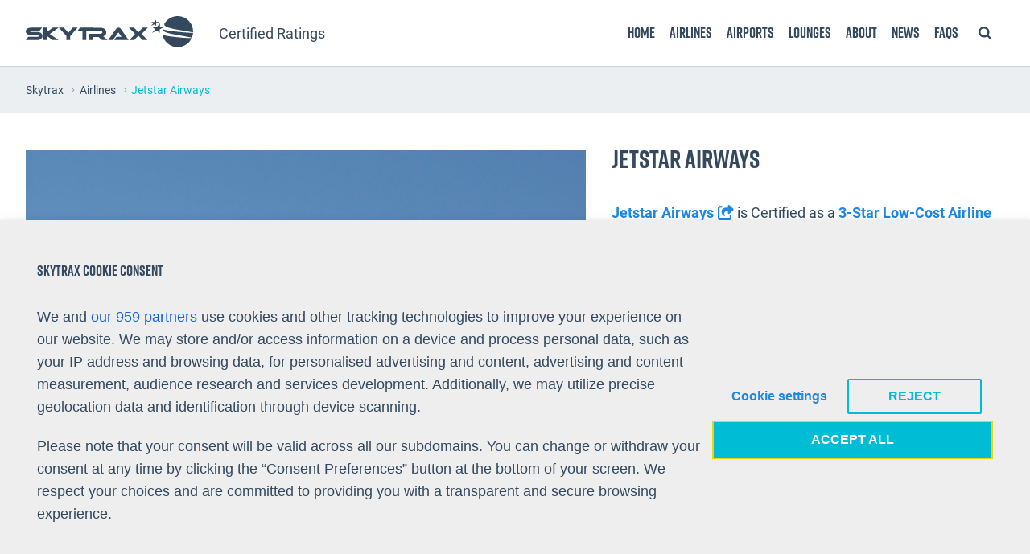

--- FILE ---
content_type: text/html; charset=UTF-8
request_url: https://skytraxratings.com/airlines/jetstar-airways-rating
body_size: 37864
content:
<!doctype html>
<!--[if lt IE 7]>      <html lang="en-GB" class="no-js lt-ie10 lt-ie9 lt-ie8 lt-ie7"> <![endif]-->
<!--[if IE 7]>         <html lang="en-GB" class="no-js lt-ie10 lt-ie9 lt-ie8"> <![endif]-->
<!--[if IE 8]>         <html lang="en-GB" class="no-js lt-ie10 lt-ie9"> <![endif]-->
<!--[if IE 9]>         <html lang="en-GB" class="no-js lt-ie10"><![endif]-->
<!--[if gt IE 9]><!-->
<html lang="en-GB" class="no-js">
<!--<![endif]-->

<head>
    <meta charset="UTF-8">
    <meta name="viewport" content="width=device-width, initial-scale=1">
    <link rel="profile" href="http://gmpg.org/xfn/11">
    <!-- <script type="text/plain" data-cli-class="cli-blocker-script" data-cli-label="Google maps"  data-cli-script-type="functional" data-cli-block="true" data-cli-block-if-ccpa-optout="false" data-cli-element-position="head" src="https://maps.googleapis.com/maps/api/js?key=AIzaSyC9s8wIoTvh1GRkjMu-ZlepkCQ0n8DWENE"></script> -->
    <!-- <script type="text/plain" data-cli-class="cli-blocker-script" data-cli-label="Google maps"  data-cli-script-type="functional" data-cli-block="true" data-cli-block-if-ccpa-optout="false" data-cli-element-position="head" async defer src="https://maps.googleapis.com/maps/api/js?key=AIzaSyC9s8wIoTvh1GRkjMu-ZlepkCQ0n8DWENE&callback=initMap"></script> -->

        <script>(function(html){html.className = html.className.replace(/\bno-js\b/,'js')})(document.documentElement);</script>
<meta name='robots' content='index, follow, max-image-preview:large, max-snippet:-1, max-video-preview:-1' />
	<style>img:is([sizes="auto" i], [sizes^="auto," i]) { contain-intrinsic-size: 3000px 1500px }</style>
	
	<!-- This site is optimized with the Yoast SEO plugin v26.7 - https://yoast.com/wordpress/plugins/seo/ -->
	<title>Jetstar Airways is certified as a 3-Star Low-Cost Airline | Skytrax</title>
	<meta name="description" content="Jetstar Airways is Certified as a 3-Star Low-Cost Airline for airport services, seat/bag charges, cabin comfort, catering, cabin cleanliness and cabin staff service." />
	<link rel="canonical" href="https://skytraxratings.com/airlines/jetstar-airways-rating" />
	<meta property="og:locale" content="en_GB" />
	<meta property="og:type" content="article" />
	<meta property="og:title" content="Jetstar Airways is certified as a 3-Star Low-Cost Airline | Skytrax" />
	<meta property="og:description" content="Jetstar Airways is Certified as a 3-Star Low-Cost Airline for airport services, seat/bag charges, cabin comfort, catering, cabin cleanliness and cabin staff service." />
	<meta property="og:url" content="https://skytraxratings.com/airlines/jetstar-airways-rating" />
	<meta property="og:site_name" content="Skytrax" />
	<meta property="article:publisher" content="https://www.facebook.com/Skytrax-110801075638605/" />
	<meta property="article:modified_time" content="2020-08-18T13:15:27+00:00" />
	<meta property="og:image" content="https://s28477.pcdn.co/wp-content/uploads/2018/07/jetstar_1.jpg" />
	<meta property="og:image:width" content="1200" />
	<meta property="og:image:height" content="685" />
	<meta property="og:image:type" content="image/jpeg" />
	<meta name="twitter:card" content="summary_large_image" />
	<meta name="twitter:site" content="@airlinequality" />
	<script type="application/ld+json" class="yoast-schema-graph">{"@context":"https://schema.org","@graph":[{"@type":"WebPage","@id":"https://skytraxratings.com/airlines/jetstar-airways-rating","url":"https://skytraxratings.com/airlines/jetstar-airways-rating","name":"Jetstar Airways is certified as a 3-Star Low-Cost Airline | Skytrax","isPartOf":{"@id":"https://skytraxratings.com/#website"},"primaryImageOfPage":{"@id":"https://skytraxratings.com/airlines/jetstar-airways-rating#primaryimage"},"image":{"@id":"https://skytraxratings.com/airlines/jetstar-airways-rating#primaryimage"},"thumbnailUrl":"https://s28477.pcdn.co/wp-content/uploads/2018/07/jetstar_1.jpg","datePublished":"2018-07-25T12:54:21+00:00","dateModified":"2020-08-18T13:15:27+00:00","description":"Jetstar Airways is Certified as a 3-Star Low-Cost Airline for airport services, seat/bag charges, cabin comfort, catering, cabin cleanliness and cabin staff service.","breadcrumb":{"@id":"https://skytraxratings.com/airlines/jetstar-airways-rating#breadcrumb"},"inLanguage":"en-GB","potentialAction":[{"@type":"ReadAction","target":["https://skytraxratings.com/airlines/jetstar-airways-rating"]}]},{"@type":"ImageObject","inLanguage":"en-GB","@id":"https://skytraxratings.com/airlines/jetstar-airways-rating#primaryimage","url":"https://s28477.pcdn.co/wp-content/uploads/2018/07/jetstar_1.jpg","contentUrl":"https://s28477.pcdn.co/wp-content/uploads/2018/07/jetstar_1.jpg","width":1200,"height":685,"caption":"jetstar airways aircraft"},{"@type":"BreadcrumbList","@id":"https://skytraxratings.com/airlines/jetstar-airways-rating#breadcrumb","itemListElement":[{"@type":"ListItem","position":1,"name":"Home","item":"https://skytraxratings.com/"},{"@type":"ListItem","position":2,"name":"Airlines","item":"https://skytraxratings.com/airlines"},{"@type":"ListItem","position":3,"name":"Jetstar Airways"}]},{"@type":"WebSite","@id":"https://skytraxratings.com/#website","url":"https://skytraxratings.com/","name":"Skytrax","description":"Airline and Airport Ratings","publisher":{"@id":"https://skytraxratings.com/#organization"},"potentialAction":[{"@type":"SearchAction","target":{"@type":"EntryPoint","urlTemplate":"https://skytraxratings.com/?s={search_term_string}"},"query-input":{"@type":"PropertyValueSpecification","valueRequired":true,"valueName":"search_term_string"}}],"inLanguage":"en-GB"},{"@type":"Organization","@id":"https://skytraxratings.com/#organization","name":"Skytrax Ratings","url":"https://skytraxratings.com/","logo":{"@type":"ImageObject","inLanguage":"en-GB","@id":"https://skytraxratings.com/#/schema/logo/image/","url":"https://s28477.pcdn.co/wp-content/uploads/2019/10/logo.png","contentUrl":"https://s28477.pcdn.co/wp-content/uploads/2019/10/logo.png","width":524,"height":96,"caption":"Skytrax Ratings"},"image":{"@id":"https://skytraxratings.com/#/schema/logo/image/"},"sameAs":["https://www.facebook.com/Skytrax-110801075638605/","https://x.com/airlinequality","https://www.instagram.com/skytrax_uk/","https://www.youtube.com/channel/UCxnW-L6M9GZPeShvIq5x-Ug"]}]}</script>
	<!-- / Yoast SEO plugin. -->


<link rel='dns-prefetch' href='//ajax.googleapis.com' />
<link rel='dns-prefetch' href='//www.googletagmanager.com' />
<link rel='dns-prefetch' href='//cdnjs.cloudflare.com' />
<link rel="alternate" type="application/rss+xml" title="Skytrax &raquo; Feed" href="https://skytraxratings.com/feed" />
<link rel="alternate" type="application/rss+xml" title="Skytrax &raquo; Comments Feed" href="https://skytraxratings.com/comments/feed" />
<script type="text/javascript">
/* <![CDATA[ */
window._wpemojiSettings = {"baseUrl":"https:\/\/s.w.org\/images\/core\/emoji\/16.0.1\/72x72\/","ext":".png","svgUrl":"https:\/\/s.w.org\/images\/core\/emoji\/16.0.1\/svg\/","svgExt":".svg","source":{"concatemoji":"https:\/\/s28477.pcdn.co\/wp-includes\/js\/wp-emoji-release.min.js"}};
/*! This file is auto-generated */
!function(s,n){var o,i,e;function c(e){try{var t={supportTests:e,timestamp:(new Date).valueOf()};sessionStorage.setItem(o,JSON.stringify(t))}catch(e){}}function p(e,t,n){e.clearRect(0,0,e.canvas.width,e.canvas.height),e.fillText(t,0,0);var t=new Uint32Array(e.getImageData(0,0,e.canvas.width,e.canvas.height).data),a=(e.clearRect(0,0,e.canvas.width,e.canvas.height),e.fillText(n,0,0),new Uint32Array(e.getImageData(0,0,e.canvas.width,e.canvas.height).data));return t.every(function(e,t){return e===a[t]})}function u(e,t){e.clearRect(0,0,e.canvas.width,e.canvas.height),e.fillText(t,0,0);for(var n=e.getImageData(16,16,1,1),a=0;a<n.data.length;a++)if(0!==n.data[a])return!1;return!0}function f(e,t,n,a){switch(t){case"flag":return n(e,"\ud83c\udff3\ufe0f\u200d\u26a7\ufe0f","\ud83c\udff3\ufe0f\u200b\u26a7\ufe0f")?!1:!n(e,"\ud83c\udde8\ud83c\uddf6","\ud83c\udde8\u200b\ud83c\uddf6")&&!n(e,"\ud83c\udff4\udb40\udc67\udb40\udc62\udb40\udc65\udb40\udc6e\udb40\udc67\udb40\udc7f","\ud83c\udff4\u200b\udb40\udc67\u200b\udb40\udc62\u200b\udb40\udc65\u200b\udb40\udc6e\u200b\udb40\udc67\u200b\udb40\udc7f");case"emoji":return!a(e,"\ud83e\udedf")}return!1}function g(e,t,n,a){var r="undefined"!=typeof WorkerGlobalScope&&self instanceof WorkerGlobalScope?new OffscreenCanvas(300,150):s.createElement("canvas"),o=r.getContext("2d",{willReadFrequently:!0}),i=(o.textBaseline="top",o.font="600 32px Arial",{});return e.forEach(function(e){i[e]=t(o,e,n,a)}),i}function t(e){var t=s.createElement("script");t.src=e,t.defer=!0,s.head.appendChild(t)}"undefined"!=typeof Promise&&(o="wpEmojiSettingsSupports",i=["flag","emoji"],n.supports={everything:!0,everythingExceptFlag:!0},e=new Promise(function(e){s.addEventListener("DOMContentLoaded",e,{once:!0})}),new Promise(function(t){var n=function(){try{var e=JSON.parse(sessionStorage.getItem(o));if("object"==typeof e&&"number"==typeof e.timestamp&&(new Date).valueOf()<e.timestamp+604800&&"object"==typeof e.supportTests)return e.supportTests}catch(e){}return null}();if(!n){if("undefined"!=typeof Worker&&"undefined"!=typeof OffscreenCanvas&&"undefined"!=typeof URL&&URL.createObjectURL&&"undefined"!=typeof Blob)try{var e="postMessage("+g.toString()+"("+[JSON.stringify(i),f.toString(),p.toString(),u.toString()].join(",")+"));",a=new Blob([e],{type:"text/javascript"}),r=new Worker(URL.createObjectURL(a),{name:"wpTestEmojiSupports"});return void(r.onmessage=function(e){c(n=e.data),r.terminate(),t(n)})}catch(e){}c(n=g(i,f,p,u))}t(n)}).then(function(e){for(var t in e)n.supports[t]=e[t],n.supports.everything=n.supports.everything&&n.supports[t],"flag"!==t&&(n.supports.everythingExceptFlag=n.supports.everythingExceptFlag&&n.supports[t]);n.supports.everythingExceptFlag=n.supports.everythingExceptFlag&&!n.supports.flag,n.DOMReady=!1,n.readyCallback=function(){n.DOMReady=!0}}).then(function(){return e}).then(function(){var e;n.supports.everything||(n.readyCallback(),(e=n.source||{}).concatemoji?t(e.concatemoji):e.wpemoji&&e.twemoji&&(t(e.twemoji),t(e.wpemoji)))}))}((window,document),window._wpemojiSettings);
/* ]]> */
</script>
<link rel='stylesheet' id='twb-open-sans-css' href='https://fonts.googleapis.com/css?family=Open+Sans%3A300%2C400%2C500%2C600%2C700%2C800&#038;display=swap' type='text/css' media='all' />
<link rel='stylesheet' id='twb-global-css' href='https://s28477.pcdn.co/wp-content/plugins/slider-wd/booster/assets/css/global.css' type='text/css' media='all' />
<style id='wp-emoji-styles-inline-css' type='text/css'>

	img.wp-smiley, img.emoji {
		display: inline !important;
		border: none !important;
		box-shadow: none !important;
		height: 1em !important;
		width: 1em !important;
		margin: 0 0.07em !important;
		vertical-align: -0.1em !important;
		background: none !important;
		padding: 0 !important;
	}
</style>
<link rel='stylesheet' id='wp-block-library-css' href='https://s28477.pcdn.co/wp-includes/css/dist/block-library/style.min.css' type='text/css' media='all' />
<style id='classic-theme-styles-inline-css' type='text/css'>
/*! This file is auto-generated */
.wp-block-button__link{color:#fff;background-color:#32373c;border-radius:9999px;box-shadow:none;text-decoration:none;padding:calc(.667em + 2px) calc(1.333em + 2px);font-size:1.125em}.wp-block-file__button{background:#32373c;color:#fff;text-decoration:none}
</style>
<style id='global-styles-inline-css' type='text/css'>
:root{--wp--preset--aspect-ratio--square: 1;--wp--preset--aspect-ratio--4-3: 4/3;--wp--preset--aspect-ratio--3-4: 3/4;--wp--preset--aspect-ratio--3-2: 3/2;--wp--preset--aspect-ratio--2-3: 2/3;--wp--preset--aspect-ratio--16-9: 16/9;--wp--preset--aspect-ratio--9-16: 9/16;--wp--preset--color--black: #000000;--wp--preset--color--cyan-bluish-gray: #abb8c3;--wp--preset--color--white: #ffffff;--wp--preset--color--pale-pink: #f78da7;--wp--preset--color--vivid-red: #cf2e2e;--wp--preset--color--luminous-vivid-orange: #ff6900;--wp--preset--color--luminous-vivid-amber: #fcb900;--wp--preset--color--light-green-cyan: #7bdcb5;--wp--preset--color--vivid-green-cyan: #00d084;--wp--preset--color--pale-cyan-blue: #8ed1fc;--wp--preset--color--vivid-cyan-blue: #0693e3;--wp--preset--color--vivid-purple: #9b51e0;--wp--preset--gradient--vivid-cyan-blue-to-vivid-purple: linear-gradient(135deg,rgba(6,147,227,1) 0%,rgb(155,81,224) 100%);--wp--preset--gradient--light-green-cyan-to-vivid-green-cyan: linear-gradient(135deg,rgb(122,220,180) 0%,rgb(0,208,130) 100%);--wp--preset--gradient--luminous-vivid-amber-to-luminous-vivid-orange: linear-gradient(135deg,rgba(252,185,0,1) 0%,rgba(255,105,0,1) 100%);--wp--preset--gradient--luminous-vivid-orange-to-vivid-red: linear-gradient(135deg,rgba(255,105,0,1) 0%,rgb(207,46,46) 100%);--wp--preset--gradient--very-light-gray-to-cyan-bluish-gray: linear-gradient(135deg,rgb(238,238,238) 0%,rgb(169,184,195) 100%);--wp--preset--gradient--cool-to-warm-spectrum: linear-gradient(135deg,rgb(74,234,220) 0%,rgb(151,120,209) 20%,rgb(207,42,186) 40%,rgb(238,44,130) 60%,rgb(251,105,98) 80%,rgb(254,248,76) 100%);--wp--preset--gradient--blush-light-purple: linear-gradient(135deg,rgb(255,206,236) 0%,rgb(152,150,240) 100%);--wp--preset--gradient--blush-bordeaux: linear-gradient(135deg,rgb(254,205,165) 0%,rgb(254,45,45) 50%,rgb(107,0,62) 100%);--wp--preset--gradient--luminous-dusk: linear-gradient(135deg,rgb(255,203,112) 0%,rgb(199,81,192) 50%,rgb(65,88,208) 100%);--wp--preset--gradient--pale-ocean: linear-gradient(135deg,rgb(255,245,203) 0%,rgb(182,227,212) 50%,rgb(51,167,181) 100%);--wp--preset--gradient--electric-grass: linear-gradient(135deg,rgb(202,248,128) 0%,rgb(113,206,126) 100%);--wp--preset--gradient--midnight: linear-gradient(135deg,rgb(2,3,129) 0%,rgb(40,116,252) 100%);--wp--preset--font-size--small: 13px;--wp--preset--font-size--medium: 20px;--wp--preset--font-size--large: 36px;--wp--preset--font-size--x-large: 42px;--wp--preset--spacing--20: 0.44rem;--wp--preset--spacing--30: 0.67rem;--wp--preset--spacing--40: 1rem;--wp--preset--spacing--50: 1.5rem;--wp--preset--spacing--60: 2.25rem;--wp--preset--spacing--70: 3.38rem;--wp--preset--spacing--80: 5.06rem;--wp--preset--shadow--natural: 6px 6px 9px rgba(0, 0, 0, 0.2);--wp--preset--shadow--deep: 12px 12px 50px rgba(0, 0, 0, 0.4);--wp--preset--shadow--sharp: 6px 6px 0px rgba(0, 0, 0, 0.2);--wp--preset--shadow--outlined: 6px 6px 0px -3px rgba(255, 255, 255, 1), 6px 6px rgba(0, 0, 0, 1);--wp--preset--shadow--crisp: 6px 6px 0px rgba(0, 0, 0, 1);}:where(.is-layout-flex){gap: 0.5em;}:where(.is-layout-grid){gap: 0.5em;}body .is-layout-flex{display: flex;}.is-layout-flex{flex-wrap: wrap;align-items: center;}.is-layout-flex > :is(*, div){margin: 0;}body .is-layout-grid{display: grid;}.is-layout-grid > :is(*, div){margin: 0;}:where(.wp-block-columns.is-layout-flex){gap: 2em;}:where(.wp-block-columns.is-layout-grid){gap: 2em;}:where(.wp-block-post-template.is-layout-flex){gap: 1.25em;}:where(.wp-block-post-template.is-layout-grid){gap: 1.25em;}.has-black-color{color: var(--wp--preset--color--black) !important;}.has-cyan-bluish-gray-color{color: var(--wp--preset--color--cyan-bluish-gray) !important;}.has-white-color{color: var(--wp--preset--color--white) !important;}.has-pale-pink-color{color: var(--wp--preset--color--pale-pink) !important;}.has-vivid-red-color{color: var(--wp--preset--color--vivid-red) !important;}.has-luminous-vivid-orange-color{color: var(--wp--preset--color--luminous-vivid-orange) !important;}.has-luminous-vivid-amber-color{color: var(--wp--preset--color--luminous-vivid-amber) !important;}.has-light-green-cyan-color{color: var(--wp--preset--color--light-green-cyan) !important;}.has-vivid-green-cyan-color{color: var(--wp--preset--color--vivid-green-cyan) !important;}.has-pale-cyan-blue-color{color: var(--wp--preset--color--pale-cyan-blue) !important;}.has-vivid-cyan-blue-color{color: var(--wp--preset--color--vivid-cyan-blue) !important;}.has-vivid-purple-color{color: var(--wp--preset--color--vivid-purple) !important;}.has-black-background-color{background-color: var(--wp--preset--color--black) !important;}.has-cyan-bluish-gray-background-color{background-color: var(--wp--preset--color--cyan-bluish-gray) !important;}.has-white-background-color{background-color: var(--wp--preset--color--white) !important;}.has-pale-pink-background-color{background-color: var(--wp--preset--color--pale-pink) !important;}.has-vivid-red-background-color{background-color: var(--wp--preset--color--vivid-red) !important;}.has-luminous-vivid-orange-background-color{background-color: var(--wp--preset--color--luminous-vivid-orange) !important;}.has-luminous-vivid-amber-background-color{background-color: var(--wp--preset--color--luminous-vivid-amber) !important;}.has-light-green-cyan-background-color{background-color: var(--wp--preset--color--light-green-cyan) !important;}.has-vivid-green-cyan-background-color{background-color: var(--wp--preset--color--vivid-green-cyan) !important;}.has-pale-cyan-blue-background-color{background-color: var(--wp--preset--color--pale-cyan-blue) !important;}.has-vivid-cyan-blue-background-color{background-color: var(--wp--preset--color--vivid-cyan-blue) !important;}.has-vivid-purple-background-color{background-color: var(--wp--preset--color--vivid-purple) !important;}.has-black-border-color{border-color: var(--wp--preset--color--black) !important;}.has-cyan-bluish-gray-border-color{border-color: var(--wp--preset--color--cyan-bluish-gray) !important;}.has-white-border-color{border-color: var(--wp--preset--color--white) !important;}.has-pale-pink-border-color{border-color: var(--wp--preset--color--pale-pink) !important;}.has-vivid-red-border-color{border-color: var(--wp--preset--color--vivid-red) !important;}.has-luminous-vivid-orange-border-color{border-color: var(--wp--preset--color--luminous-vivid-orange) !important;}.has-luminous-vivid-amber-border-color{border-color: var(--wp--preset--color--luminous-vivid-amber) !important;}.has-light-green-cyan-border-color{border-color: var(--wp--preset--color--light-green-cyan) !important;}.has-vivid-green-cyan-border-color{border-color: var(--wp--preset--color--vivid-green-cyan) !important;}.has-pale-cyan-blue-border-color{border-color: var(--wp--preset--color--pale-cyan-blue) !important;}.has-vivid-cyan-blue-border-color{border-color: var(--wp--preset--color--vivid-cyan-blue) !important;}.has-vivid-purple-border-color{border-color: var(--wp--preset--color--vivid-purple) !important;}.has-vivid-cyan-blue-to-vivid-purple-gradient-background{background: var(--wp--preset--gradient--vivid-cyan-blue-to-vivid-purple) !important;}.has-light-green-cyan-to-vivid-green-cyan-gradient-background{background: var(--wp--preset--gradient--light-green-cyan-to-vivid-green-cyan) !important;}.has-luminous-vivid-amber-to-luminous-vivid-orange-gradient-background{background: var(--wp--preset--gradient--luminous-vivid-amber-to-luminous-vivid-orange) !important;}.has-luminous-vivid-orange-to-vivid-red-gradient-background{background: var(--wp--preset--gradient--luminous-vivid-orange-to-vivid-red) !important;}.has-very-light-gray-to-cyan-bluish-gray-gradient-background{background: var(--wp--preset--gradient--very-light-gray-to-cyan-bluish-gray) !important;}.has-cool-to-warm-spectrum-gradient-background{background: var(--wp--preset--gradient--cool-to-warm-spectrum) !important;}.has-blush-light-purple-gradient-background{background: var(--wp--preset--gradient--blush-light-purple) !important;}.has-blush-bordeaux-gradient-background{background: var(--wp--preset--gradient--blush-bordeaux) !important;}.has-luminous-dusk-gradient-background{background: var(--wp--preset--gradient--luminous-dusk) !important;}.has-pale-ocean-gradient-background{background: var(--wp--preset--gradient--pale-ocean) !important;}.has-electric-grass-gradient-background{background: var(--wp--preset--gradient--electric-grass) !important;}.has-midnight-gradient-background{background: var(--wp--preset--gradient--midnight) !important;}.has-small-font-size{font-size: var(--wp--preset--font-size--small) !important;}.has-medium-font-size{font-size: var(--wp--preset--font-size--medium) !important;}.has-large-font-size{font-size: var(--wp--preset--font-size--large) !important;}.has-x-large-font-size{font-size: var(--wp--preset--font-size--x-large) !important;}
:where(.wp-block-post-template.is-layout-flex){gap: 1.25em;}:where(.wp-block-post-template.is-layout-grid){gap: 1.25em;}
:where(.wp-block-columns.is-layout-flex){gap: 2em;}:where(.wp-block-columns.is-layout-grid){gap: 2em;}
:root :where(.wp-block-pullquote){font-size: 1.5em;line-height: 1.6;}
</style>
<link rel='stylesheet' id='contact-form-7-css' href='https://s28477.pcdn.co/wp-content/plugins/contact-form-7/includes/css/styles.css' type='text/css' media='all' />
<style id='contact-form-7-inline-css' type='text/css'>
.wpcf7 .wpcf7-recaptcha iframe {margin-bottom: 0;}.wpcf7 .wpcf7-recaptcha[data-align="center"] > div {margin: 0 auto;}.wpcf7 .wpcf7-recaptcha[data-align="right"] > div {margin: 0 0 0 auto;}
</style>
<link rel='stylesheet' id='style-css' href='https://s28477.pcdn.co/wp-content/themes/mtwp/assets/css/style.css' type='text/css' media='all' />
<link rel='stylesheet' id='font-awesome-css' href='//cdnjs.cloudflare.com/ajax/libs/font-awesome/6.5.1/css/all.min.css' type='text/css' media='all' />
<link rel='stylesheet' id='hackscss-css' href='https://s28477.pcdn.co/wp-content/themes/mtwp/assets/css/overrides.css' type='text/css' media='all' />
<link rel='stylesheet' id='cookie-law-info-css' href='https://s28477.pcdn.co/wp-content/plugins/webtoffee-gdpr-cookie-consent/public/css/cookie-law-info-public.css' type='text/css' media='all' />
<link rel='stylesheet' id='cookie-law-info-gdpr-css' href='https://s28477.pcdn.co/wp-content/plugins/webtoffee-gdpr-cookie-consent/public/css/cookie-law-info-gdpr.css' type='text/css' media='all' />
<style id='cookie-law-info-gdpr-inline-css' type='text/css'>
.cli-modal-content, .cli-tab-content { background-color: #ffffff; }.cli-privacy-content-text, .cli-modal .cli-modal-dialog, .cli-tab-container p, a.cli-privacy-readmore { color: #000000; }.cli-tab-header { background-color: #f2f2f2; }.cli-tab-header, .cli-tab-header a.cli-nav-link,span.cli-necessary-caption,.cli-switch .cli-slider:after { color: #000000; }.cli-switch .cli-slider:before { background-color: #ffffff; }.cli-switch input:checked + .cli-slider:before { background-color: #ffffff; }.cli-switch .cli-slider { background-color: #e3e1e8; }.cli-switch input:checked + .cli-slider { background-color: #28a745; }.cli-modal-close svg { fill: #000000; }.cli-tab-footer .wt-cli-privacy-accept-all-btn { background-color: #00acad; color: #ffffff}.cli-tab-footer .wt-cli-privacy-accept-btn { background-color: #00acad; color: #ffffff}.cli-tab-header a:before{ border-right: 1px solid #000000; border-bottom: 1px solid #000000; }
</style>
<link rel='stylesheet' id='tablepress-default-css' href='https://s28477.pcdn.co/wp-content/plugins/tablepress/css/build/default.css' type='text/css' media='all' />
<script type="text/javascript" src="https://ajax.googleapis.com/ajax/libs/jquery/3.1.0/jquery.min.js" id="jquery-js"></script>
<script type="text/javascript" src="https://s28477.pcdn.co/wp-content/plugins/slider-wd/booster/assets/js/circle-progress.js" id="twb-circle-js"></script>
<script type="text/javascript" id="twb-global-js-extra">
/* <![CDATA[ */
var twb = {"nonce":"81b7bd8b81","ajax_url":"https:\/\/skytraxratings.com\/wp-admin\/admin-ajax.php","plugin_url":"https:\/\/skytraxratings.com\/wp-content\/plugins\/slider-wd\/booster","href":"https:\/\/skytraxratings.com\/wp-admin\/admin.php?page=twb_slider_wd"};
var twb = {"nonce":"81b7bd8b81","ajax_url":"https:\/\/skytraxratings.com\/wp-admin\/admin-ajax.php","plugin_url":"https:\/\/skytraxratings.com\/wp-content\/plugins\/slider-wd\/booster","href":"https:\/\/skytraxratings.com\/wp-admin\/admin.php?page=twb_slider_wd"};
/* ]]> */
</script>
<script type="text/javascript" src="https://s28477.pcdn.co/wp-content/plugins/slider-wd/booster/assets/js/global.js" id="twb-global-js"></script>
<script type="text/javascript" id="cli-iab-script-js-extra">
/* <![CDATA[ */
var iabConfig = {"status":"1","baseUrl":"https:\/\/skytraxratings.com\/wp-content\/uploads\/webtoffee\/cmp","latestFilename":"v3\/vendor-list.json","languageFilename":"v3\/purposes-es.json","appliedLaw":"gdpr","allowedVendors":[1,2,4,6,8,9,10,11,12,13,14,15,16,20,21,22,23,24,25,26,27,28,29,30,31,32,33,34,36,37,39,40,42,44,45,46,47,48,49,50,52,53,55,56,57,58,59,60,61,62,63,66,67,68,69,70,71,72,73,75,76,77,78,80,81,82,83,84,85,87,90,91,92,93,94,95,97,98,100,101,102,104,108,109,110,111,114,115,119,120,122,124,126,127,128,129,130,131,132,133,134,136,137,138,139,140,141,142,143,147,148,149,150,151,153,154,155,156,157,159,160,161,163,164,165,168,173,174,178,184,185,190,192,193,194,195,196,199,202,203,205,206,209,210,211,212,213,215,216,217,224,226,227,228,231,232,235,237,238,239,241,242,243,244,246,248,249,251,252,253,254,255,256,259,262,263,264,270,272,273,274,275,276,278,279,280,281,282,284,285,290,293,294,295,297,298,301,302,304,308,310,311,312,314,315,316,317,318,319,321,323,325,326,328,329,331,333,336,337,343,345,347,350,351,354,358,361,368,371,373,374,375,377,378,380,381,382,384,385,387,388,394,397,402,409,410,412,413,415,416,418,422,423,424,427,430,431,434,435,436,438,440,444,447,448,450,452,454,455,459,461,466,468,469,471,473,475,479,486,488,490,491,493,495,496,497,498,501,502,506,507,508,509,511,512,516,517,519,521,524,527,528,530,531,534,535,536,539,541,546,549,550,551,553,554,556,559,561,565,568,569,570,571,572,573,580,581,584,587,591,596,597,598,601,602,606,607,610,612,613,614,615,617,618,620,621,623,624,625,626,628,630,631,639,644,646,647,648,649,652,653,655,656,657,658,659,662,663,665,666,667,671,673,674,676,677,681,682,683,684,685,686,687,690,697,699,702,703,706,707,708,709,712,713,714,715,716,717,718,719,721,723,724,725,726,727,728,729,730,731,732,733,734,736,737,738,740,741,742,744,745,746,748,749,750,751,752,754,755,756,758,759,762,765,766,767,768,769,770,771,772,773,774,775,776,778,779,780,781,782,783,784,786,787,788,790,791,793,794,795,796,797,798,799,800,801,803,804,806,807,808,810,811,812,814,815,816,819,820,821,822,825,827,828,830,831,832,833,834,835,836,837,838,839,840,842,844,845,848,849,850,851,853,854,855,856,857,858,860,861,862,864,865,866,867,868,869,870,871,872,874,875,876,877,878,879,880,881,882,883,884,885,888,889,890,891,892,893,894,896,898,900,901,902,903,907,909,910,911,915,918,919,920,922,924,925,927,929,930,931,934,935,936,937,938,939,940,941,943,944,946,950,951,952,953,954,955,956,957,958,959,961,962,963,964,965,966,967,968,969,970,972,973,975,976,978,982,985,986,987,990,991,993,994,995,996,997,998,999,1001,1002,1003,1004,1005,1006,1009,1013,1014,1015,1016,1017,1018,1019,1020,1021,1022,1024,1025,1026,1027,1028,1029,1030,1031,1032,1033,1035,1036,1037,1038,1039,1040,1041,1043,1044,1045,1046,1047,1048,1049,1050,1051,1055,1057,1058,1059,1060,1061,1062,1063,1064,1067,1068,1069,1070,1071,1072,1073,1075,1076,1078,1079,1080,1081,1082,1083,1084,1085,1087,1089,1090,1091,1094,1097,1098,1100,1101,1103,1104,1105,1106,1107,1108,1110,1111,1112,1113,1116,1119,1120,1121,1122,1124,1126,1127,1129,1130,1131,1132,1133,1134,1135,1136,1137,1138,1139,1140,1141,1142,1144,1146,1147,1148,1149,1151,1153,1154,1155,1156,1157,1159,1160,1161,1162,1163,1164,1165,1167,1168,1169,1170,1171,1172,1173,1174,1175,1176,1177,1178,1179,1180,1181,1182,1183,1184,1185,1187,1188,1189,1190,1191,1192,1193,1194,1195,1196,1197,1198,1199,1200,1201,1202,1203,1204,1205,1206,1207,1208,1209,1210,1211,1212,1213,1214,1215,1216,1217,1218,1219,1220,1221,1222,1223,1224,1225,1226,1227,1228,1229,1230,1231,1232,1233,1234,1235,1236,1237,1238,1240,1241,1242,1243,1244,1245,1246,1247,1248,1249,1250,1251,1252,1253,1254,1255,1256,1257,1258,1259,1260,1261,1262,1263,1264,1265,1266,1267,1268,1269,1270,1271,1272,1273,1274,1275,1276,1277,1278,1279,1280,1281,1282,1283,1284,1285,1286,1287,1288,1289,1290,1291,1292,1293,1294,1295,1296,1297,1298,1299,1300,1301,1302,1303,1304,1305,1306,1307,1308,1309,1310,1311,1312,1313,1314,1315,1316,1317,1318,1319,1320,1321,1322,1323,1325,1326,1327,1328,1329,1330,1331,1332,1333,1334,1335,1336,1337,1338,1339,1340,1341,1342,1343,1344,1345,1346,1347,1348,1350,1351,1352,1353,1354,1355,1356,1357,1358,1359,1360,1361,1362,1363,1364,1365,1366,1367,1368,1369,1370,1371,1372,1373,1374,1375,1376,1377,1378,1379,1380,1381,1382,1383,1384,1385,1386,1387,1388,1389,1390,1391,1392,1393,1394,1395,1396,1397,1398,1399,1400,1401,1402,1403,1404,1405,1406,1407,1408,1409,1410,1411,1412,1413,1414,1415,1416,1417,1418,1419,1420,1421,1422,1423,1424,1425,1426,1427,1428,1429,1430,1431,1432,1433,1434,1435,1436,1437,1438,1439,1440,1441,1442,1443,1444,1445,1446,1447,1448,1449,1450,1451,1452,1453,1454,1455,1456,1457,1458,1459,1460,1461,1462,1463,1464,1465,1466,1467,1468,1469,1470,1471,1472,1473,1474,1475,1476,1477,1478,1479,1480,1481,1482,1483,1484,1485,1486,1487,1488,1489,1490,1491,1492,1493,1494,1495,1496,1497,1498,1500,1501,1502,1503,1504,1505,1506,1507,1508,1509,1510,1511,1512,1513,1514,1515,1516,1517,1518,1519,1520,1521,1522,1523,1524],"isGoogleACMEnabled":"","allowedGoogleVendors":["43","46","55","61","70","83","89","93","108","117","122","124","135","143","144","147","149","159","192","196","211","228","230","239","259","266","286","291","311","320","322","323","327","367","371","385","394","407","415","424","430","436","445","486","491","494","495","522","523","540","550","560","568","574","576","584","587","591","737","802","803","820","839","864","899","904","922","931","938","959","979","981","985","1003","1027","1031","1040","1046","1051","1053","1067","1092","1095","1097","1099","1107","1109","1135","1143","1149","1152","1162","1166","1186","1188","1205","1215","1226","1227","1230","1252","1268","1270","1276","1284","1290","1301","1307","1312","1329","1345","1356","1375","1403","1415","1416","1421","1423","1440","1449","1455","1495","1512","1516","1525","1540","1548","1555","1558","1570","1577","1579","1583","1584","1603","1616","1638","1651","1653","1659","1667","1677","1678","1682","1697","1699","1703","1712","1716","1721","1725","1732","1745","1750","1765","1782","1786","1800","1810","1825","1827","1832","1838","1840","1842","1843","1845","1859","1870","1878","1880","1889","1917","1929","1942","1944","1962","1963","1964","1967","1968","1969","1978","1985","1987","2003","2008","2027","2035","2039","2047","2052","2056","2064","2068","2072","2074","2088","2090","2103","2107","2109","2115","2124","2130","2133","2135","2137","2140","2147","2156","2166","2177","2186","2205","2213","2216","2219","2220","2222","2225","2234","2253","2275","2279","2282","2309","2312","2316","2322","2325","2328","2331","2335","2336","2343","2354","2358","2359","2370","2376","2377","2387","2400","2403","2405","2407","2411","2414","2416","2418","2425","2440","2447","2461","2465","2468","2472","2477","2484","2486","2488","2493","2498","2501","2510","2517","2526","2527","2532","2535","2542","2552","2563","2564","2567","2568","2569","2571","2572","2575","2577","2583","2584","2596","2604","2605","2608","2609","2610","2612","2614","2621","2627","2628","2629","2633","2636","2642","2643","2645","2646","2650","2651","2652","2656","2657","2658","2660","2661","2669","2670","2677","2681","2684","2687","2690","2695","2698","2713","2714","2729","2739","2767","2768","2770","2772","2784","2787","2791","2792","2798","2801","2805","2812","2813","2816","2817","2821","2822","2827","2830","2831","2833","2834","2838","2839","2844","2846","2849","2850","2852","2854","2860","2862","2863","2865","2867","2869","2874","2875","2876","2878","2880","2881","2882","2883","2884","2886","2887","2888","2889","2891","2893","2894","2895","2897","2898","2900","2901","2908","2909","2916","2917","2918","2920","2922","2923","2927","2929","2930","2931","2940","2941","2947","2949","2950","2956","2958","2961","2963","2964","2965","2966","2968","2973","2975","2979","2980","2981","2983","2985","2986","2987","2994","2995","2997","2999","3000","3002","3003","3005","3008","3009","3010","3012","3016","3017","3018","3019","3028","3034","3038","3043","3052","3053","3055","3058","3059","3063","3066","3068","3070","3073","3074","3075","3076","3077","3089","3090","3093","3094","3095","3097","3099","3100","3106","3109","3112","3117","3119","3126","3127","3128","3130","3135","3136","3145","3150","3151","3154","3155","3163","3167","3172","3173","3182","3183","3184","3185","3187","3188","3189","3190","3194","3196","3209","3210","3211","3214","3215","3217","3222","3223","3225","3226","3227","3228","3230","3231","3234","3235","3236","3237","3238","3240","3244","3245","3250","3251","3253","3257","3260","3270","3272","3281","3288","3290","3292","3293","3296","3299","3300","3306","3307","3309","3314","3315","3316","3318","3324","3328","3330","3331","3531","3731","3831","4131","4531","4631","4731","4831","5231","6931","7235","7831","7931","8931","9731","10231","10631","10831","11031","11531","13632","13731","14034","14133","14237","14332","15731","16831","16931","21233","23031","25131","25931","26031","26631","26831","27731","27831","28031","28731","28831","29631","32531","33931","34231","34631","36831","39131","39531","40632","41131","41531","43631","43731","43831","45931","46031","47232","47531","48131","49231","49332","49431","50831","52831"],"currentLanguage":"en"};
var iabTranslations = {"storageDisclosures":{"title":"Device Storage Disclosure","headers":{"name":"Name","type":"Type","duration":"Duration","domain":"Domain","purposes":"Purposes"}},"vendorDetails":{"headers":{"purposes":"Purposes( Consent )","special_purposes":"Special Purposes","legitimate_purposes":"Purposes( Legitimate Interest )","features":"Features","special_features":"Special Features","data_categories":"Data Categories","loading":"Loading..."},"others":{"privacy":"Privacy policy : ","legitimate":"Legitimate Interest Claim : ","retention":"Data Retention Period","enable":"Enabled","disable":"Disabled","legitimate_text":"Legitimate Interest"}},"deviceOverview":{"title":"Device Storage Overview","headers":{"duration_title":"Maximum duration of cookies : ","cookie_refreshed":"Cookie lifetime is being refreshed","cookie_not_refreshed":"Cookie lifetime is not being refreshed","tracking_title":"Tracking method : ","tracking_method":"Cookie","tracking_method_extended":"and others."}}};
/* ]]> */
</script>
<script type="text/javascript" src="https://s28477.pcdn.co/wp-content/plugins/webtoffee-gdpr-cookie-consent/public/modules/iab-tcf/assets/js/script.min.js" id="cli-iab-script-js"></script>
<script type="text/javascript" id="cookie-law-info-js-extra">
/* <![CDATA[ */
var Cli_Data = {"nn_cookie_ids":["yt.innertube::requests","yt.innertube::nextId","CookieLawInfoConsent","VISITOR_PRIVACY_METADATA","_ga","_gat","CONSENT","__gads","_gid","yt-remote-connected-devices","GoogleAdServingTest","yt-remote-device-id","VISITOR_INFO1_LIVE","YSC","DSID","IDE","test_cookie"],"non_necessary_cookies":{"necessary":["CookieLawInfoConsent","cookielawinfo-checkbox-advertisement"],"performance":["_gat"],"analytics":["_ga","_gid","__gads","CONSENT"],"advertisement":["yt.innertube::nextId","yt.innertube::requests","yt-remote-connected-devices","test_cookie","IDE","DSID","YSC","VISITOR_INFO1_LIVE","yt-remote-device-id"],"others":["VISITOR_PRIVACY_METADATA","GoogleAdServingTest"]},"cookielist":{"necessary":{"id":133,"status":true,"priority":0,"title":"Necessary","strict":true,"default_state":false,"ccpa_optout":false,"loadonstart":false},"performance":{"id":135,"status":true,"priority":4,"title":"Performance","strict":false,"default_state":true,"ccpa_optout":false,"loadonstart":false},"analytics":{"id":136,"status":true,"priority":3,"title":"Analytics","strict":false,"default_state":true,"ccpa_optout":false,"loadonstart":false},"advertisement":{"id":137,"status":true,"priority":2,"title":"Advertisement","strict":false,"default_state":true,"ccpa_optout":false,"loadonstart":false},"others":{"id":138,"status":true,"priority":1,"title":"Others","strict":false,"default_state":true,"ccpa_optout":false,"loadonstart":false}},"ajax_url":"https:\/\/skytraxratings.com\/wp-admin\/admin-ajax.php","current_lang":"en","security":"e3cdce06f3","eu_countries":["GB"],"geoIP":"disabled","use_custom_geolocation_api":"","custom_geolocation_api":"https:\/\/geoip.cookieyes.com\/geoip\/checker\/result.php","consentVersion":"1","strictlyEnabled":["necessary","obligatoire","necessary"],"cookieDomain":"","privacy_length":"250","ccpaEnabled":"","ccpaRegionBased":"","ccpaBarEnabled":"","ccpaType":"gdpr","triggerDomRefresh":"","secure_cookies":""};
var log_object = {"ajax_url":"https:\/\/skytraxratings.com\/wp-admin\/admin-ajax.php"};
/* ]]> */
</script>
<script type="text/javascript" src="https://s28477.pcdn.co/wp-content/plugins/webtoffee-gdpr-cookie-consent/public/js/cookie-law-info-public.js" id="cookie-law-info-js"></script>

<!-- Google tag (gtag.js) snippet added by Site Kit -->
<!-- Google Analytics snippet added by Site Kit -->
<script type="text/plain" data-cli-class="cli-blocker-script" data-cli-label="Google Tag Manager"  data-cli-script-type="analytics" data-cli-block="true" data-cli-block-if-ccpa-optout="false" data-cli-element-position="head" src="https://www.googletagmanager.com/gtag/js?id=GT-KVJZJ3F" id="google_gtagjs-js" async></script>
<script type="text/javascript" id="google_gtagjs-js-after">
/* <![CDATA[ */
window.dataLayer = window.dataLayer || [];function gtag(){dataLayer.push(arguments);}
gtag("set","linker",{"domains":["skytraxratings.com"]});
gtag("js", new Date());
gtag("set", "developer_id.dZTNiMT", true);
gtag("config", "GT-KVJZJ3F");
 window._googlesitekit = window._googlesitekit || {}; window._googlesitekit.throttledEvents = []; window._googlesitekit.gtagEvent = (name, data) => { var key = JSON.stringify( { name, data } ); if ( !! window._googlesitekit.throttledEvents[ key ] ) { return; } window._googlesitekit.throttledEvents[ key ] = true; setTimeout( () => { delete window._googlesitekit.throttledEvents[ key ]; }, 5 ); gtag( "event", name, { ...data, event_source: "site-kit" } ); }; 
/* ]]> */
</script>
<link rel="https://api.w.org/" href="https://skytraxratings.com/wp-json/" /><link rel="EditURI" type="application/rsd+xml" title="RSD" href="https://skytraxratings.com/xmlrpc.php?rsd" />
<meta name="generator" content="WordPress 6.8.3" />
<link rel='shortlink' href='https://skytraxratings.com/?p=13394' />
<link rel="alternate" title="oEmbed (JSON)" type="application/json+oembed" href="https://skytraxratings.com/wp-json/oembed/1.0/embed?url=https%3A%2F%2Fskytraxratings.com%2Fairlines%2Fjetstar-airways-rating" />
<link rel="alternate" title="oEmbed (XML)" type="text/xml+oembed" href="https://skytraxratings.com/wp-json/oembed/1.0/embed?url=https%3A%2F%2Fskytraxratings.com%2Fairlines%2Fjetstar-airways-rating&#038;format=xml" />
<meta name="generator" content="Site Kit by Google 1.170.0" /><script type="text/plain" data-cli-class="cli-blocker-script" data-cli-label="Google Adsense"  data-cli-script-type="advertisement" data-cli-block="true" data-cli-block-if-ccpa-optout="false" data-cli-element-position="head" async src="https://pagead2.googlesyndication.com/pagead/js/adsbygoogle.js"></script>
<script>
     (adsbygoogle = window.adsbygoogle || []).push({
          google_ad_client: "ca-pub-7401091822721150",
          enable_page_level_ads: true,
          overlays: {bottom: true}
     });
</script><style>
body.body-logged-in .navbar-fixed-top{ top: 46px !important; }
body.logged-in .navbar-fixed-top{ top: 46px !important; }
@media only screen and (min-width: 783px) {
body.body-logged-in .navbar-fixed-top{ top: 28px !important; }
body.logged-in .navbar-fixed-top{ top: 28px !important; }
}</style>
<style type="text/css">.recentcomments a{display:inline !important;padding:0 !important;margin:0 !important;}</style><link rel="icon" href="https://s28477.pcdn.co/wp-content/uploads/2019/10/cropped-rating-site-1-3-32x32.jpg" sizes="32x32" />
<link rel="icon" href="https://s28477.pcdn.co/wp-content/uploads/2019/10/cropped-rating-site-1-3-192x192.jpg" sizes="192x192" />
<link rel="apple-touch-icon" href="https://s28477.pcdn.co/wp-content/uploads/2019/10/cropped-rating-site-1-3-180x180.jpg" />
<meta name="msapplication-TileImage" content="https://s28477.pcdn.co/wp-content/uploads/2019/10/cropped-rating-site-1-3-270x270.jpg" />
		<style type="text/css" id="wp-custom-css">
			.super-carousel .carousel-cell{
margin-bottom:0px;
}

.g-recaptcha{
	margin-top:30px;
}


.single-lounge .grid h2.headertext-aligntop,
.single-airport .grid h2.headertext-aligntop,
.single-airline .grid h2.headertext-aligntop {
	/*font-size: 2.2222222222rem;*/
margin-top: -0.25em;
}


@media screen and (min-width: 1025px) {
ul.megamenu li.megamenu__section:last-child ul{
	    display: flex !important;
      flex-direction: column;
}

ul.megamenu li.megamenu__section:last-child ul
li{order:3;}

ul.megamenu li.megamenu__section:last-child ul
li:nth-child(1) { order: 2; }

  ul.megamenu li.megamenu__section:last-child ul li:nth-child(2) { order: 1; }

}


.tablepress tbody td, .tablepress tfoot th {
    border-top: 0px;
}

.tablepress td.table-cell-rating-1{
		background-image:url('/wp-content/uploads/2017/12/A-Z_1Star.png');
}
.tablepress td.table-cell-rating-2{
		background-image:url('/wp-content/uploads/2017/12/A-Z_2Star.png');
}
.tablepress td.table-cell-rating-3{
		background-image:url('/wp-content/uploads/2017/12/A-Z_3Star.png');
}
.tablepress td.table-cell-rating-4{
		background-image:url('/wp-content/uploads/2017/12/A-Z_4Star.png');
}
.tablepress td.table-cell-rating-5{
	background-image:url('/wp-content/uploads/2017/12/A-Z_5Star.png');
}

.tablepress td.table-cell-rating-1,
.tablepress td.table-cell-rating-2,
.tablepress td.table-cell-rating-3,
.tablepress td.table-cell-rating-4,
.tablepress td.table-cell-rating-5{
	background-position:center;
	background-size:contain;
	width:125px;
	height:36px;
	background-repeat:no-repeat;
}

.togglesubnav + .togglesubnav {
	display: none;
}

.home .hero--search {
    max-height: 26rem;
}

.fa-check {
	color: green;
}
.fa-times {
	color: #f10000;
}

.nice-reading-width {
	margin-left: auto!important;
	margin-right: auto!important;
	max-width: 53.9259259259rem;
}
.remove-text-fl-margin p:last-child {
	margin-bottom: 1.1666666667rem;
}

.flickity-button {
	background: none;
	border: 2px solid #fff;
}
.flickity-button:hover {
	background: #00BCD4;
	border-color: #00BCD4;
}
.flickity-prev-next-button .arrow {
	fill: #fff;
}

.fa-star-half-o:before {
	content: "\f123"
}		</style>
		<noscript><style id="rocket-lazyload-nojs-css">.rll-youtube-player, [data-lazy-src]{display:none !important;}</style></noscript>
    <meta name="apple-mobile-web-app-title" content="Skytrax">
    <meta name="application-name" content="Skytrax">
    <meta name="msapplication-TileColor" content="#263238">
    <meta name="msapplication-TileImage" content="/mstile-144x144.png">
    <meta name="theme-color" content="#263238">
    <meta name="msapplication-config" content="https://s28477.pcdn.co/wp-content/themes/mtwp/favicons/browserconfig.xml" />

</head>

<body class="wp-singular airline-template-default single single-airline postid-13394 wp-theme-mtwp">



<a name="top-of-site" id="top-of-site"></a>

<div id="skiptocontent">
    <a href="#main">skip to main content</a>
</div>

<div class="siteheader">
    <div class="maxwrapper gutter">
        <div class="siteheader__contents">
            <div class="siteheader__logo">
                <a href="/"><img alt="" src="https://s28477.pcdn.co/wp-content/themes/mtwp/assets/images/skytrax-logo.svg"></a>
                <span class="siteheader__slogan">Certified Ratings</span>
            </div>
            <div class="siteheader__nav">
                <div class="sitenavbar searchexpandable-is-closed">
                    <button class="sitenavbar__toggle"><span class="sitenavbar__toggle-icon"></span><span class="screen-reader-text">menu</span></button>
                    <!-- Collect the nav links, forms, and other content for toggling -->
                    <!--<nav class="sitenavbar__nav">
					<ul class="nav navbar-nav"><li id="menu-item-11" class="home menu-item menu-item-type-custom menu-item-object-custom menu-item-11"><a href="http://skytrax:8888/">Home</a></li>
<li id="menu-item-363" class="menu-item menu-item-type-post_type menu-item-object-page menu-item-363"><a href="https://skytraxratings.com/help">Help</a></li>
<li id="menu-item-358" class="menu-item menu-item-type-custom menu-item-object-custom menu-item-358"><a href="/airlines">Airlines</a></li>
<li id="menu-item-359" class="menu-item menu-item-type-custom menu-item-object-custom menu-item-359"><a href="/airports">Airports</a></li>
<li id="menu-item-360" class="menu-item menu-item-type-custom menu-item-object-custom menu-item-360"><a href="/airline-lounges">Lounges</a></li>
<li id="menu-item-9752" class="menu-item menu-item-type-post_type menu-item-object-page menu-item-has-children menu-item-9752"><a href="https://skytraxratings.com/about">About</a>
<ul class="sub-menu">
	<li id="menu-item-20244" class="menu-item menu-item-type-post_type menu-item-object-page menu-item-20244"><a href="https://skytraxratings.com/careers-with-skytrax">Careers</a></li>
</ul>
</li>
<li id="menu-item-364" class="menu-item menu-item-type-custom menu-item-object-custom menu-item-364"><a href="/news">News</a></li>
</ul>				</nav>-->

                    <nav class="sitenavbar__nav">
                        <div class="sitenavbar__search">
                            <form class="searchexpandable" action="https://skytraxratings.com/">
                                <input name="s" class="searchexpandable__search" type="search" placeholder="Search&hellip;" required>
                                <!-- <input type="search" class="search-field" placeholder="Find a rating" value="" name="s" /> -->
                                <input class="searchexpandable__submit" type="submit" value="Search">
                            </form>
                        </div>
                        <ul class="nav navbar-nav">
                            <li class=""><a href="https://skytraxratings.com/">Home</a></li>
                            <li class="has-megamenu "><a href="/airlines">Airlines</a>
                                <ul class="megamenu">
                                    <li class="megamenu__section">
                                        <span class="megamenu__title">Airline Rating</span>
                                        <ul>
                                            <li><a href="/airlines?stars=5"><span class="starsText">5 Stars</span> <i class="fa fa-star" aria-hidden="true"></i><i class="fa fa-star" aria-hidden="true"></i><i class="fa fa-star" aria-hidden="true"></i><i class="fa fa-star" aria-hidden="true"></i><i class="fa fa-star" aria-hidden="true"></i></a></li>
                                            <li><a href="/airlines?stars=4"><span class="starsText">4 Stars</span> <i class="fa fa-star" aria-hidden="true"></i><i class="fa fa-star" aria-hidden="true"></i><i class="fa fa-star" aria-hidden="true"></i><i class="fa fa-star" aria-hidden="true"></i><i class="fa fa-star-o" aria-hidden="true"></i></a></li>
                                            <li><a href="/airlines?stars=3"><span class="starsText">3 Stars</span> <i class="fa fa-star" aria-hidden="true"></i><i class="fa fa-star" aria-hidden="true"></i><i class="fa fa-star" aria-hidden="true"></i><i class="fa fa-star-o" aria-hidden="true"></i><i class="fa fa-star-o" aria-hidden="true"></i></a></li>
                                            <li><a href="/airlines?stars=2"><span class="starsText">2 Stars</span> <i class="fa fa-star" aria-hidden="true"></i><i class="fa fa-star" aria-hidden="true"></i><i class="fa fa-star-o" aria-hidden="true"></i><i class="fa fa-star-o" aria-hidden="true"></i><i class="fa fa-star-o" aria-hidden="true"></i></a></li>
                                            <li><a href="/airlines?stars=1"><span class="starsText">1 Star</span> <i class="fa fa-star" aria-hidden="true"></i><i class="fa fa-star-o" aria-hidden="true"></i><i class="fa fa-star-o" aria-hidden="true"></i><i class="fa fa-star-o" aria-hidden="true"></i><i class="fa fa-star-o" aria-hidden="true"></i></a></li>
                                        </ul>
                                    </li>
                                    <!-- <li class="megamenu__section">
                                        <span class="megamenu__title">Covid-19 Rating</span>
                                        <ul>
                                            <li><a href="/airlines?covid=5"><span class="starsText">5 Stars</span> <i class="fa fa-star" aria-hidden="true"></i><i class="fa fa-star" aria-hidden="true"></i><i class="fa fa-star" aria-hidden="true"></i><i class="fa fa-star" aria-hidden="true"></i><i class="fa fa-star" aria-hidden="true"></i></a></li>
                                            <li><a href="/airlines?covid=4"><span class="starsText">4 Stars</span> <i class="fa fa-star" aria-hidden="true"></i><i class="fa fa-star" aria-hidden="true"></i><i class="fa fa-star" aria-hidden="true"></i><i class="fa fa-star" aria-hidden="true"></i><i class="fa fa-star-o" aria-hidden="true"></i></a></li>
                                            <li><a href="/airlines?covid=3"><span class="starsText">3 Stars</span> <i class="fa fa-star" aria-hidden="true"></i><i class="fa fa-star" aria-hidden="true"></i><i class="fa fa-star" aria-hidden="true"></i><i class="fa fa-star-o" aria-hidden="true"></i><i class="fa fa-star-o" aria-hidden="true"></i></a></li>
                                            <li><a href="/airlines?covid=2"><span class="starsText">2 Stars</span> <i class="fa fa-star" aria-hidden="true"></i><i class="fa fa-star" aria-hidden="true"></i><i class="fa fa-star-o" aria-hidden="true"></i><i class="fa fa-star-o" aria-hidden="true"></i><i class="fa fa-star-o" aria-hidden="true"></i></a></li>
                                            <li><a href="/airlines?covid=1"><span class="starsText">1 Star</span> <i class="fa fa-star" aria-hidden="true"></i><i class="fa fa-star-o" aria-hidden="true"></i><i class="fa fa-star-o" aria-hidden="true"></i><i class="fa fa-star-o" aria-hidden="true"></i><i class="fa fa-star-o" aria-hidden="true"></i></a></li>
                                        </ul>
                                    </li> -->
                                    <li class="megamenu__section">
                                        <span class="megamenu__title">Browse by Type</span>
                                        <ul>
                                            <li><a href="/airlines?types=full_service">Full-service Airlines</a></li>
                                            <li><a href="/airlines?types=low_cost">Low-cost Airlines</a></li>
                                            <li><a href="/airlines?types=leisure">Leisure Airlines</a></li>
                                        </ul>
                                    </li>
                                    <li class="megamenu__section megamenu__section--large">
                                        <span class="megamenu__title">Browse by Region</span>
                                        <ul>
                                                                                                <li><a href="/airlines?regions=africa">Africa</a></li>
                                                                                                    <li><a href="/airlines?regions=asia">Asia</a></li>
                                                                                                    <li><a href="/airlines?regions=australiapacific">Australia/Pacific</a></li>
                                                                                                    <li><a href="/airlines?regions=central-america-caribbean">Central America &amp; Caribbean</a></li>
                                                                                                    <li><a href="/airlines?regions=china">China</a></li>
                                                                                                    <li><a href="/airlines?regions=europe">Europe</a></li>
                                                                                                    <li><a href="/airlines?regions=middle-east">Middle East</a></li>
                                                                                                    <li><a href="/airlines?regions=north-america">North America</a></li>
                                                                                                    <li><a href="/airlines?regions=russia-and-cis">Russia, CIS &amp; Central Asia</a></li>
                                                                                                    <li><a href="/airlines?regions=south-america">South America</a></li>
                                                                                                                                    </ul>
                                    </li>
                                    <li class="megamenu__section">
                                        <span class="megamenu__title">Airlines</span>
                                        <ul class="reorder-a-z">
                                            <li><a href="/airlines">All Airlines A-Z</a></li>
                                                                                            <li><a href="https://skytraxratings.com/a-z-of-airline-ratings">A-Z Index of Airline Ratings</a></li>
                                                                                            <li><a href="https://skytraxratings.com/about-airline-rating">About Airline Star Rating</a></li>
                                                                                            <li><a href="https://skytraxratings.com/airline-members">Airline Members</a></li>
                                                                                            <li><a href="https://skytraxratings.com/the-worlds-5-star-airlines">The World's 5-Star Airlines</a></li>
                                                                                    </ul>
                                    </li>
                                </ul>
                            </li>
                            <li class="has-megamenu "><a href="/airports">Airports</a>
                                <ul class="megamenu">
                                    <li class="megamenu__section">
                                        <span class="megamenu__title">Airport Rating</span>
                                        <ul>
                                            <li><a href="/airports?stars=5"><span class="starsText">5 Stars</span> <i class="fa fa-star" aria-hidden="true"></i><i class="fa fa-star" aria-hidden="true"></i><i class="fa fa-star" aria-hidden="true"></i><i class="fa fa-star" aria-hidden="true"></i><i class="fa fa-star" aria-hidden="true"></i></a></li>
                                            <li><a href="/airports?stars=4"><span class="starsText">4 Stars</span> <i class="fa fa-star" aria-hidden="true"></i><i class="fa fa-star" aria-hidden="true"></i><i class="fa fa-star" aria-hidden="true"></i><i class="fa fa-star" aria-hidden="true"></i><i class="fa fa-star-o" aria-hidden="true"></i></a></li>
                                            <li><a href="/airports?stars=3"><span class="starsText">3 Stars</span> <i class="fa fa-star" aria-hidden="true"></i><i class="fa fa-star" aria-hidden="true"></i><i class="fa fa-star" aria-hidden="true"></i><i class="fa fa-star-o" aria-hidden="true"></i><i class="fa fa-star-o" aria-hidden="true"></i></a></li>
                                            <li><a href="/airports?stars=2"><span class="starsText">2 Stars</span> <i class="fa fa-star" aria-hidden="true"></i><i class="fa fa-star" aria-hidden="true"></i><i class="fa fa-star-o" aria-hidden="true"></i><i class="fa fa-star-o" aria-hidden="true"></i><i class="fa fa-star-o" aria-hidden="true"></i></a></li>
                                            <li><a href="/airports?stars=1"><span class="starsText">1 Star</span> <i class="fa fa-star" aria-hidden="true"></i><i class="fa fa-star-o" aria-hidden="true"></i><i class="fa fa-star-o" aria-hidden="true"></i><i class="fa fa-star-o" aria-hidden="true"></i><i class="fa fa-star-o" aria-hidden="true"></i></a></li>
                                        </ul>
                                    </li>
                                    <!-- <li class="megamenu__section">
                                        <span class="megamenu__title">Covid-19 Rating</span>
                                        <ul>
                                            <li><a href="/airports?covid=5"><span class="starsText">5 Stars</span> <i class="fa fa-star" aria-hidden="true"></i><i class="fa fa-star" aria-hidden="true"></i><i class="fa fa-star" aria-hidden="true"></i><i class="fa fa-star" aria-hidden="true"></i><i class="fa fa-star" aria-hidden="true"></i></a></li>
                                            <li><a href="/airports?covid=4"><span class="starsText">4 Stars</span> <i class="fa fa-star" aria-hidden="true"></i><i class="fa fa-star" aria-hidden="true"></i><i class="fa fa-star" aria-hidden="true"></i><i class="fa fa-star" aria-hidden="true"></i><i class="fa fa-star-o" aria-hidden="true"></i></a></li>
                                            <li><a href="/airports?covid=3"><span class="starsText">3 Stars</span> <i class="fa fa-star" aria-hidden="true"></i><i class="fa fa-star" aria-hidden="true"></i><i class="fa fa-star" aria-hidden="true"></i><i class="fa fa-star-o" aria-hidden="true"></i><i class="fa fa-star-o" aria-hidden="true"></i></a></li>
                                            <li><a href="/airports?covid=2"><span class="starsText">2 Stars</span> <i class="fa fa-star" aria-hidden="true"></i><i class="fa fa-star" aria-hidden="true"></i><i class="fa fa-star-o" aria-hidden="true"></i><i class="fa fa-star-o" aria-hidden="true"></i><i class="fa fa-star-o" aria-hidden="true"></i></a></li>
                                            <li><a href="/airports?covid=1"><span class="starsText">1 Star</span> <i class="fa fa-star" aria-hidden="true"></i><i class="fa fa-star-o" aria-hidden="true"></i><i class="fa fa-star-o" aria-hidden="true"></i><i class="fa fa-star-o" aria-hidden="true"></i><i class="fa fa-star-o" aria-hidden="true"></i></a></li>
                                        </ul>
                                    </li> -->
                                    <li class="megamenu__section">
                                        <span class="megamenu__title">Browse by Type</span>
                                        <ul>
                                            <li><a href="/airports?types=hub">Hub Airports</a></li>
                                            <li><a href="/airports?types=regional">Regional Airports</a></li>
                                            <li><a href="/airports?types=terminal">Terminals</a></li>
                                        </ul>
                                    </li>
                                    <li class="megamenu__section megamenu__section--large">
                                        <span class="megamenu__title">Browse by Region</span>
                                        <ul>
                                                                                                <li><a href="/airports?regions=africa">Africa</a></li>
                                                                                                    <li><a href="/airports?regions=asia">Asia</a></li>
                                                                                                    <li><a href="/airports?regions=australiapacific">Australia/Pacific</a></li>
                                                                                                    <li><a href="/airports?regions=central-america-caribbean">Central America &amp; Caribbean</a></li>
                                                                                                    <li><a href="/airports?regions=china">China</a></li>
                                                                                                    <li><a href="/airports?regions=europe">Europe</a></li>
                                                                                                    <li><a href="/airports?regions=middle-east">Middle East</a></li>
                                                                                                    <li><a href="/airports?regions=north-america">North America</a></li>
                                                                                                    <li><a href="/airports?regions=russia-and-cis">Russia, CIS &amp; Central Asia</a></li>
                                                                                                    <li><a href="/airports?regions=south-america">South America</a></li>
                                                                                                                                    </ul>
                                    </li>
                                    <li class="megamenu__section">
                                        <span class="megamenu__title">Airports</span>
                                        <ul class="reorder-a-z">
                                            <li><a href="/airports">All Airports A-Z</a></li>
                                                                                            <li><a href="https://skytraxratings.com/a-z-of-airport-ratings">A-Z Index of Airport Ratings</a></li>
                                                                                            <li><a href="https://skytraxratings.com/about-world-airport-rating">About Airport Star Rating</a></li>
                                                                                            <li><a href="https://skytraxratings.com/airport-members">Airport Members</a></li>
                                                                                            <li><a href="https://skytraxratings.com/the-worlds-5-star-airports">The World's 5-Star Airports</a></li>
                                                                                    </ul>
                                    </li>
                                </ul>
                            </li>
                            <li class="has-megamenu"><a href="/airline-lounges">Lounges</a>
                                <ul class="megamenu">
                                    <li class="megamenu__section">
                                        <span class="megamenu__title">Lounge Rating</span>
                                        <ul>
                                            <li><a href="/airline-lounges?stars=5"><span class="starsText">5 Stars</span> <i class="fa fa-star" aria-hidden="true"></i><i class="fa fa-star" aria-hidden="true"></i><i class="fa fa-star" aria-hidden="true"></i><i class="fa fa-star" aria-hidden="true"></i><i class="fa fa-star" aria-hidden="true"></i></a></li>
                                            <li><a href="/airline-lounges?stars=4"><span class="starsText">4 Stars</span> <i class="fa fa-star" aria-hidden="true"></i><i class="fa fa-star" aria-hidden="true"></i><i class="fa fa-star" aria-hidden="true"></i><i class="fa fa-star" aria-hidden="true"></i><i class="fa fa-star-o" aria-hidden="true"></i></a></li>
                                            <li><a href="/airline-lounges?stars=3"><span class="starsText">3 Stars</span> <i class="fa fa-star" aria-hidden="true"></i><i class="fa fa-star" aria-hidden="true"></i><i class="fa fa-star" aria-hidden="true"></i><i class="fa fa-star-o" aria-hidden="true"></i><i class="fa fa-star-o" aria-hidden="true"></i></a></li>
                                            <li><a href="/airline-lounges?stars=2"><span class="starsText">2 Stars</span> <i class="fa fa-star" aria-hidden="true"></i><i class="fa fa-star" aria-hidden="true"></i><i class="fa fa-star-o" aria-hidden="true"></i><i class="fa fa-star-o" aria-hidden="true"></i><i class="fa fa-star-o" aria-hidden="true"></i></a></li>
                                            <li><a href="/airline-lounges?stars=1"><span class="starsText">1 Star</span> <i class="fa fa-star" aria-hidden="true"></i><i class="fa fa-star-o" aria-hidden="true"></i><i class="fa fa-star-o" aria-hidden="true"></i><i class="fa fa-star-o" aria-hidden="true"></i><i class="fa fa-star-o" aria-hidden="true"></i></a></li>
                                        </ul>
                                    </li>
                                    <!-- <li class="megamenu__section">
                                        <span class="megamenu__title">Covid-19 Rating</span>
                                        <ul>
                                            <li><a href="/airline-lounges?covid=5"><span class="starsText">5 Stars</span> <i class="fa fa-star" aria-hidden="true"></i><i class="fa fa-star" aria-hidden="true"></i><i class="fa fa-star" aria-hidden="true"></i><i class="fa fa-star" aria-hidden="true"></i><i class="fa fa-star" aria-hidden="true"></i></a></li>
                                            <li><a href="/airline-lounges?covid=4"><span class="starsText">4 Stars</span> <i class="fa fa-star" aria-hidden="true"></i><i class="fa fa-star" aria-hidden="true"></i><i class="fa fa-star" aria-hidden="true"></i><i class="fa fa-star" aria-hidden="true"></i><i class="fa fa-star-o" aria-hidden="true"></i></a></li>
                                            <li><a href="/airline-lounges?covid=3"><span class="starsText">3 Stars</span> <i class="fa fa-star" aria-hidden="true"></i><i class="fa fa-star" aria-hidden="true"></i><i class="fa fa-star" aria-hidden="true"></i><i class="fa fa-star-o" aria-hidden="true"></i><i class="fa fa-star-o" aria-hidden="true"></i></a></li>
                                            <li><a href="/airline-lounges?covid=2"><span class="starsText">2 Stars</span> <i class="fa fa-star" aria-hidden="true"></i><i class="fa fa-star" aria-hidden="true"></i><i class="fa fa-star-o" aria-hidden="true"></i><i class="fa fa-star-o" aria-hidden="true"></i><i class="fa fa-star-o" aria-hidden="true"></i></a></li>
                                            <li><a href="/airline-lounges?covid=1"><span class="starsText">1 Star</span> <i class="fa fa-star" aria-hidden="true"></i><i class="fa fa-star-o" aria-hidden="true"></i><i class="fa fa-star-o" aria-hidden="true"></i><i class="fa fa-star-o" aria-hidden="true"></i><i class="fa fa-star-o" aria-hidden="true"></i></a></li>
                                        </ul>
                                    </li> -->
                                    <li class="megamenu__section megamenu__section--large">
                                        <span class="megamenu__title">Browse by Region</span>
                                        <ul>
                                                                                                <li><a href="/airline-lounges?regions=africa">Africa</a></li>
                                                                                                    <li><a href="/airline-lounges?regions=asia">Asia</a></li>
                                                                                                    <li><a href="/airline-lounges?regions=australiapacific">Australia/Pacific</a></li>
                                                                                                    <li><a href="/airline-lounges?regions=central-america-caribbean">Central America &amp; Caribbean</a></li>
                                                                                                    <li><a href="/airline-lounges?regions=china">China</a></li>
                                                                                                    <li><a href="/airline-lounges?regions=europe">Europe</a></li>
                                                                                                    <li><a href="/airline-lounges?regions=middle-east">Middle East</a></li>
                                                                                                    <li><a href="/airline-lounges?regions=north-america">North America</a></li>
                                                                                                    <li><a href="/airline-lounges?regions=russia-and-cis">Russia, CIS &amp; Central Asia</a></li>
                                                                                                    <li><a href="/airline-lounges?regions=south-america">South America</a></li>
                                                                                                                                    </ul>
                                    </li>
                                    <li class="megamenu__section">
                                        <span class="megamenu__title">Lounges</span>
                                        <ul class="reorder-a-z">
                                            <li><a href="/airline-lounges">All Lounges A-Z</a></li>
                                                                                            <li><a href="https://skytraxratings.com/a-z-index-of-lounge-ratings">A-Z Index of Lounge Ratings</a></li>
                                                                                            <li><a href="https://skytraxratings.com/skytrax-airline-lounge-rating">About Airline Lounge Rating</a></li>
                                                                                            <li><a href="https://skytraxratings.com/lounge-members">Lounge Members</a></li>
                                                                                            <li><a href="https://skytraxratings.com/the-worlds-5-star-lounges">The World's 5-Star Lounges</a></li>
                                                                                    </ul>
                                    </li>
                                </ul>
                            </li>
                            <li class="menu-item-has-children "><a href="https://skytraxratings.com/about">About</a></li>
                            <li class=" "><a href="https://skytraxratings.com/news">News</a></li>
                            <li class=""><a href="https://skytraxratings.com/help">FAQS</a></li>
                        </ul>
                    </nav>

                </div>
            </div>
        </div>
    </div>
</div>

<div class="barstyle--light hide--onhome">
    <div class="maxwrapper gutter">
        <div id="breadcrumbs" class="breadcrumbs"><ol>
					<li itemprop="itemListElement" itemscope itemtype="http://schema.org/ListItem">
					  <a itemprop="item" href="https://skytraxratings.com">
						<span itemprop="name">Skytrax</span>
						<meta itemprop="position" content="1" />
					  </a>
				    </li><li itemprop="itemListElement" itemscope itemtype="http://schema.org/ListItem">
						<a itemprop="item" href="https://skytraxratings.com/airlines">
						  <span itemprop="name">Airlines</span>
						  <meta itemprop="position" content="2" />
						</a>
					  </li><li itemprop="itemListElement" itemscope itemtype="http://schema.org/ListItem">
						<a itemprop="item" class="breadcrumb-active">
						  <span itemprop="name">Jetstar Airways</span>
						  <meta itemprop="position" content="3" />
						</a>
					  </li></ol>
				  </div>    </div>
</div>








<main id="main" role="main"><a href="#top-of-site" class="back-to-top-button"></a>

<div class="maxwrapper gutter vmargin--vwbump--top">

	
		<div class="grid">

			<div class="griditem-7-12 griditem-mobm-1-1">
				<div class="main-carousel">
											<div class="carousel-cell"><img class="lazyload" data-src="https://s28477.pcdn.co/wp-content/uploads/2018/07/jetstar_1-984x554.jpg" data-srcset="https://s28477.pcdn.co/wp-content/uploads/2018/07/jetstar_1-984x554.jpg 984w, https://s28477.pcdn.co/wp-content/uploads/2018/07/jetstar_1-200x113.jpg 200w, https://s28477.pcdn.co/wp-content/uploads/2018/07/jetstar_1-170x96.jpg 170w, https://s28477.pcdn.co/wp-content/uploads/2018/07/jetstar_1-322x181.jpg 322w, https://s28477.pcdn.co/wp-content/uploads/2018/07/jetstar_1-448x252.jpg 448w, https://s28477.pcdn.co/wp-content/uploads/2018/07/jetstar_1-646x363.jpg 646w" data-sizes="auto" alt="jetstar airways aircraft"></div>
																							<div class="carousel-cell">
								<!--<a href="https://s28477.pcdn.co/wp-content/uploads/2018/07/jetstar_2.jpg">-->
								<img class="lazyload" data-src="https://s28477.pcdn.co/wp-content/uploads/2018/07/jetstar_2-984x554.jpg" data-srcset="https://s28477.pcdn.co/wp-content/uploads/2018/07/jetstar_2-984x554.jpg 984w, https://s28477.pcdn.co/wp-content/uploads/2018/07/jetstar_2-200x113.jpg 200w, https://s28477.pcdn.co/wp-content/uploads/2018/07/jetstar_2-170x96.jpg 170w, https://s28477.pcdn.co/wp-content/uploads/2018/07/jetstar_2-322x181.jpg 322w, https://s28477.pcdn.co/wp-content/uploads/2018/07/jetstar_2-448x252.jpg 448w, https://s28477.pcdn.co/wp-content/uploads/2018/07/jetstar_2-646x363.jpg 646w" data-sizes="auto" alt="jetstar airways onboard">								<!-- </a> -->
							</div>
																				<div class="carousel-cell">
								<!--<a href="https://s28477.pcdn.co/wp-content/uploads/2018/07/jetstar_3.jpg">-->
								<img class="lazyload" data-src="https://s28477.pcdn.co/wp-content/uploads/2018/07/jetstar_3-984x554.jpg" data-srcset="https://s28477.pcdn.co/wp-content/uploads/2018/07/jetstar_3-984x554.jpg 984w, https://s28477.pcdn.co/wp-content/uploads/2018/07/jetstar_3-200x113.jpg 200w, https://s28477.pcdn.co/wp-content/uploads/2018/07/jetstar_3-170x96.jpg 170w, https://s28477.pcdn.co/wp-content/uploads/2018/07/jetstar_3-322x181.jpg 322w, https://s28477.pcdn.co/wp-content/uploads/2018/07/jetstar_3-448x252.jpg 448w, https://s28477.pcdn.co/wp-content/uploads/2018/07/jetstar_3-646x363.jpg 646w" data-sizes="auto" alt="jetstar airways aircraft">								<!-- </a> -->
							</div>
																				<div class="carousel-cell">
								<!--<a href="https://s28477.pcdn.co/wp-content/uploads/2018/07/jetstar_4.jpg">-->
								<img class="lazyload" data-src="https://s28477.pcdn.co/wp-content/uploads/2018/07/jetstar_4-984x554.jpg" data-srcset="https://s28477.pcdn.co/wp-content/uploads/2018/07/jetstar_4-984x554.jpg 984w, https://s28477.pcdn.co/wp-content/uploads/2018/07/jetstar_4-200x113.jpg 200w, https://s28477.pcdn.co/wp-content/uploads/2018/07/jetstar_4-170x96.jpg 170w, https://s28477.pcdn.co/wp-content/uploads/2018/07/jetstar_4-322x181.jpg 322w, https://s28477.pcdn.co/wp-content/uploads/2018/07/jetstar_4-448x252.jpg 448w, https://s28477.pcdn.co/wp-content/uploads/2018/07/jetstar_4-646x363.jpg 646w" data-sizes="auto" alt="jetstar airways cabin">								<!-- </a> -->
							</div>
																						</div>
			</div>

			<div class="griditem-5-12 griditem-mobm-1-1">
				<h1 class="h4pt5style headertext-aligntop tend">Jetstar Airways</h1>
				<div class="lead"></div>
				<p><strong><a href="https://www.jetstar.com/" target="_blank" rel="noopener">Jetstar Airways</a></strong> is Certified as a <a href="https://skytraxratings.com/airlines?stars=3&amp;types=low_cost"><strong>3-Star Low-Cost Airline</strong></a> for the quality of its airport and onboard product and staff service. Product rating includes cabin comfort, baggage / seat charges, buy onboard food &amp; beverages, cabin cleanliness, and service rating covers cabin and ground staff.</p>
<p><em>&#8220;Jetstar Airways </em><em>B787 aircraft offer Business Class and the product and service are of a Premium Economy standard, and</em><em> close to 4-Star. Economy comfort varies by aircraft (seat pitch 28-30&#8243;). IFE content on B787 is good but is chargeable in Economy. F&amp;B in Economy is purchasable (pre-ordered or onboard) &#8211; the quality and selection are satisfactory. Staff service is good but inconsistent, and needs small improvements to deliver 4-Star.&#8221;</em></p>
<p><strong>» <a href="https://skytraxratings.com/low-cost-airline-star-ratings">Explaining the Low-Cost Airline Rating levels</a></strong></p>
<p><strong>» <a href="http://skytraxratings.com/a-z-of-airline-ratings">A-Z Index of Airline Ratings</a></strong></p>
			</div>

		</div>

		<div class="grid vmargin--vwbump--top vmargin--bottom">

			<div class="griditem-5-12 griditem-mobm-1-1 griditem--right">
				<div class="borderCenter">
					<div class="borderCenter__box borderCenter__box--larger rating-main-company-logo">
						<img class="lazyload" data-src="https://s28477.pcdn.co/wp-content/uploads/2018/07/jetstar_logo.png" data-srcset="https://s28477.pcdn.co/wp-content/uploads/2018/07/jetstar_logo.png 513w, https://s28477.pcdn.co/wp-content/uploads/2018/07/jetstar_logo-300x99.png 300w, https://s28477.pcdn.co/wp-content/uploads/2018/07/jetstar_logo-180x59.png 180w, https://s28477.pcdn.co/wp-content/uploads/2018/07/jetstar_logo-200x66.png 200w, https://s28477.pcdn.co/wp-content/uploads/2018/07/jetstar_logo-360x119.png 360w" data-sizes="auto" alt="">					</div>
					<div class="borderCenter__box">
						<div class="airline-title vmargin--zero"><strong>Jetstar Airways</strong></div>
						<div class="home-airport v-mem-bottom"></div>
						<img class="lazyload" data-src="https://s28477.pcdn.co/wp-content/uploads/2017/04/3stars-3-540x540.png" data-srcset="https://s28477.pcdn.co/wp-content/uploads/2017/04/3stars-3-540x540.png 540w, https://s28477.pcdn.co/wp-content/uploads/2017/04/3stars-3-200x200.png 200w, https://s28477.pcdn.co/wp-content/uploads/2017/04/3stars-3-300x300.png 300w, https://s28477.pcdn.co/wp-content/uploads/2017/04/3stars-3-768x768.png 768w, https://s28477.pcdn.co/wp-content/uploads/2017/04/3stars-3-1024x1024.png 1024w, https://s28477.pcdn.co/wp-content/uploads/2017/04/3stars-3-180x180.png 180w, https://s28477.pcdn.co/wp-content/uploads/2017/04/3stars-3-360x360.png 360w, https://s28477.pcdn.co/wp-content/uploads/2017/04/3stars-3-1200x1199.png 1200w, https://s28477.pcdn.co/wp-content/uploads/2017/04/3stars-3.png 1622w" data-sizes="auto" alt="skytrax 3 star low-cost airline logo">					</div>
				</div>


									<h2 class="h4pt5style">Jetstar Airways Rating Summary</h2>
				



										<div class="tab-content">
																								    <div class="ratingstable">
                    <h4 class="ratingstable__title fontsize-1">Long haul
                
            </h4>
                <div class="ratingstable__ratings">
                                <div class="rating">
                <span class="rating__title">Business Class</span>
                                    <span class="rating__stars"><i class="fa fa-star" aria-hidden="true"></i><i class="fa fa-star" aria-hidden="true"></i><i class="fa fa-star" aria-hidden="true"></i><i class="fa fa-star-half-o" aria-hidden="true"></i><i class="fa fa-star-o" aria-hidden="true"></i></span>
                            </div>
                                <div class="rating">
                <span class="rating__title">Economy Class</span>
                                    <span class="rating__stars"><i class="fa fa-star" aria-hidden="true"></i><i class="fa fa-star" aria-hidden="true"></i><i class="fa fa-star" aria-hidden="true"></i><i class="fa fa-star-half-o" aria-hidden="true"></i><i class="fa fa-star-o" aria-hidden="true"></i></span>
                            </div>
                                                                                                                                                                                                                                                </div>
    </div>
																									    <div class="ratingstable">
                    <h4 class="ratingstable__title fontsize-1">Short haul
                
            </h4>
                <div class="ratingstable__ratings">
                                            <div class="rating">
                <span class="rating__title">Economy Class</span>
                                    <span class="rating__stars"><i class="fa fa-star" aria-hidden="true"></i><i class="fa fa-star" aria-hidden="true"></i><i class="fa fa-star" aria-hidden="true"></i><i class="fa fa-star-half-o" aria-hidden="true"></i><i class="fa fa-star-o" aria-hidden="true"></i></span>
                            </div>
                                                                                                                                                                                                                                                </div>
    </div>
														</div>
									<div class="vmargin vpadding">
					<div class="advertisement advertisement--square" style="min-width:10px;min-height:10px;">
	<!-- extra_ad -->
	<ins class="adsbygoogle"
	     style="display:inline-block;"
	     data-ad-client="ca-pub-7401091822721150"
	     data-ad-slot="4151821647"></ins>
	<script>
	(adsbygoogle = window.adsbygoogle || []).push({});
	</script>
</div>				</div>
				<div class="desktop-only">
										

													<h3 class="h4pt5style">Related to Jetstar Airways Ranking</h3>
						


													<div class="v-pem-bottom">
								<a href="https://skytraxratings.com/airlines/qantas-rating" class="pageportal pageportal--slim">
  
<div class="pageportal__media">
    <div class="ratio-1080p">
        <div class="imagecover pageportal__imagecontainer">
            <img class="lazyload" data-src="https://s28477.pcdn.co/wp-content/uploads/2017/09/Qantas_2-448x252.jpg" data-srcset="https://s28477.pcdn.co/wp-content/uploads/2017/09/Qantas_2-448x252.jpg 448w, https://s28477.pcdn.co/wp-content/uploads/2017/09/Qantas_2-300x169.jpg 300w, https://s28477.pcdn.co/wp-content/uploads/2017/09/Qantas_2-768x432.jpg 768w, https://s28477.pcdn.co/wp-content/uploads/2017/09/Qantas_2-180x101.jpg 180w, https://s28477.pcdn.co/wp-content/uploads/2017/09/Qantas_2-200x113.jpg 200w, https://s28477.pcdn.co/wp-content/uploads/2017/09/Qantas_2-360x203.jpg 360w, https://s28477.pcdn.co/wp-content/uploads/2017/09/Qantas_2-540x304.jpg 540w, https://s28477.pcdn.co/wp-content/uploads/2017/09/Qantas_2-170x96.jpg 170w, https://s28477.pcdn.co/wp-content/uploads/2017/09/Qantas_2-322x181.jpg 322w, https://s28477.pcdn.co/wp-content/uploads/2017/09/Qantas_2-646x363.jpg 646w, https://s28477.pcdn.co/wp-content/uploads/2017/09/Qantas_2-896x502.jpg 896w, https://s28477.pcdn.co/wp-content/uploads/2017/09/Qantas_2-984x554.jpg 984w, https://s28477.pcdn.co/wp-content/uploads/2017/09/Qantas_2.jpg 1006w" data-sizes="auto" alt="qantas a380 above clouds">        </div>
        <div class="pageportal__badge">
            <img class="lazyload" data-src="https://s28477.pcdn.co/wp-content/uploads/2021/11/4stars-1.png" data-srcset="https://s28477.pcdn.co/wp-content/uploads/2021/11/4stars-1.png 390w, https://s28477.pcdn.co/wp-content/uploads/2021/11/4stars-1-300x300.png 300w, https://s28477.pcdn.co/wp-content/uploads/2021/11/4stars-1-200x200.png 200w, https://s28477.pcdn.co/wp-content/uploads/2021/11/4stars-1-180x180.png 180w, https://s28477.pcdn.co/wp-content/uploads/2021/11/4stars-1-360x360.png 360w" data-sizes="auto" alt="">        </div>
    </div>
</div>
<div class="pageportal__content">
    <div class="pageportal__tag tag">
        Airline    </div>
    <div class="pageportal__title h-inherit clearfix">
                    <div class="ratingstars">
                                                    <i class="fa fa-star" aria-hidden="true"></i><i class="fa fa-star" aria-hidden="true"></i><i class="fa fa-star" aria-hidden="true"></i><i class="fa fa-star" aria-hidden="true"></i><i class="fa fa-star-o" aria-hidden="true"></i>                            </div>
                <h2 class="vmargin--zero">Qantas Airways</h2>
    </div>
            Australia/Pacific    </div></a>
							</div>
													<div class="v-pem-bottom">
								<a href="https://skytraxratings.com/airports/melbourne-airport-rating" class="pageportal pageportal--slim">
  
<div class="pageportal__media">
    <div class="ratio-1080p">
        <div class="imagecover pageportal__imagecontainer">
            <img class="lazyload" data-src="https://s28477.pcdn.co/wp-content/uploads/2018/02/MEL_1-448x252.jpg" data-srcset="https://s28477.pcdn.co/wp-content/uploads/2018/02/MEL_1-448x252.jpg 448w, https://s28477.pcdn.co/wp-content/uploads/2018/02/MEL_1-170x96.jpg 170w, https://s28477.pcdn.co/wp-content/uploads/2018/02/MEL_1-200x113.jpg 200w, https://s28477.pcdn.co/wp-content/uploads/2018/02/MEL_1-322x181.jpg 322w, https://s28477.pcdn.co/wp-content/uploads/2018/02/MEL_1-646x363.jpg 646w, https://s28477.pcdn.co/wp-content/uploads/2018/02/MEL_1-896x502.jpg 896w, https://s28477.pcdn.co/wp-content/uploads/2018/02/MEL_1-984x554.jpg 984w" data-sizes="auto" alt="melbourne airport aerial view">        </div>
        <div class="pageportal__badge">
            <img class="lazyload" data-src="https://s28477.pcdn.co/wp-content/uploads/2017/04/3stars-540x540.png" data-srcset="https://s28477.pcdn.co/wp-content/uploads/2017/04/3stars-540x540.png 540w, https://s28477.pcdn.co/wp-content/uploads/2017/04/3stars-200x200.png 200w, https://s28477.pcdn.co/wp-content/uploads/2017/04/3stars-300x300.png 300w, https://s28477.pcdn.co/wp-content/uploads/2017/04/3stars-768x768.png 768w, https://s28477.pcdn.co/wp-content/uploads/2017/04/3stars-1024x1024.png 1024w, https://s28477.pcdn.co/wp-content/uploads/2017/04/3stars-180x180.png 180w, https://s28477.pcdn.co/wp-content/uploads/2017/04/3stars-360x360.png 360w, https://s28477.pcdn.co/wp-content/uploads/2017/04/3stars-1200x1200.png 1200w, https://s28477.pcdn.co/wp-content/uploads/2017/04/3stars.png 1622w" data-sizes="auto" alt="skytrax 3 star airport logo">        </div>
    </div>
</div>
<div class="pageportal__content">
    <div class="pageportal__tag tag">
        Airport    </div>
    <div class="pageportal__title h-inherit clearfix">
                    <div class="ratingstars">
                                                    <i class="fa fa-star" aria-hidden="true"></i><i class="fa fa-star" aria-hidden="true"></i><i class="fa fa-star" aria-hidden="true"></i><i class="fa fa-star-o" aria-hidden="true"></i><i class="fa fa-star-o" aria-hidden="true"></i>                            </div>
                <h2 class="vmargin--zero">Melbourne Airport</h2>
    </div>
            Australia/Pacific    </div></a>
							</div>
													<div class="v-pem-bottom">
								<a href="https://skytraxratings.com/airlines/airasia-x-rating" class="pageportal pageportal--slim">
  
<div class="pageportal__media">
    <div class="ratio-1080p">
        <div class="imagecover pageportal__imagecontainer">
            <img class="lazyload" data-src="https://s28477.pcdn.co/wp-content/uploads/2018/06/AirAsiaX_3-448x252.jpg" data-srcset="https://s28477.pcdn.co/wp-content/uploads/2018/06/AirAsiaX_3-448x252.jpg 448w, https://s28477.pcdn.co/wp-content/uploads/2018/06/AirAsiaX_3-200x113.jpg 200w, https://s28477.pcdn.co/wp-content/uploads/2018/06/AirAsiaX_3-170x96.jpg 170w, https://s28477.pcdn.co/wp-content/uploads/2018/06/AirAsiaX_3-322x181.jpg 322w, https://s28477.pcdn.co/wp-content/uploads/2018/06/AirAsiaX_3-646x363.jpg 646w, https://s28477.pcdn.co/wp-content/uploads/2018/06/AirAsiaX_3-896x502.jpg 896w, https://s28477.pcdn.co/wp-content/uploads/2018/06/AirAsiaX_3-984x554.jpg 984w" data-sizes="auto" alt="airasia x aircraft">        </div>
        <div class="pageportal__badge">
            <img class="lazyload" data-src="https://s28477.pcdn.co/wp-content/uploads/2017/04/3stars-3-540x540.png" data-srcset="https://s28477.pcdn.co/wp-content/uploads/2017/04/3stars-3-540x540.png 540w, https://s28477.pcdn.co/wp-content/uploads/2017/04/3stars-3-200x200.png 200w, https://s28477.pcdn.co/wp-content/uploads/2017/04/3stars-3-300x300.png 300w, https://s28477.pcdn.co/wp-content/uploads/2017/04/3stars-3-768x768.png 768w, https://s28477.pcdn.co/wp-content/uploads/2017/04/3stars-3-1024x1024.png 1024w, https://s28477.pcdn.co/wp-content/uploads/2017/04/3stars-3-180x180.png 180w, https://s28477.pcdn.co/wp-content/uploads/2017/04/3stars-3-360x360.png 360w, https://s28477.pcdn.co/wp-content/uploads/2017/04/3stars-3-1200x1199.png 1200w, https://s28477.pcdn.co/wp-content/uploads/2017/04/3stars-3.png 1622w" data-sizes="auto" alt="skytrax 3 star low-cost airline logo">        </div>
    </div>
</div>
<div class="pageportal__content">
    <div class="pageportal__tag tag">
        Airline    </div>
    <div class="pageportal__title h-inherit clearfix">
                    <div class="ratingstars">
                                                    <i class="fa fa-star" aria-hidden="true"></i><i class="fa fa-star" aria-hidden="true"></i><i class="fa fa-star" aria-hidden="true"></i><i class="fa fa-star-o" aria-hidden="true"></i><i class="fa fa-star-o" aria-hidden="true"></i>                            </div>
                <h2 class="vmargin--zero">AirAsia X</h2>
    </div>
            Asia    </div></a>
							</div>
															</div>
			</div>

			<div class="griditem-7-12 griditem-mobm-1-1">
									<h2 class="h4pt5style headertext-aligntop">Jetstar Airways Rating Analysis</h2>
								<!-- [START OF full_service - AIRLINE TYPE] -->
				<div class="tabs tabs--invisible">
																		<div class="tab">
								<a class="tab-button" href="#">Business Class</a>
								<div class="tab-content">
																														    <div class="ratingstable">
                    <h4 class="ratingstable__title fontsize-1">Airport Services - Melbourne
                
            </h4>
                <div class="ratingstable__ratings">
                                <div class="rating">
                <span class="rating__title">Priority check-in options</span>
                                    <span class="rating__stars"><i class="fa fa-star" aria-hidden="true"></i><i class="fa fa-star" aria-hidden="true"></i><i class="fa fa-star" aria-hidden="true"></i><i class="fa fa-star-half-o" aria-hidden="true"></i><i class="fa fa-star-o" aria-hidden="true"></i></span>
                            </div>
                                <div class="rating">
                <span class="rating__title">Check-in service options</span>
                                    <span class="rating__stars"><i class="fa fa-star" aria-hidden="true"></i><i class="fa fa-star" aria-hidden="true"></i><i class="fa fa-star" aria-hidden="true"></i><i class="fa fa-star-o" aria-hidden="true"></i><i class="fa fa-star-o" aria-hidden="true"></i></span>
                            </div>
                                <div class="rating">
                <span class="rating__title">Check-in staff service</span>
                                    <span class="rating__stars"><i class="fa fa-star" aria-hidden="true"></i><i class="fa fa-star" aria-hidden="true"></i><i class="fa fa-star" aria-hidden="true"></i><i class="fa fa-star-half-o" aria-hidden="true"></i><i class="fa fa-star-o" aria-hidden="true"></i></span>
                            </div>
                                <div class="rating">
                <span class="rating__title">Qantas Club Lounge</span>
                                    <span class="rating__stars"><i class="fa fa-star" aria-hidden="true"></i><i class="fa fa-star" aria-hidden="true"></i><i class="fa fa-star" aria-hidden="true"></i><i class="fa fa-star" aria-hidden="true"></i><i class="fa fa-star-o" aria-hidden="true"></i></span>
                            </div>
                                <div class="rating">
                <span class="rating__title">Priority boarding standards</span>
                                    <span class="rating__stars"><i class="fa fa-star" aria-hidden="true"></i><i class="fa fa-star" aria-hidden="true"></i><i class="fa fa-star" aria-hidden="true"></i><i class="fa fa-star-half-o" aria-hidden="true"></i><i class="fa fa-star-o" aria-hidden="true"></i></span>
                            </div>
                                <div class="rating">
                <span class="rating__title">Staff assistance on arrival</span>
                                    <span class="rating__stars"><i class="fa fa-star" aria-hidden="true"></i><i class="fa fa-star" aria-hidden="true"></i><i class="fa fa-star" aria-hidden="true"></i><i class="fa fa-star-o" aria-hidden="true"></i><i class="fa fa-star-o" aria-hidden="true"></i></span>
                            </div>
                                <div class="rating">
                <span class="rating__title">Transfer service assistance</span>
                                    <span class="rating__stars"><i class="fa fa-star" aria-hidden="true"></i><i class="fa fa-star" aria-hidden="true"></i><i class="fa fa-star" aria-hidden="true"></i><i class="fa fa-star-o" aria-hidden="true"></i><i class="fa fa-star-o" aria-hidden="true"></i></span>
                            </div>
                                                                                                                                                                                        <div class="rating">
                <span class="rating__title">Baggage delivery times</span>
                                    <span class="rating__stars"><i class="fa fa-star" aria-hidden="true"></i><i class="fa fa-star" aria-hidden="true"></i><i class="fa fa-star" aria-hidden="true"></i><i class="fa fa-star-half-o" aria-hidden="true"></i><i class="fa fa-star-o" aria-hidden="true"></i></span>
                            </div>
                </div>
    </div>
																															    <div class="ratingstable">
                    <h4 class="ratingstable__title fontsize-1">Onboard Product
                
            </h4>
                <div class="ratingstable__ratings">
                                <div class="rating">
                <span class="rating__title">Seat comfort : B787</span>
                                    <span class="rating__stars"><i class="fa fa-star" aria-hidden="true"></i><i class="fa fa-star" aria-hidden="true"></i><i class="fa fa-star" aria-hidden="true"></i><i class="fa fa-star" aria-hidden="true"></i><i class="fa fa-star-o" aria-hidden="true"></i></span>
                            </div>
                                <div class="rating">
                <span class="rating__title">Cabin safety information / video</span>
                                    <span class="rating__stars"><i class="fa fa-star" aria-hidden="true"></i><i class="fa fa-star" aria-hidden="true"></i><i class="fa fa-star" aria-hidden="true"></i><i class="fa fa-star-half-o" aria-hidden="true"></i><i class="fa fa-star-o" aria-hidden="true"></i></span>
                            </div>
                                <div class="rating">
                <span class="rating__title">Comfort items : blanket, pillow</span>
                                    <span class="rating__stars"><i class="fa fa-star" aria-hidden="true"></i><i class="fa fa-star" aria-hidden="true"></i><i class="fa fa-star" aria-hidden="true"></i><i class="fa fa-star-half-o" aria-hidden="true"></i><i class="fa fa-star-o" aria-hidden="true"></i></span>
                            </div>
                                <div class="rating">
                <span class="rating__title">Cabin and seat cleanliness</span>
                                    <span class="rating__stars"><i class="fa fa-star" aria-hidden="true"></i><i class="fa fa-star" aria-hidden="true"></i><i class="fa fa-star" aria-hidden="true"></i><i class="fa fa-star-half-o" aria-hidden="true"></i><i class="fa fa-star-o" aria-hidden="true"></i></span>
                            </div>
                                <div class="rating">
                <span class="rating__title">Washroom cleanliness</span>
                                    <span class="rating__stars"><i class="fa fa-star" aria-hidden="true"></i><i class="fa fa-star" aria-hidden="true"></i><i class="fa fa-star" aria-hidden="true"></i><i class="fa fa-star-o" aria-hidden="true"></i><i class="fa fa-star-o" aria-hidden="true"></i></span>
                            </div>
                                <div class="rating">
                <span class="rating__title">Washroom amenities</span>
                                    <span class="rating__stars"><i class="fa fa-star" aria-hidden="true"></i><i class="fa fa-star" aria-hidden="true"></i><i class="fa fa-star" aria-hidden="true"></i><i class="fa fa-star-half-o" aria-hidden="true"></i><i class="fa fa-star-o" aria-hidden="true"></i></span>
                            </div>
                                <div class="rating">
                <span class="rating__title">Inflight Entertainment</span>
                                    <span class="rating__stars"><i class="fa fa-star" aria-hidden="true"></i><i class="fa fa-star" aria-hidden="true"></i><i class="fa fa-star" aria-hidden="true"></i><i class="fa fa-star" aria-hidden="true"></i><i class="fa fa-star-o" aria-hidden="true"></i></span>
                            </div>
                                <div class="rating">
                <span class="rating__title">Seat power facilities</span>
                                    <span class="rating__stars"><i class="fa fa-star" aria-hidden="true"></i><i class="fa fa-star" aria-hidden="true"></i><i class="fa fa-star" aria-hidden="true"></i><i class="fa fa-star" aria-hidden="true"></i><i class="fa fa-star" aria-hidden="true"></i></span>
                            </div>
                                            <div class="rating">
                <span class="rating__title">Quality of meals</span>
                                    <span class="rating__stars"><i class="fa fa-star" aria-hidden="true"></i><i class="fa fa-star" aria-hidden="true"></i><i class="fa fa-star" aria-hidden="true"></i><i class="fa fa-star" aria-hidden="true"></i><i class="fa fa-star-o" aria-hidden="true"></i></span>
                            </div>
                                <div class="rating">
                <span class="rating__title">Quantity of food</span>
                                    <span class="rating__stars"><i class="fa fa-star" aria-hidden="true"></i><i class="fa fa-star" aria-hidden="true"></i><i class="fa fa-star" aria-hidden="true"></i><i class="fa fa-star-half-o" aria-hidden="true"></i><i class="fa fa-star-o" aria-hidden="true"></i></span>
                            </div>
                                <div class="rating">
                <span class="rating__title">Selection of beverages</span>
                                    <span class="rating__stars"><i class="fa fa-star" aria-hidden="true"></i><i class="fa fa-star" aria-hidden="true"></i><i class="fa fa-star" aria-hidden="true"></i><i class="fa fa-star" aria-hidden="true"></i><i class="fa fa-star-half-o" aria-hidden="true"></i></span>
                            </div>
                                                                                                                        </div>
    </div>
    <div class="maxwrapper gutter griditem_bottomspacing">
        <div class="advertisement advertisement--letterbox advertisement--lazyload advertisement--lazyload--empty" style="min-width:10px;min-height:10px;">
	<!-- footer_ad -->
<!--	<ins class="adsbygoogle"
	     style="display:block"
	     data-ad-client="ca-pub-7401091822721150"
	     data-ad-slot="1761601644"
	     data-ad-format="auto"></ins>-->
<!-- 	<script>
	(adsbygoogle = window.adsbygoogle || []).push({});
	</script> -->
</div>    </div>
																															    <div class="ratingstable">
                    <h4 class="ratingstable__title fontsize-1">Cabin Staff Service
                
            </h4>
                <div class="ratingstable__ratings">
                                <div class="rating">
                <span class="rating__title">Attention to cabin safety</span>
                                    <span class="rating__stars"><i class="fa fa-star" aria-hidden="true"></i><i class="fa fa-star" aria-hidden="true"></i><i class="fa fa-star" aria-hidden="true"></i><i class="fa fa-star" aria-hidden="true"></i><i class="fa fa-star-o" aria-hidden="true"></i></span>
                            </div>
                                <div class="rating">
                <span class="rating__title">Service skills and proficiency</span>
                                    <span class="rating__stars"><i class="fa fa-star" aria-hidden="true"></i><i class="fa fa-star" aria-hidden="true"></i><i class="fa fa-star" aria-hidden="true"></i><i class="fa fa-star-half-o" aria-hidden="true"></i><i class="fa fa-star-o" aria-hidden="true"></i></span>
                            </div>
                                <div class="rating">
                <span class="rating__title">Speed and timing of service</span>
                                    <span class="rating__stars"><i class="fa fa-star" aria-hidden="true"></i><i class="fa fa-star" aria-hidden="true"></i><i class="fa fa-star" aria-hidden="true"></i><i class="fa fa-star-o" aria-hidden="true"></i><i class="fa fa-star-o" aria-hidden="true"></i></span>
                            </div>
                                <div class="rating">
                <span class="rating__title">Enthusiasm and friendliness</span>
                                    <span class="rating__stars"><i class="fa fa-star" aria-hidden="true"></i><i class="fa fa-star" aria-hidden="true"></i><i class="fa fa-star" aria-hidden="true"></i><i class="fa fa-star-half-o" aria-hidden="true"></i><i class="fa fa-star-o" aria-hidden="true"></i></span>
                            </div>
                                <div class="rating">
                <span class="rating__title">Service hospitality</span>
                                    <span class="rating__stars"><i class="fa fa-star" aria-hidden="true"></i><i class="fa fa-star" aria-hidden="true"></i><i class="fa fa-star" aria-hidden="true"></i><i class="fa fa-star-half-o" aria-hidden="true"></i><i class="fa fa-star-o" aria-hidden="true"></i></span>
                            </div>
                                <div class="rating">
                <span class="rating__title">Interaction with customers</span>
                                    <span class="rating__stars"><i class="fa fa-star" aria-hidden="true"></i><i class="fa fa-star" aria-hidden="true"></i><i class="fa fa-star" aria-hidden="true"></i><i class="fa fa-star-half-o" aria-hidden="true"></i><i class="fa fa-star-o" aria-hidden="true"></i></span>
                            </div>
                                <div class="rating">
                <span class="rating__title">Language skills</span>
                                    <span class="rating__stars"><i class="fa fa-star" aria-hidden="true"></i><i class="fa fa-star" aria-hidden="true"></i><i class="fa fa-star" aria-hidden="true"></i><i class="fa fa-star-half-o" aria-hidden="true"></i><i class="fa fa-star-o" aria-hidden="true"></i></span>
                            </div>
                                <div class="rating">
                <span class="rating__title">Cabin presence and attention</span>
                                    <span class="rating__stars"><i class="fa fa-star" aria-hidden="true"></i><i class="fa fa-star" aria-hidden="true"></i><i class="fa fa-star" aria-hidden="true"></i><i class="fa fa-star-o" aria-hidden="true"></i><i class="fa fa-star-o" aria-hidden="true"></i></span>
                            </div>
                                <div class="rating">
                <span class="rating__title">Responding to customer requests</span>
                                    <span class="rating__stars"><i class="fa fa-star" aria-hidden="true"></i><i class="fa fa-star" aria-hidden="true"></i><i class="fa fa-star" aria-hidden="true"></i><i class="fa fa-star-half-o" aria-hidden="true"></i><i class="fa fa-star-o" aria-hidden="true"></i></span>
                            </div>
                                <div class="rating">
                <span class="rating__title">Quality consistency among staff</span>
                                    <span class="rating__stars"><i class="fa fa-star" aria-hidden="true"></i><i class="fa fa-star" aria-hidden="true"></i><i class="fa fa-star" aria-hidden="true"></i><i class="fa fa-star-half-o" aria-hidden="true"></i><i class="fa fa-star-o" aria-hidden="true"></i></span>
                            </div>
                                                                                                                                                </div>
    </div>
																		</div><!-- END tab-content -->
							</div><!-- END tab -->
													<div class="tab">
								<a class="tab-button" href="#">Economy Class</a>
								<div class="tab-content">
																														    <div class="ratingstable">
                    <h4 class="ratingstable__title fontsize-1">Airport Services - Melbourne
                
            </h4>
                <div class="ratingstable__ratings">
                                <div class="rating">
                <span class="rating__title">Check-in service options</span>
                                    <span class="rating__stars"><i class="fa fa-star" aria-hidden="true"></i><i class="fa fa-star" aria-hidden="true"></i><i class="fa fa-star" aria-hidden="true"></i><i class="fa fa-star-o" aria-hidden="true"></i><i class="fa fa-star-o" aria-hidden="true"></i></span>
                            </div>
                                <div class="rating">
                <span class="rating__title">Check-in staff service</span>
                                    <span class="rating__stars"><i class="fa fa-star" aria-hidden="true"></i><i class="fa fa-star" aria-hidden="true"></i><i class="fa fa-star" aria-hidden="true"></i><i class="fa fa-star-half-o" aria-hidden="true"></i><i class="fa fa-star-o" aria-hidden="true"></i></span>
                            </div>
                                <div class="rating">
                <span class="rating__title">Boarding efficiency (standard)</span>
                                    <span class="rating__stars"><i class="fa fa-star" aria-hidden="true"></i><i class="fa fa-star" aria-hidden="true"></i><i class="fa fa-star" aria-hidden="true"></i><i class="fa fa-star-half-o" aria-hidden="true"></i><i class="fa fa-star-o" aria-hidden="true"></i></span>
                            </div>
                                            <div class="rating">
                <span class="rating__title">Staff assistance on arrival</span>
                                    <span class="rating__stars"><i class="fa fa-star" aria-hidden="true"></i><i class="fa fa-star" aria-hidden="true"></i><i class="fa fa-star" aria-hidden="true"></i><i class="fa fa-star-o" aria-hidden="true"></i><i class="fa fa-star-o" aria-hidden="true"></i></span>
                            </div>
                                <div class="rating">
                <span class="rating__title">Transfer service assistance</span>
                                    <span class="rating__stars"><i class="fa fa-star" aria-hidden="true"></i><i class="fa fa-star" aria-hidden="true"></i><i class="fa fa-star" aria-hidden="true"></i><i class="fa fa-star-o" aria-hidden="true"></i><i class="fa fa-star-o" aria-hidden="true"></i></span>
                            </div>
                                <div class="rating">
                <span class="rating__title">Baggage delivery times</span>
                                    <span class="rating__stars"><i class="fa fa-star" aria-hidden="true"></i><i class="fa fa-star" aria-hidden="true"></i><i class="fa fa-star" aria-hidden="true"></i><i class="fa fa-star-half-o" aria-hidden="true"></i><i class="fa fa-star-o" aria-hidden="true"></i></span>
                            </div>
                                                                                                                                                                                    </div>
    </div>
																															    <div class="ratingstable">
                    <h4 class="ratingstable__title fontsize-1">Onboard Product
                
            </h4>
                <div class="ratingstable__ratings">
                                <div class="rating">
                <span class="rating__title">Seat comfort : B787</span>
                                    <span class="rating__stars"><i class="fa fa-star" aria-hidden="true"></i><i class="fa fa-star" aria-hidden="true"></i><i class="fa fa-star" aria-hidden="true"></i><i class="fa fa-star-half-o" aria-hidden="true"></i><i class="fa fa-star-o" aria-hidden="true"></i></span>
                            </div>
                                <div class="rating">
                <span class="rating__title">Seat comfort : A320/A321</span>
                                    <span class="rating__stars"><i class="fa fa-star" aria-hidden="true"></i><i class="fa fa-star" aria-hidden="true"></i><i class="fa fa-star" aria-hidden="true"></i><i class="fa fa-star-half-o" aria-hidden="true"></i><i class="fa fa-star-o" aria-hidden="true"></i></span>
                            </div>
                                <div class="rating">
                <span class="rating__title">Cabin safety information / video</span>
                                    <span class="rating__stars"><i class="fa fa-star" aria-hidden="true"></i><i class="fa fa-star" aria-hidden="true"></i><i class="fa fa-star" aria-hidden="true"></i><i class="fa fa-star-half-o" aria-hidden="true"></i><i class="fa fa-star-o" aria-hidden="true"></i></span>
                            </div>
                                <div class="rating">
                <span class="rating__title">Comfort items : cost of blanket, pillow</span>
                                    <span class="rating__stars"><i class="fa fa-star" aria-hidden="true"></i><i class="fa fa-star" aria-hidden="true"></i><i class="fa fa-star" aria-hidden="true"></i><i class="fa fa-star-half-o" aria-hidden="true"></i><i class="fa fa-star-o" aria-hidden="true"></i></span>
                            </div>
                                <div class="rating">
                <span class="rating__title">Cabin and seat cleanliness</span>
                                    <span class="rating__stars"><i class="fa fa-star" aria-hidden="true"></i><i class="fa fa-star" aria-hidden="true"></i><i class="fa fa-star" aria-hidden="true"></i><i class="fa fa-star-half-o" aria-hidden="true"></i><i class="fa fa-star-o" aria-hidden="true"></i></span>
                            </div>
                                <div class="rating">
                <span class="rating__title">Washroom cleanliness</span>
                                    <span class="rating__stars"><i class="fa fa-star" aria-hidden="true"></i><i class="fa fa-star" aria-hidden="true"></i><i class="fa fa-star" aria-hidden="true"></i><i class="fa fa-star-o" aria-hidden="true"></i><i class="fa fa-star-o" aria-hidden="true"></i></span>
                            </div>
                                <div class="rating">
                <span class="rating__title">Inflight Entertainment</span>
                                    <span class="rating__stars"><i class="fa fa-star" aria-hidden="true"></i><i class="fa fa-star" aria-hidden="true"></i><i class="fa fa-star" aria-hidden="true"></i><i class="fa fa-star-half-o" aria-hidden="true"></i><i class="fa fa-star-o" aria-hidden="true"></i></span>
                            </div>
                                <div class="rating">
                <span class="rating__title">Seat power facilities : B787</span>
                                    <span class="rating__stars"><i class="fa fa-star" aria-hidden="true"></i><i class="fa fa-star" aria-hidden="true"></i><i class="fa fa-star" aria-hidden="true"></i><i class="fa fa-star" aria-hidden="true"></i><i class="fa fa-star-half-o" aria-hidden="true"></i></span>
                            </div>
                                            <div class="rating">
                <span class="rating__title">Selection of buy onboard F&B</span>
                                    <span class="rating__stars"><i class="fa fa-star" aria-hidden="true"></i><i class="fa fa-star" aria-hidden="true"></i><i class="fa fa-star" aria-hidden="true"></i><i class="fa fa-star" aria-hidden="true"></i><i class="fa fa-star-o" aria-hidden="true"></i></span>
                            </div>
                                <div class="rating">
                <span class="rating__title">Quality of buy onboard F&B</span>
                                    <span class="rating__stars"><i class="fa fa-star" aria-hidden="true"></i><i class="fa fa-star" aria-hidden="true"></i><i class="fa fa-star" aria-hidden="true"></i><i class="fa fa-star" aria-hidden="true"></i><i class="fa fa-star-o" aria-hidden="true"></i></span>
                            </div>
                                <div class="rating">
                <span class="rating__title">Prices of buy onboard F&B</span>
                                    <span class="rating__stars"><i class="fa fa-star" aria-hidden="true"></i><i class="fa fa-star" aria-hidden="true"></i><i class="fa fa-star" aria-hidden="true"></i><i class="fa fa-star-half-o" aria-hidden="true"></i><i class="fa fa-star-o" aria-hidden="true"></i></span>
                            </div>
                                                                                                                            <div class="rating">
                <span class="rating__title">Selection of pre-order F&amp;B</span>
                                    <span class="rating__stars"><i class="fa fa-star" aria-hidden="true"></i><i class="fa fa-star" aria-hidden="true"></i><i class="fa fa-star" aria-hidden="true"></i><i class="fa fa-star" aria-hidden="true"></i><i class="fa fa-star-o" aria-hidden="true"></i></span>
                            </div>
                    <div class="rating">
                <span class="rating__title">Quality of pre-order F&amp;B</span>
                                    <span class="rating__stars"><i class="fa fa-star" aria-hidden="true"></i><i class="fa fa-star" aria-hidden="true"></i><i class="fa fa-star" aria-hidden="true"></i><i class="fa fa-star" aria-hidden="true"></i><i class="fa fa-star-o" aria-hidden="true"></i></span>
                            </div>
                    <div class="rating">
                <span class="rating__title">Prices of pre-order F&amp;B</span>
                                    <span class="rating__stars"><i class="fa fa-star" aria-hidden="true"></i><i class="fa fa-star" aria-hidden="true"></i><i class="fa fa-star" aria-hidden="true"></i><i class="fa fa-star-half-o" aria-hidden="true"></i><i class="fa fa-star-o" aria-hidden="true"></i></span>
                            </div>
                </div>
    </div>
    <div class="maxwrapper gutter griditem_bottomspacing">
        <div class="advertisement advertisement--letterbox advertisement--lazyload advertisement--lazyload--empty" style="min-width:10px;min-height:10px;">
	<!-- footer_ad -->
<!--	<ins class="adsbygoogle"
	     style="display:block"
	     data-ad-client="ca-pub-7401091822721150"
	     data-ad-slot="1761601644"
	     data-ad-format="auto"></ins>-->
<!-- 	<script>
	(adsbygoogle = window.adsbygoogle || []).push({});
	</script> -->
</div>    </div>
																															    <div class="ratingstable">
                    <h4 class="ratingstable__title fontsize-1">Cabin Staff Service
                
            </h4>
                <div class="ratingstable__ratings">
                                <div class="rating">
                <span class="rating__title">Attention to cabin safety</span>
                                    <span class="rating__stars"><i class="fa fa-star" aria-hidden="true"></i><i class="fa fa-star" aria-hidden="true"></i><i class="fa fa-star" aria-hidden="true"></i><i class="fa fa-star-half-o" aria-hidden="true"></i><i class="fa fa-star-o" aria-hidden="true"></i></span>
                            </div>
                                <div class="rating">
                <span class="rating__title">Service skills and proficiency</span>
                                    <span class="rating__stars"><i class="fa fa-star" aria-hidden="true"></i><i class="fa fa-star" aria-hidden="true"></i><i class="fa fa-star" aria-hidden="true"></i><i class="fa fa-star-half-o" aria-hidden="true"></i><i class="fa fa-star-o" aria-hidden="true"></i></span>
                            </div>
                                <div class="rating">
                <span class="rating__title">Speed and timing of service</span>
                                    <span class="rating__stars"><i class="fa fa-star" aria-hidden="true"></i><i class="fa fa-star" aria-hidden="true"></i><i class="fa fa-star" aria-hidden="true"></i><i class="fa fa-star-o" aria-hidden="true"></i><i class="fa fa-star-o" aria-hidden="true"></i></span>
                            </div>
                                <div class="rating">
                <span class="rating__title">Enthusiasm and friendliness</span>
                                    <span class="rating__stars"><i class="fa fa-star" aria-hidden="true"></i><i class="fa fa-star" aria-hidden="true"></i><i class="fa fa-star" aria-hidden="true"></i><i class="fa fa-star-half-o" aria-hidden="true"></i><i class="fa fa-star-o" aria-hidden="true"></i></span>
                            </div>
                                <div class="rating">
                <span class="rating__title">Service hospitality</span>
                                    <span class="rating__stars"><i class="fa fa-star" aria-hidden="true"></i><i class="fa fa-star" aria-hidden="true"></i><i class="fa fa-star" aria-hidden="true"></i><i class="fa fa-star-half-o" aria-hidden="true"></i><i class="fa fa-star-o" aria-hidden="true"></i></span>
                            </div>
                                <div class="rating">
                <span class="rating__title">Interaction with customers</span>
                                    <span class="rating__stars"><i class="fa fa-star" aria-hidden="true"></i><i class="fa fa-star" aria-hidden="true"></i><i class="fa fa-star" aria-hidden="true"></i><i class="fa fa-star-o" aria-hidden="true"></i><i class="fa fa-star-o" aria-hidden="true"></i></span>
                            </div>
                                <div class="rating">
                <span class="rating__title">Language skills</span>
                                    <span class="rating__stars"><i class="fa fa-star" aria-hidden="true"></i><i class="fa fa-star" aria-hidden="true"></i><i class="fa fa-star" aria-hidden="true"></i><i class="fa fa-star-half-o" aria-hidden="true"></i><i class="fa fa-star-o" aria-hidden="true"></i></span>
                            </div>
                                <div class="rating">
                <span class="rating__title">Cabin presence and attention</span>
                                    <span class="rating__stars"><i class="fa fa-star" aria-hidden="true"></i><i class="fa fa-star" aria-hidden="true"></i><i class="fa fa-star" aria-hidden="true"></i><i class="fa fa-star-o" aria-hidden="true"></i><i class="fa fa-star-o" aria-hidden="true"></i></span>
                            </div>
                                <div class="rating">
                <span class="rating__title">Responding to customer requests</span>
                                    <span class="rating__stars"><i class="fa fa-star" aria-hidden="true"></i><i class="fa fa-star" aria-hidden="true"></i><i class="fa fa-star" aria-hidden="true"></i><i class="fa fa-star-o" aria-hidden="true"></i><i class="fa fa-star-o" aria-hidden="true"></i></span>
                            </div>
                                <div class="rating">
                <span class="rating__title">Quality consistency among staff</span>
                                    <span class="rating__stars"><i class="fa fa-star" aria-hidden="true"></i><i class="fa fa-star" aria-hidden="true"></i><i class="fa fa-star" aria-hidden="true"></i><i class="fa fa-star-o" aria-hidden="true"></i><i class="fa fa-star-o" aria-hidden="true"></i></span>
                            </div>
                                                                                                                                                </div>
    </div>
																		</div><!-- END tab-content -->
							</div><!-- END tab -->
						
						<!-- [START OF leisure - AIRLINE TYPE] -->

					
					
								</div>
				<div class="clear v-pem">
					<p class="h4pt5style nomargin--bottom">Disclaimer</p>
					<p>The Airline Ratings shown on this website show headline extracts of the key areas used in final assessment and grading. Whilst every effort has been made to ensure the accuracy of the information contained in our web pages, the content is naturally subject to change and Skytrax cannot guarantee its accuracy or currency. We reserve the right to make changes to the information on the site without notice.</p>
				</div>
				<div class="mobile-only">
																					<h3 class="h4pt5style">Related to Jetstar Airways Ranking</h3>
																							<div class="v-pem-bottom">
								<a href="https://skytraxratings.com/airlines/qantas-rating" class="pageportal pageportal--slim">
  
<div class="pageportal__media">
    <div class="ratio-1080p">
        <div class="imagecover pageportal__imagecontainer">
            <img class="lazyload" data-src="https://s28477.pcdn.co/wp-content/uploads/2017/09/Qantas_2-448x252.jpg" data-srcset="https://s28477.pcdn.co/wp-content/uploads/2017/09/Qantas_2-448x252.jpg 448w, https://s28477.pcdn.co/wp-content/uploads/2017/09/Qantas_2-300x169.jpg 300w, https://s28477.pcdn.co/wp-content/uploads/2017/09/Qantas_2-768x432.jpg 768w, https://s28477.pcdn.co/wp-content/uploads/2017/09/Qantas_2-180x101.jpg 180w, https://s28477.pcdn.co/wp-content/uploads/2017/09/Qantas_2-200x113.jpg 200w, https://s28477.pcdn.co/wp-content/uploads/2017/09/Qantas_2-360x203.jpg 360w, https://s28477.pcdn.co/wp-content/uploads/2017/09/Qantas_2-540x304.jpg 540w, https://s28477.pcdn.co/wp-content/uploads/2017/09/Qantas_2-170x96.jpg 170w, https://s28477.pcdn.co/wp-content/uploads/2017/09/Qantas_2-322x181.jpg 322w, https://s28477.pcdn.co/wp-content/uploads/2017/09/Qantas_2-646x363.jpg 646w, https://s28477.pcdn.co/wp-content/uploads/2017/09/Qantas_2-896x502.jpg 896w, https://s28477.pcdn.co/wp-content/uploads/2017/09/Qantas_2-984x554.jpg 984w, https://s28477.pcdn.co/wp-content/uploads/2017/09/Qantas_2.jpg 1006w" data-sizes="auto" alt="qantas a380 above clouds">        </div>
        <div class="pageportal__badge">
            <img class="lazyload" data-src="https://s28477.pcdn.co/wp-content/uploads/2021/11/4stars-1.png" data-srcset="https://s28477.pcdn.co/wp-content/uploads/2021/11/4stars-1.png 390w, https://s28477.pcdn.co/wp-content/uploads/2021/11/4stars-1-300x300.png 300w, https://s28477.pcdn.co/wp-content/uploads/2021/11/4stars-1-200x200.png 200w, https://s28477.pcdn.co/wp-content/uploads/2021/11/4stars-1-180x180.png 180w, https://s28477.pcdn.co/wp-content/uploads/2021/11/4stars-1-360x360.png 360w" data-sizes="auto" alt="">        </div>
    </div>
</div>
<div class="pageportal__content">
    <div class="pageportal__tag tag">
        Airline    </div>
    <div class="pageportal__title h-inherit clearfix">
                    <div class="ratingstars">
                                                    <i class="fa fa-star" aria-hidden="true"></i><i class="fa fa-star" aria-hidden="true"></i><i class="fa fa-star" aria-hidden="true"></i><i class="fa fa-star" aria-hidden="true"></i><i class="fa fa-star-o" aria-hidden="true"></i>                            </div>
                <h2 class="vmargin--zero">Qantas Airways</h2>
    </div>
            Australia/Pacific    </div></a>
							</div>
													<div class="v-pem-bottom">
								<a href="https://skytraxratings.com/airports/melbourne-airport-rating" class="pageportal pageportal--slim">
  
<div class="pageportal__media">
    <div class="ratio-1080p">
        <div class="imagecover pageportal__imagecontainer">
            <img class="lazyload" data-src="https://s28477.pcdn.co/wp-content/uploads/2018/02/MEL_1-448x252.jpg" data-srcset="https://s28477.pcdn.co/wp-content/uploads/2018/02/MEL_1-448x252.jpg 448w, https://s28477.pcdn.co/wp-content/uploads/2018/02/MEL_1-170x96.jpg 170w, https://s28477.pcdn.co/wp-content/uploads/2018/02/MEL_1-200x113.jpg 200w, https://s28477.pcdn.co/wp-content/uploads/2018/02/MEL_1-322x181.jpg 322w, https://s28477.pcdn.co/wp-content/uploads/2018/02/MEL_1-646x363.jpg 646w, https://s28477.pcdn.co/wp-content/uploads/2018/02/MEL_1-896x502.jpg 896w, https://s28477.pcdn.co/wp-content/uploads/2018/02/MEL_1-984x554.jpg 984w" data-sizes="auto" alt="melbourne airport aerial view">        </div>
        <div class="pageportal__badge">
            <img class="lazyload" data-src="https://s28477.pcdn.co/wp-content/uploads/2017/04/3stars-540x540.png" data-srcset="https://s28477.pcdn.co/wp-content/uploads/2017/04/3stars-540x540.png 540w, https://s28477.pcdn.co/wp-content/uploads/2017/04/3stars-200x200.png 200w, https://s28477.pcdn.co/wp-content/uploads/2017/04/3stars-300x300.png 300w, https://s28477.pcdn.co/wp-content/uploads/2017/04/3stars-768x768.png 768w, https://s28477.pcdn.co/wp-content/uploads/2017/04/3stars-1024x1024.png 1024w, https://s28477.pcdn.co/wp-content/uploads/2017/04/3stars-180x180.png 180w, https://s28477.pcdn.co/wp-content/uploads/2017/04/3stars-360x360.png 360w, https://s28477.pcdn.co/wp-content/uploads/2017/04/3stars-1200x1200.png 1200w, https://s28477.pcdn.co/wp-content/uploads/2017/04/3stars.png 1622w" data-sizes="auto" alt="skytrax 3 star airport logo">        </div>
    </div>
</div>
<div class="pageportal__content">
    <div class="pageportal__tag tag">
        Airport    </div>
    <div class="pageportal__title h-inherit clearfix">
                    <div class="ratingstars">
                                                    <i class="fa fa-star" aria-hidden="true"></i><i class="fa fa-star" aria-hidden="true"></i><i class="fa fa-star" aria-hidden="true"></i><i class="fa fa-star-o" aria-hidden="true"></i><i class="fa fa-star-o" aria-hidden="true"></i>                            </div>
                <h2 class="vmargin--zero">Melbourne Airport</h2>
    </div>
            Australia/Pacific    </div></a>
							</div>
													<div class="v-pem-bottom">
								<a href="https://skytraxratings.com/airlines/airasia-x-rating" class="pageportal pageportal--slim">
  
<div class="pageportal__media">
    <div class="ratio-1080p">
        <div class="imagecover pageportal__imagecontainer">
            <img class="lazyload" data-src="https://s28477.pcdn.co/wp-content/uploads/2018/06/AirAsiaX_3-448x252.jpg" data-srcset="https://s28477.pcdn.co/wp-content/uploads/2018/06/AirAsiaX_3-448x252.jpg 448w, https://s28477.pcdn.co/wp-content/uploads/2018/06/AirAsiaX_3-200x113.jpg 200w, https://s28477.pcdn.co/wp-content/uploads/2018/06/AirAsiaX_3-170x96.jpg 170w, https://s28477.pcdn.co/wp-content/uploads/2018/06/AirAsiaX_3-322x181.jpg 322w, https://s28477.pcdn.co/wp-content/uploads/2018/06/AirAsiaX_3-646x363.jpg 646w, https://s28477.pcdn.co/wp-content/uploads/2018/06/AirAsiaX_3-896x502.jpg 896w, https://s28477.pcdn.co/wp-content/uploads/2018/06/AirAsiaX_3-984x554.jpg 984w" data-sizes="auto" alt="airasia x aircraft">        </div>
        <div class="pageportal__badge">
            <img class="lazyload" data-src="https://s28477.pcdn.co/wp-content/uploads/2017/04/3stars-3-540x540.png" data-srcset="https://s28477.pcdn.co/wp-content/uploads/2017/04/3stars-3-540x540.png 540w, https://s28477.pcdn.co/wp-content/uploads/2017/04/3stars-3-200x200.png 200w, https://s28477.pcdn.co/wp-content/uploads/2017/04/3stars-3-300x300.png 300w, https://s28477.pcdn.co/wp-content/uploads/2017/04/3stars-3-768x768.png 768w, https://s28477.pcdn.co/wp-content/uploads/2017/04/3stars-3-1024x1024.png 1024w, https://s28477.pcdn.co/wp-content/uploads/2017/04/3stars-3-180x180.png 180w, https://s28477.pcdn.co/wp-content/uploads/2017/04/3stars-3-360x360.png 360w, https://s28477.pcdn.co/wp-content/uploads/2017/04/3stars-3-1200x1199.png 1200w, https://s28477.pcdn.co/wp-content/uploads/2017/04/3stars-3.png 1622w" data-sizes="auto" alt="skytrax 3 star low-cost airline logo">        </div>
    </div>
</div>
<div class="pageportal__content">
    <div class="pageportal__tag tag">
        Airline    </div>
    <div class="pageportal__title h-inherit clearfix">
                    <div class="ratingstars">
                                                    <i class="fa fa-star" aria-hidden="true"></i><i class="fa fa-star" aria-hidden="true"></i><i class="fa fa-star" aria-hidden="true"></i><i class="fa fa-star-o" aria-hidden="true"></i><i class="fa fa-star-o" aria-hidden="true"></i>                            </div>
                <h2 class="vmargin--zero">AirAsia X</h2>
    </div>
            Asia    </div></a>
							</div>
															</div>

			</div>
		</div>
</div>


<div class="newslettersignupform dev--notfinished--hideformeeting">
	<div class="newslettersignupform__content maxwrapper gutter maxwrapper--8">
		<div class="newslettersignupform__title h4pt5style text-center nomargin--top">Sign up for updates with the Skytrax Newsletter</div>
		<!-- Begin MailChimp Signup Form -->
		<div id="mc_embed_signup">
			<form action="//skytraxresearch.us15.list-manage.com/subscribe/post?u=a00af98b53ac5a359881c085a&amp;id=b4f732f658" method="post" id="mc-embedded-subscribe-form" name="mc-embedded-subscribe-form" class="validate" target="_blank" novalidate>
				<div id="mc_embed_signup_scroll">

					<div class="mc-field-group">
						<div class="screen-reader-text"><label for="mce-EMAIL">Email Address </label></div>
					</div>
					<div id="mce-responses" class="clear">
						<div class="response" id="mce-error-response" style="display:none"></div>
						<div class="response" id="mce-success-response" style="display:none"></div>
					</div> <!-- real people should not fill this in and expect good things - do not remove this or risk form bot signups-->
					<div style="position: absolute; left: -5000px;" aria-hidden="true"><input type="text" name="b_a00af98b53ac5a359881c085a_b4f732f658" tabindex="-1" value=""></div>
				</div>
				<div class="newslettersignupform__inputs">
					<input type="email" value="" name="EMAIL" class="newslettersignupform__email required email" id="mce-EMAIL" placeholder="Email address">
					<input type="submit" value="Sign up" name="subscribe" id="mc-embedded-subscribe" class="button newslettersignupform__submit btn btn--form">
				</div>
			</form>
		</div>
		<!--End mc_embed_signup-->
	</div>
</div>



</main>

<footer id="colophon" class="site-footer" role="contentinfo">
	<div class="sitefooter">
		<div class="sitefooter__contents maxwrapper gutter">
			<div class="sitefooter__text">
				<div class="sitefooter__copyright">
					&copy; 2026 Skytrax. All rights reserved. 				</div>
									<div class="sitefooter__nav">
						<nav>
							<ul class="menu"><li id="menu-item-3036" class="menu-item menu-item-type-post_type menu-item-object-page menu-item-3036"><a href="https://skytraxratings.com/sitemap">Sitemap</a></li>
<li id="menu-item-4627" class="menu-item menu-item-type-post_type menu-item-object-page menu-item-privacy-policy menu-item-4627"><a rel="privacy-policy" href="https://skytraxratings.com/privacy-policy">Privacy policy</a></li>
<li id="menu-item-3815" class="menu-item menu-item-type-post_type menu-item-object-page menu-item-3815"><a href="https://skytraxratings.com/terms-and-conditions">Terms and conditions</a></li>
<li id="menu-item-19613" class="menu-item menu-item-type-post_type menu-item-object-page menu-item-19613"><a href="https://skytraxratings.com/cookie-policy">Cookie policy</a></li>
<li id="menu-item-3816" class="menu-item menu-item-type-post_type menu-item-object-page menu-item-3816"><a href="https://skytraxratings.com/contact-us">Contact us</a></li>
</ul>						</nav>
					</div>
							</div>
			<div class="sitefooter__social">
				<div class="socialbuttons">
																<a class="iconbutton socialbuttons__btn" href="https://twitter.com/skytrax_uk"><i class="sitefooter__social-icon fa-brands fa-x-twitter" aria-hidden="true"></i><span class="screen-reader-text">Twitter</span></a>
																<a class="iconbutton socialbuttons__btn" href="https://www.facebook.com/Skytrax-110801075638605/"><i class="sitefooter__social-icon fa-brands fa-square-facebook" aria-hidden="true"></i><span class="screen-reader-text">Facebook</span></a>
																<a class="iconbutton socialbuttons__btn" href="https://www.youtube.com/c/SkytraxChannel"><i class="sitefooter__social-icon fa-brands fa-youtube" aria-hidden="true"></i><span class="screen-reader-text">YouTube</span></a>
																<a class="iconbutton socialbuttons__btn" href="https://www.instagram.com/skytrax_uk/"><i class="sitefooter__social-icon fa-brands fa-instagram" aria-hidden="true"></i><span class="screen-reader-text">Instagram</span></a>
														</div>
			</div>
		</div>
	</div>

	<div class="site-info">
		
	</div><!-- .site-info -->
</footer><!-- .site-footer -->

<script src="https://use.typekit.net/xwz4oiy.js"></script>
<script>
	try {
		Typekit.load({
			async: true
		});
	} catch (e) {}
</script>
<script type="speculationrules">
{"prefetch":[{"source":"document","where":{"and":[{"href_matches":"\/*"},{"not":{"href_matches":["\/wp-*.php","\/wp-admin\/*","\/wp-content\/uploads\/*","\/wp-content\/*","\/wp-content\/plugins\/*","\/wp-content\/themes\/mtwp\/*","\/*\\?(.+)"]}},{"not":{"selector_matches":"a[rel~=\"nofollow\"]"}},{"not":{"selector_matches":".no-prefetch, .no-prefetch a"}}]},"eagerness":"conservative"}]}
</script>
<script type="text/javascript">

function r(f){/in/.test(document.readyState)?setTimeout('r('+f+')',9):f()}
// use like
r(function(){
   jQuery('.tablepress tbody tr td:first-child').each(function() {
    var number = jQuery(this).html();
    var numberClass = 'table-cell-rating-' +  number;
    jQuery(this).addClass(numberClass);    
    jQuery(this).empty(); 
 });
});

</script><div class="wt-cli-cookie-bar-container" data-nosnippet="true"  data-banner-version="2.0"><!--googleoff: all--><div id="cookie-law-info-bar" role="dialog" aria-live="polite" aria-label="cookieconsent" aria-describedby="wt-cli-cookie-banner" data-cli-geo-loc="0" style="box-sizing:border-box; padding:46px; background:#010101; font-size:16px; line-height:24px; border:solid 0px #fff; text-align:left; letter-spacing:normal;" class="wt-cli-cookie-bar"><div class="cli-wrapper"><h5 role="heading" aria-level="5" tabindex="0" id="wt-cli-cookie-banner-title" style="display:block; box-sizing:border-box; width:100%; padding:5px 0px; color:rgb(52, 73, 94); background:none rgb(238, 238, 238); text-align:left; border:0px solid rgba(255, 255, 255, 0.9); margin:0px 0px 5px; border-radius:0px; line-height:24px; font-size:18px; font-weight:bold; text-transform:none; letter-spacing:normal;">SKYTRAX COOKIE CONSENT</h5><span id="wt-cli-cookie-banner"><div class="cli-bar-container cli-style-v2"><div class="cli-bar-message"><p>We and <button class="wt-cli-link" id="wt-cli-iab-notice-toggle">our {{count}} partners</button> use cookies and other tracking technologies to improve your experience on our website. We may store and/or access information on a device and process personal data, such as your IP address and browsing data, for personalised advertising and content, advertising and content measurement, audience research and services development. Additionally, we may utilize precise geolocation data and identification through device scanning.</p><p>Please note that your consent will be valid across all our subdomains. You can change or withdraw your consent at any time by clicking the “Consent Preferences” button at the bottom of your screen. We respect your choices and are committed to providing you with a transparent and secure browsing experience.</p></div><div class="cli-bar-btn_container"><a id="wt-cli-settings-btn" tabindex="0" role='button' style="display:inline-block; text-decoration:none; font-weight:600; border:1px solid rgb(238, 238, 238); padding:6px 8px; background:rgb(238, 238, 238); width:48%; box-sizing:border-box; margin-top:8px; font-size:16px; text-align:center; line-height:28px; border-radius:0px;" class="wt-cli-element small cli-plugin-button cli-plugin-main-button cli_settings_button" >Cookie settings</a><a id="wt-cli-reject-btn" tabindex="0" role='button' style="display:inline-block; background:rgb(238, 238, 238); text-decoration:none; font-weight:600; border:2px solid rgb(0, 188, 212); width:48%; text-align:center; padding:6px 8px; margin-right:3%; box-sizing:border-box; margin-top:8px; font-size:16px; line-height:28px; border-radius:2px;"  class="wt-cli-element small cli-plugin-button cli-plugin-main-button cookie_action_close_header_reject cli_action_button"  data-cli_action="reject">REJECT</a><a id="wt-cli-accept-all-btn" tabindex="0" role='button' style="display:inline-block; box-sizing:border-box; width:100%; padding:8px 10px; background:#010101; text-align:center; border:solid 2px #f1d500; margin-top:8px; font-weight:600; line-height:28px; font-size:16px; border-radius:0px;" data-cli_action="accept_all"  class="wt-cli-element large cli-plugin-button wt-cli-accept-all-btn cookie_action_close_header cli_action_button" >ACCEPT ALL</a></div></div></span></div></div><div tabindex="0" id="cookie-law-info-again" style="display:none;"><span id="cookie_hdr_showagain">Consent Preferences</span></div><div class="cli-modal" id="cliSettingsPopup" role="dialog" aria-labelledby="wt-cli-privacy-title" tabindex="-1" aria-hidden="true">
  <div class="cli-modal-dialog" role="document">
    <div class="cli-modal-content cli-bar-popup">
      <button aria-label="Close" type="button" class="cli-modal-close" id="cliModalClose">
      <svg class="" viewBox="0 0 24 24"><path d="M19 6.41l-1.41-1.41-5.59 5.59-5.59-5.59-1.41 1.41 5.59 5.59-5.59 5.59 1.41 1.41 5.59-5.59 5.59 5.59 1.41-1.41-5.59-5.59z"></path><path d="M0 0h24v24h-24z" fill="none"></path></svg>
      <span class="wt-cli-sr-only">Close</span>
      </button>
        <div class="cli-modal-body">
    <div class="wt-cli-element cli-container-fluid cli-tab-container">
        <div class="cli-row">
                            <div class="cli-col-12 cli-align-items-stretch cli-px-0">
                    <h4 id='wt-cli-privacy-title'>Privacy Overview</h4>                    <div class="cli-privacy-content-iab">
                        <div class="cli-privacy-content-text-iab">Customize your consent preferences for Cookie Categories and advertising tracking preferences for Purposes &amp; Features and Vendors below. You can give granular consent for each <button class="wt-cli-link wt-cli-vendors-btn" id="wt-cli-iab-google-vendor-preference-toggle" data-tag="vendors">Third Party Vendor</button>. Most vendors require explicit consent for personal data processing, while some rely on legitimate interest. However, you have the right to object to their use of legitimate interest.</div>
                    </div>
                </div>
            		            <div class="cli-col-12 wt-cli-iab-preference-wrapper">
					<button class="cli_settings_tab active" id ="cli_cookie_cat" onclick="_cliIABShowTab('cli_cookie_cat')">Cookie Categories</button>
					<button class="cli_settings_tab" id="cli_cookie_purpose" onclick="_cliIABShowTab('cli_cookie_purpose')">Purposes & Features</button>
					<button class="cli_settings_tab" id="cli_cookie_vendors" onclick="_cliIABShowTab('cli_cookie_vendors')">Vendors</button>

										<div class="cli-iab-tab-content active" id="cli_cookie_cat_content">
						<div class="cli-col-12 cli-align-items-stretch cli-px-0 cli-tab-section-container" role="tablist">
		                				                		                    <div class="cli-tab-section">
		                        <div class="cli-tab-header">
		                            <a id="wt-cli-tab-link-necessary" tabindex="0" role="tab" aria-expanded="false" aria-describedby="wt-cli-tab-necessary" aria-controls="wt-cli-tab-necessary" class="cli-nav-link cli-settings-mobile" data-target="necessary" data-toggle="cli-toggle-tab">
		                                Necessary		                            </a>
		                            		                            		                                <div class="wt-cli-necessary-checkbox">
		                                    <input type="checkbox" class="cli-user-preference-checkbox" id="wt-cli-checkbox-necessary" aria-label="Necessary" data-id="checkbox-necessary" checked="checked" />
		                                    <label class="form-check-label" for="wt-cli-checkbox-necessary"> Necessary </label>
		                                </div>
		                                <span class="cli-necessary-caption">
		                                    Always Enabled		                                </span>
		                            		                        </div>
		                        <div class="cli-tab-content">
			                        <div id="wt-cli-tab-necessary" tabindex="0" role="tabpanel" aria-labelledby="wt-cli-tab-link-necessary" class="cli-tab-pane cli-fade" data-id="necessary">
			                            <div class="wt-cli-cookie-description">Necessary cookies are absolutely essential for the website to function properly. These cookies ensure basic functionalities and security features of the website, anonymously.
<table class="wt-cli-element cookielawinfo-row-cat-table cookielawinfo-winter"><thead><tr><th scope="col" class="cookielawinfo-column-1">Cookie</th><th scope="col" class="cookielawinfo-column-3">Duration</th><th scope="col" class="cookielawinfo-column-4">Description</th></tr></thead><tbody><tr class="cookielawinfo-row"><td class="cookielawinfo-column-1">cookielawinfo-checkbox-advertisement</td><td class="cookielawinfo-column-3">1 year</td><td class="cookielawinfo-column-4">Set by the GDPR Cookie Consent plugin, this cookie is used to record the user consent for the cookies in the "Advertisement" category .</td></tr><tr class="cookielawinfo-row"><td class="cookielawinfo-column-1">cookielawinfo-checkbox-analytics</td><td class="cookielawinfo-column-3">11 months</td><td class="cookielawinfo-column-4">This cookie is set by GDPR Cookie Consent plugin. The cookie is used to store the user consent for the cookies in the category "Analytics".</td></tr><tr class="cookielawinfo-row"><td class="cookielawinfo-column-1">cookielawinfo-checkbox-functional</td><td class="cookielawinfo-column-3">11 months</td><td class="cookielawinfo-column-4">The cookie is set by GDPR cookie consent to record the user consent for the cookies in the category "Functional".</td></tr><tr class="cookielawinfo-row"><td class="cookielawinfo-column-1">cookielawinfo-checkbox-necessary</td><td class="cookielawinfo-column-3">11 months</td><td class="cookielawinfo-column-4">This cookie is set by GDPR Cookie Consent plugin. The cookies is used to store the user consent for the cookies in the category "Necessary".</td></tr><tr class="cookielawinfo-row"><td class="cookielawinfo-column-1">cookielawinfo-checkbox-others</td><td class="cookielawinfo-column-3">11 months</td><td class="cookielawinfo-column-4">This cookie is set by GDPR Cookie Consent plugin. The cookie is used to store the user consent for the cookies in the category "Other.</td></tr><tr class="cookielawinfo-row"><td class="cookielawinfo-column-1">cookielawinfo-checkbox-performance</td><td class="cookielawinfo-column-3">11 months</td><td class="cookielawinfo-column-4">This cookie is set by GDPR Cookie Consent plugin. The cookie is used to store the user consent for the cookies in the category "Performance".</td></tr><tr class="cookielawinfo-row"><td class="cookielawinfo-column-1">CookieLawInfoConsent</td><td class="cookielawinfo-column-3">1 year</td><td class="cookielawinfo-column-4">CookieYes sets this cookie to record the default button state of the corresponding category and the status of CCPA. It works only in coordination with the primary cookie.</td></tr><tr class="cookielawinfo-row"><td class="cookielawinfo-column-1">viewed_cookie_policy</td><td class="cookielawinfo-column-3">11 months</td><td class="cookielawinfo-column-4">The cookie is set by the GDPR Cookie Consent plugin and is used to store whether or not user has consented to the use of cookies. It does not store any personal data.</td></tr></tbody></table></div>
		                            </div>
		                        </div>
		                    </div>
		                			                    <div class="cli-tab-section">
		                        <div class="cli-tab-header">
		                            <a id="wt-cli-tab-link-performance" tabindex="0" role="tab" aria-expanded="false" aria-describedby="wt-cli-tab-performance" aria-controls="wt-cli-tab-performance" class="cli-nav-link cli-settings-mobile" data-target="performance" data-toggle="cli-toggle-tab">
		                                Performance		                            </a>
		                            		                            		                                <div class="cli-switch">
		                                    <input type="checkbox" class="cli-user-preference-checkbox"  id="wt-cli-checkbox-performance" aria-label="performance" data-id="checkbox-performance" role="switch" aria-controls="wt-cli-tab-link-performance" aria-labelledby="wt-cli-tab-link-performance"  checked='checked' />
		                                    <label for="wt-cli-checkbox-performance" class="cli-slider" data-cli-enable="Enabled" data-cli-disable="Disabled"><span class="wt-cli-sr-only">performance</span></label>
		                                </div>
		                            		                        </div>
		                        <div class="cli-tab-content">
			                        <div id="wt-cli-tab-performance" tabindex="0" role="tabpanel" aria-labelledby="wt-cli-tab-link-performance" class="cli-tab-pane cli-fade" data-id="performance">
			                            <div class="wt-cli-cookie-description">Performance cookies are used to understand and analyze the key performance indexes of the website which helps in delivering a better user experience for the visitors.
<table class="wt-cli-element cookielawinfo-row-cat-table cookielawinfo-winter"><thead><tr><th scope="col" class="cookielawinfo-column-1">Cookie</th><th scope="col" class="cookielawinfo-column-3">Duration</th><th scope="col" class="cookielawinfo-column-4">Description</th></tr></thead><tbody><tr class="cookielawinfo-row"><td class="cookielawinfo-column-1">_gat</td><td class="cookielawinfo-column-3">1 minute</td><td class="cookielawinfo-column-4">This cookie is installed by Google Universal Analytics to restrain request rate and thus limit the collection of data on high traffic sites.</td></tr></tbody></table></div>
		                            </div>
		                        </div>
		                    </div>
		                			                    <div class="cli-tab-section">
		                        <div class="cli-tab-header">
		                            <a id="wt-cli-tab-link-analytics" tabindex="0" role="tab" aria-expanded="false" aria-describedby="wt-cli-tab-analytics" aria-controls="wt-cli-tab-analytics" class="cli-nav-link cli-settings-mobile" data-target="analytics" data-toggle="cli-toggle-tab">
		                                Analytics		                            </a>
		                            		                            		                                <div class="cli-switch">
		                                    <input type="checkbox" class="cli-user-preference-checkbox"  id="wt-cli-checkbox-analytics" aria-label="analytics" data-id="checkbox-analytics" role="switch" aria-controls="wt-cli-tab-link-analytics" aria-labelledby="wt-cli-tab-link-analytics"  checked='checked' />
		                                    <label for="wt-cli-checkbox-analytics" class="cli-slider" data-cli-enable="Enabled" data-cli-disable="Disabled"><span class="wt-cli-sr-only">analytics</span></label>
		                                </div>
		                            		                        </div>
		                        <div class="cli-tab-content">
			                        <div id="wt-cli-tab-analytics" tabindex="0" role="tabpanel" aria-labelledby="wt-cli-tab-link-analytics" class="cli-tab-pane cli-fade" data-id="analytics">
			                            <div class="wt-cli-cookie-description">Analytical cookies are used to understand how visitors interact with the website. These cookies help provide information on metrics the number of visitors, bounce rate, traffic source, etc.
<table class="wt-cli-element cookielawinfo-row-cat-table cookielawinfo-winter"><thead><tr><th scope="col" class="cookielawinfo-column-1">Cookie</th><th scope="col" class="cookielawinfo-column-3">Duration</th><th scope="col" class="cookielawinfo-column-4">Description</th></tr></thead><tbody><tr class="cookielawinfo-row"><td class="cookielawinfo-column-1">__gads</td><td class="cookielawinfo-column-3">1 year 24 days</td><td class="cookielawinfo-column-4">The __gads cookie, set by Google, is stored under DoubleClick domain and tracks the number of times users see an advert, measures the success of the campaign and calculates its revenue. This cookie can only be read from the domain they are set on and will not track any data while browsing through other sites.</td></tr><tr class="cookielawinfo-row"><td class="cookielawinfo-column-1">_ga</td><td class="cookielawinfo-column-3">2 years</td><td class="cookielawinfo-column-4">The _ga cookie, installed by Google Analytics, calculates visitor, session and campaign data and also keeps track of site usage for the site's analytics report. The cookie stores information anonymously and assigns a randomly generated number to recognize unique visitors.</td></tr><tr class="cookielawinfo-row"><td class="cookielawinfo-column-1">_gid</td><td class="cookielawinfo-column-3">1 day</td><td class="cookielawinfo-column-4">Installed by Google Analytics, _gid cookie stores information on how visitors use a website, while also creating an analytics report of the website's performance. Some of the data that are collected include the number of visitors, their source, and the pages they visit anonymously.</td></tr><tr class="cookielawinfo-row"><td class="cookielawinfo-column-1">CONSENT</td><td class="cookielawinfo-column-3">2 years</td><td class="cookielawinfo-column-4">YouTube sets this cookie via embedded youtube-videos and registers anonymous statistical data.</td></tr></tbody></table></div>
		                            </div>
		                        </div>
		                    </div>
		                			                    <div class="cli-tab-section">
		                        <div class="cli-tab-header">
		                            <a id="wt-cli-tab-link-advertisement" tabindex="0" role="tab" aria-expanded="false" aria-describedby="wt-cli-tab-advertisement" aria-controls="wt-cli-tab-advertisement" class="cli-nav-link cli-settings-mobile" data-target="advertisement" data-toggle="cli-toggle-tab">
		                                Advertisement		                            </a>
		                            		                            		                                <div class="cli-switch">
		                                    <input type="checkbox" class="cli-user-preference-checkbox"  id="wt-cli-checkbox-advertisement" aria-label="advertisement" data-id="checkbox-advertisement" role="switch" aria-controls="wt-cli-tab-link-advertisement" aria-labelledby="wt-cli-tab-link-advertisement"  checked='checked' />
		                                    <label for="wt-cli-checkbox-advertisement" class="cli-slider" data-cli-enable="Enabled" data-cli-disable="Disabled"><span class="wt-cli-sr-only">advertisement</span></label>
		                                </div>
		                            		                        </div>
		                        <div class="cli-tab-content">
			                        <div id="wt-cli-tab-advertisement" tabindex="0" role="tabpanel" aria-labelledby="wt-cli-tab-link-advertisement" class="cli-tab-pane cli-fade" data-id="advertisement">
			                            <div class="wt-cli-cookie-description">Advertisement cookies are used to provide visitors with relevant ads and marketing campaigns. These cookies track visitors across websites and collect information to provide customized ads.
<table class="wt-cli-element cookielawinfo-row-cat-table cookielawinfo-winter"><thead><tr><th scope="col" class="cookielawinfo-column-1">Cookie</th><th scope="col" class="cookielawinfo-column-3">Duration</th><th scope="col" class="cookielawinfo-column-4">Description</th></tr></thead><tbody><tr class="cookielawinfo-row"><td class="cookielawinfo-column-1">DSID</td><td class="cookielawinfo-column-3">1 hour</td><td class="cookielawinfo-column-4">This cookie is set by DoubleClick to note the user's specific user identity. It contains a hashed/encrypted unique ID.</td></tr><tr class="cookielawinfo-row"><td class="cookielawinfo-column-1">IDE</td><td class="cookielawinfo-column-3">1 year 24 days</td><td class="cookielawinfo-column-4">Google DoubleClick IDE cookies are used to store information about how the user uses the website to present them with relevant ads and according to the user profile.</td></tr><tr class="cookielawinfo-row"><td class="cookielawinfo-column-1">test_cookie</td><td class="cookielawinfo-column-3">15 minutes</td><td class="cookielawinfo-column-4">The test_cookie is set by doubleclick.net and is used to determine if the user's browser supports cookies.</td></tr><tr class="cookielawinfo-row"><td class="cookielawinfo-column-1">VISITOR_INFO1_LIVE</td><td class="cookielawinfo-column-3">5 months 27 days</td><td class="cookielawinfo-column-4">A cookie set by YouTube to measure bandwidth that determines whether the user gets the new or old player interface.</td></tr><tr class="cookielawinfo-row"><td class="cookielawinfo-column-1">YSC</td><td class="cookielawinfo-column-3">session</td><td class="cookielawinfo-column-4">YSC cookie is set by Youtube and is used to track the views of embedded videos on Youtube pages.</td></tr><tr class="cookielawinfo-row"><td class="cookielawinfo-column-1">yt-remote-connected-devices</td><td class="cookielawinfo-column-3">never</td><td class="cookielawinfo-column-4">YouTube sets this cookie to store the video preferences of the user using embedded YouTube video.</td></tr><tr class="cookielawinfo-row"><td class="cookielawinfo-column-1">yt-remote-device-id</td><td class="cookielawinfo-column-3">never</td><td class="cookielawinfo-column-4">YouTube sets this cookie to store the video preferences of the user using embedded YouTube video.</td></tr><tr class="cookielawinfo-row"><td class="cookielawinfo-column-1">yt.innertube::nextId</td><td class="cookielawinfo-column-3">never</td><td class="cookielawinfo-column-4">YouTube sets this cookie to register a unique ID to store data on what videos from YouTube the user has seen.</td></tr><tr class="cookielawinfo-row"><td class="cookielawinfo-column-1">yt.innertube::requests</td><td class="cookielawinfo-column-3">never</td><td class="cookielawinfo-column-4">YouTube sets this cookie to register a unique ID to store data on what videos from YouTube the user has seen.</td></tr></tbody></table></div>
		                            </div>
		                        </div>
		                    </div>
		                			                    <div class="cli-tab-section">
		                        <div class="cli-tab-header">
		                            <a id="wt-cli-tab-link-others" tabindex="0" role="tab" aria-expanded="false" aria-describedby="wt-cli-tab-others" aria-controls="wt-cli-tab-others" class="cli-nav-link cli-settings-mobile" data-target="others" data-toggle="cli-toggle-tab">
		                                Others		                            </a>
		                            		                            		                                <div class="cli-switch">
		                                    <input type="checkbox" class="cli-user-preference-checkbox"  id="wt-cli-checkbox-others" aria-label="others" data-id="checkbox-others" role="switch" aria-controls="wt-cli-tab-link-others" aria-labelledby="wt-cli-tab-link-others"  checked='checked' />
		                                    <label for="wt-cli-checkbox-others" class="cli-slider" data-cli-enable="Enabled" data-cli-disable="Disabled"><span class="wt-cli-sr-only">others</span></label>
		                                </div>
		                            		                        </div>
		                        <div class="cli-tab-content">
			                        <div id="wt-cli-tab-others" tabindex="0" role="tabpanel" aria-labelledby="wt-cli-tab-link-others" class="cli-tab-pane cli-fade" data-id="others">
			                            <div class="wt-cli-cookie-description">Other uncategorized cookies are those that are being analyzed and have not been classified into a category as yet.
<table class="wt-cli-element cookielawinfo-row-cat-table cookielawinfo-winter"><thead><tr><th scope="col" class="cookielawinfo-column-1">Cookie</th><th scope="col" class="cookielawinfo-column-3">Duration</th><th scope="col" class="cookielawinfo-column-4">Description</th></tr></thead><tbody><tr class="cookielawinfo-row"><td class="cookielawinfo-column-1">GoogleAdServingTest</td><td class="cookielawinfo-column-3">session</td><td class="cookielawinfo-column-4">No description</td></tr><tr class="cookielawinfo-row"><td class="cookielawinfo-column-1">VISITOR_PRIVACY_METADATA</td><td class="cookielawinfo-column-3">6 months</td><td class="cookielawinfo-column-4">Description is currently not available.</td></tr></tbody></table></div>
		                            </div>
		                        </div>
		                    </div>
		                			            	</div>
					</div>
					
					<div class="cli-iab-tab-content cli-purposes-features" id="cli_cookie_purpose_content">
						<div class="cli-col-12 cli-align-items-stretch cli-px-0 cli-tab-section-container" role="tablist">
		                		                    				<div class="cli-tab-section">
					                                    <div class="cli-tab-header cli-purpose wt-cli-iab-purpose-consents">
                <a id="wt-cli-iab-purpose-consents" tabindex="0" role="tab" aria-expanded="false" aria-describedby="wt-cli-tab-others" aria-controls="wt-cli-tab-purpose" class="cli-nav-link cli-settings-mobile" data-target="purpose" data-toggle="cli-toggle-tab" style="font-weight: bold;">
                    Purposes        		</a>
        			        		<div class="cli-switch">
	                	<input type="checkbox" class="cli-iab-checkbox wt-cli-consents-checkbox"  id="wt-cli-iab-purpose-consents-checkbox" aria-label="purpose" data-id="checkbox-purpose" role="switch" attr-key ="purpose" aria-controls="wt-cli-iab-purpose-consents-checkbox" aria-labelledby="wt-cli-tab-link-purpose"  checked='checked' />
	               		<label for="wt-cli-iab-purpose-consents-checkbox" class="cli-slider" data-cli-enable="Enabled" data-cli-disable="Disabled"><span class="wt-cli-sr-only">purpose</span></label>
	            	</div>
	                		</div>
        				                            	<div class="cli-tab-content">
				                            	            <div class="cli-tab-section cli-sub-tab-section">
				<div class="cli-sub-tab-header cli-purpose-1">
                    <a id="wt-cli-iab-purpose-consents-item-1" tabindex="0" role="tab" aria-expanded="false" aria-describedby="wt-cli-tab-others" aria-controls="wt-cli-tab-1" class="cli-nav-link cli-settings-mobile" data-target="1" data-toggle="cli-toggle-tab" >
                        Store and/or access information on a device            		</a>
            			            		<div class="cli-switch">
	                    	<input type="checkbox" class="cli-iab-checkbox cli-purpose-checkbox"  id="wt-cli-iab-purpose-consents-checkbox-item-1" aria-label="purpose" data-id="checkbox-purpose-1" role="switch" aria-controls="wt-cli-iab-purpose-consents-checkbox-item-1" aria-labelledby="wt-cli-iab-purpose-consents-checkbox-item-1"  checked='checked' />
	                   		<label for="wt-cli-iab-purpose-consents-checkbox-item-1" class="cli-slider" data-cli-enable="Enabled" data-cli-disable="Disabled"><span class="wt-cli-sr-only">1</span></label>
	                	</div>
	                	            	</div>
				<div class="cli-sub-tab-content" id="wt-cli-iab-purpose-consents-sub-content-tab-1">
					<div id="wt-cli-iab-purpose-consents-content-1" tabindex="0" role="tabpanel" aria-labelledby="wt-cli-iab-purpose-consents-item-1" class="cli-tab-pane cli-fade wt-cli-iab-purpose-consents-item-1" data-id="purpose-1">
                        <div class="wt-cli-cookie-description">Cookies, device or similar online identifiers (e.g. login-based identifiers, randomly assigned identifiers, network based identifiers) together with other information (e.g. browser type and information, language, screen size, supported technologies etc.) can be stored or read on your device to recognise it each time it connects to an app or to a website, for one or several of the purposes presented here.</div>
                    </div>
                    <div>
                    	
                    	                    		<label class="cli-tab-content-illustration-header">Illustrations</label>
	                    	<ul class="cli-iab-illustrations-des">
	                    			                              	<li>
	                                Most purposes explained in this notice rely on the storage or accessing of information from your device when you use an app or visit a website. For example, a vendor or publisher might need to store a cookie on your device during your first visit on a website, to be able to recognise your device during your next visits (by accessing this cookie each time).	                              	</li>
	                             		                        </ul>
                                            </div>
                    <div class="cli-no-of-vendor-consent">
                    	<label>Number of Vendors seeking consent:</label>
                    	<span class="wt-cli-vendors-seek-count"></span>
                    </div>
				</div>
			</div>
        	            <div class="cli-tab-section cli-sub-tab-section">
				<div class="cli-sub-tab-header cli-purpose-2">
                    <a id="wt-cli-iab-purpose-consents-item-2" tabindex="0" role="tab" aria-expanded="false" aria-describedby="wt-cli-tab-others" aria-controls="wt-cli-tab-2" class="cli-nav-link cli-settings-mobile" data-target="2" data-toggle="cli-toggle-tab" >
                        Use limited data to select advertising            		</a>
            				        		<div class="cli-switch cli-legitimate-switch">
		                	<input type="checkbox" class="cli-iab-checkbox cli-purpose-checkbox"  id="wt-cli-iab-purpose-legitimate-interests-checkbox-item-2" aria-label="2" data-id="checkbox-legitimate-purpose-2" role="switch" aria-controls="wt-cli-iab-purpose-consents-checkbox-legitimate-interests-item-2" aria-labelledby="wt-cli-tab-link-legitimate-purpose-2"  checked='checked' />
		               		<label for="wt-cli-iab-purpose-legitimate-interests-checkbox-item-2" class="cli-slider" data-cli-enable="Legitimate Interest" data-cli-disable="Legitimate Interest"><span class="wt-cli-sr-only">2</span></label>
		            	</div>
		        			            		<div class="cli-switch">
	                    	<input type="checkbox" class="cli-iab-checkbox cli-purpose-checkbox"  id="wt-cli-iab-purpose-consents-checkbox-item-2" aria-label="purpose" data-id="checkbox-purpose-2" role="switch" aria-controls="wt-cli-iab-purpose-consents-checkbox-item-2" aria-labelledby="wt-cli-iab-purpose-consents-checkbox-item-2"  checked='checked' />
	                   		<label for="wt-cli-iab-purpose-consents-checkbox-item-2" class="cli-slider" data-cli-enable="Enabled" data-cli-disable="Disabled"><span class="wt-cli-sr-only">2</span></label>
	                	</div>
	                	            	</div>
				<div class="cli-sub-tab-content" id="wt-cli-iab-purpose-consents-sub-content-tab-2">
					<div id="wt-cli-iab-purpose-consents-content-2" tabindex="0" role="tabpanel" aria-labelledby="wt-cli-iab-purpose-consents-item-2" class="cli-tab-pane cli-fade wt-cli-iab-purpose-consents-item-2" data-id="purpose-2">
                        <div class="wt-cli-cookie-description">Advertising presented to you on this service can be based on limited data, such as the website or app you are using, your non-precise location, your device type or which content you are (or have been) interacting with (for example, to limit the number of times an ad is presented to you).</div>
                    </div>
                    <div>
                    	
                    	                    		<label class="cli-tab-content-illustration-header">Illustrations</label>
	                    	<ul class="cli-iab-illustrations-des">
	                    			                              	<li>
	                                A car manufacturer wants to promote its electric vehicles to environmentally conscious users living in the city after office hours. The advertising is presented on a page with related content (such as an article on climate change actions) after 6:30 p.m. to users whose non-precise location suggests that they are in an urban zone.	                              	</li>
	                             		                              	<li>
	                                A large producer of watercolour paints wants to carry out an online advertising campaign for its latest watercolour range, diversifying its audience to reach as many amateur and professional artists as possible and avoiding showing the ad next to mismatched content (for instance, articles about how to paint your house). The number of times that the ad has been presented to you is detected and limited, to avoid presenting it too often.	                              	</li>
	                             		                        </ul>
                                            </div>
                    <div class="cli-no-of-vendor-consent">
                    	<label>Number of Vendors seeking consent or relying on legitimate interest:</label>
                    	<span class="wt-cli-vendors-seek-count"></span>
                    </div>
				</div>
			</div>
        	            <div class="cli-tab-section cli-sub-tab-section">
				<div class="cli-sub-tab-header cli-purpose-3">
                    <a id="wt-cli-iab-purpose-consents-item-3" tabindex="0" role="tab" aria-expanded="false" aria-describedby="wt-cli-tab-others" aria-controls="wt-cli-tab-3" class="cli-nav-link cli-settings-mobile" data-target="3" data-toggle="cli-toggle-tab" >
                        Create profiles for personalised advertising            		</a>
            			            		<div class="cli-switch">
	                    	<input type="checkbox" class="cli-iab-checkbox cli-purpose-checkbox"  id="wt-cli-iab-purpose-consents-checkbox-item-3" aria-label="purpose" data-id="checkbox-purpose-3" role="switch" aria-controls="wt-cli-iab-purpose-consents-checkbox-item-3" aria-labelledby="wt-cli-iab-purpose-consents-checkbox-item-3"  checked='checked' />
	                   		<label for="wt-cli-iab-purpose-consents-checkbox-item-3" class="cli-slider" data-cli-enable="Enabled" data-cli-disable="Disabled"><span class="wt-cli-sr-only">3</span></label>
	                	</div>
	                	            	</div>
				<div class="cli-sub-tab-content" id="wt-cli-iab-purpose-consents-sub-content-tab-3">
					<div id="wt-cli-iab-purpose-consents-content-3" tabindex="0" role="tabpanel" aria-labelledby="wt-cli-iab-purpose-consents-item-3" class="cli-tab-pane cli-fade wt-cli-iab-purpose-consents-item-3" data-id="purpose-3">
                        <div class="wt-cli-cookie-description">Information about your activity on this service (such as forms you submit, content you look at) can be stored and combined with other information about you (for example, information from your previous activity on this service and other websites or apps) or similar users. This is then used to build or improve a profile about you (that might include possible interests and personal aspects). Your profile can be used (also later) to present advertising that appears more relevant based on your possible interests by this and other entities.</div>
                    </div>
                    <div>
                    	
                    	                    		<label class="cli-tab-content-illustration-header">Illustrations</label>
	                    	<ul class="cli-iab-illustrations-des">
	                    			                              	<li>
	                                If you read several articles about the best bike accessories to buy, this information could be used to create a profile about your interest in bike accessories. Such a profile may be used or improved later on, on the same or a different website or app to present you with advertising for a particular bike accessory brand. If you also look at a configurator for a vehicle on a luxury car manufacturer website, this information could be combined with your interest in bikes to refine your profile and make an assumption that you are interested in luxury cycling gear.	                              	</li>
	                             		                              	<li>
	                                An apparel company wishes to promote its new line of high-end baby clothes. It gets in touch with an agency that has a network of clients with high income customers (such as high-end supermarkets) and asks the agency to create profiles of young parents or couples who can be assumed to be wealthy and to have a new child, so that these can later be used to present advertising within partner apps based on those profiles.	                              	</li>
	                             		                        </ul>
                                            </div>
                    <div class="cli-no-of-vendor-consent">
                    	<label>Number of Vendors seeking consent:</label>
                    	<span class="wt-cli-vendors-seek-count"></span>
                    </div>
				</div>
			</div>
        	            <div class="cli-tab-section cli-sub-tab-section">
				<div class="cli-sub-tab-header cli-purpose-4">
                    <a id="wt-cli-iab-purpose-consents-item-4" tabindex="0" role="tab" aria-expanded="false" aria-describedby="wt-cli-tab-others" aria-controls="wt-cli-tab-4" class="cli-nav-link cli-settings-mobile" data-target="4" data-toggle="cli-toggle-tab" >
                        Use profiles to select personalised advertising            		</a>
            			            		<div class="cli-switch">
	                    	<input type="checkbox" class="cli-iab-checkbox cli-purpose-checkbox"  id="wt-cli-iab-purpose-consents-checkbox-item-4" aria-label="purpose" data-id="checkbox-purpose-4" role="switch" aria-controls="wt-cli-iab-purpose-consents-checkbox-item-4" aria-labelledby="wt-cli-iab-purpose-consents-checkbox-item-4"  checked='checked' />
	                   		<label for="wt-cli-iab-purpose-consents-checkbox-item-4" class="cli-slider" data-cli-enable="Enabled" data-cli-disable="Disabled"><span class="wt-cli-sr-only">4</span></label>
	                	</div>
	                	            	</div>
				<div class="cli-sub-tab-content" id="wt-cli-iab-purpose-consents-sub-content-tab-4">
					<div id="wt-cli-iab-purpose-consents-content-4" tabindex="0" role="tabpanel" aria-labelledby="wt-cli-iab-purpose-consents-item-4" class="cli-tab-pane cli-fade wt-cli-iab-purpose-consents-item-4" data-id="purpose-4">
                        <div class="wt-cli-cookie-description">Advertising presented to you on this service can be based on your advertising profiles, which can reflect your activity on this service or other websites or apps (like the forms you submit, content you look at), possible interests and personal aspects.</div>
                    </div>
                    <div>
                    	
                    	                    		<label class="cli-tab-content-illustration-header">Illustrations</label>
	                    	<ul class="cli-iab-illustrations-des">
	                    			                              	<li>
	                                An online retailer wants to advertise a limited sale on running shoes. It wants to target advertising to users who previously looked at running shoes on its mobile app. Tracking technologies might be used to recognise that you have previously used the mobile app to consult running shoes, in order to present you with the corresponding advertisement on the app.	                              	</li>
	                             		                              	<li>
	                                A profile created for personalised advertising in relation to a person having searched for bike accessories on a website can be used to present the relevant advertisement for bike accessories on a mobile app of another organisation.	                              	</li>
	                             		                        </ul>
                                            </div>
                    <div class="cli-no-of-vendor-consent">
                    	<label>Number of Vendors seeking consent:</label>
                    	<span class="wt-cli-vendors-seek-count"></span>
                    </div>
				</div>
			</div>
        	            <div class="cli-tab-section cli-sub-tab-section">
				<div class="cli-sub-tab-header cli-purpose-5">
                    <a id="wt-cli-iab-purpose-consents-item-5" tabindex="0" role="tab" aria-expanded="false" aria-describedby="wt-cli-tab-others" aria-controls="wt-cli-tab-5" class="cli-nav-link cli-settings-mobile" data-target="5" data-toggle="cli-toggle-tab" >
                        Create profiles to personalise content            		</a>
            			            		<div class="cli-switch">
	                    	<input type="checkbox" class="cli-iab-checkbox cli-purpose-checkbox"  id="wt-cli-iab-purpose-consents-checkbox-item-5" aria-label="purpose" data-id="checkbox-purpose-5" role="switch" aria-controls="wt-cli-iab-purpose-consents-checkbox-item-5" aria-labelledby="wt-cli-iab-purpose-consents-checkbox-item-5"  checked='checked' />
	                   		<label for="wt-cli-iab-purpose-consents-checkbox-item-5" class="cli-slider" data-cli-enable="Enabled" data-cli-disable="Disabled"><span class="wt-cli-sr-only">5</span></label>
	                	</div>
	                	            	</div>
				<div class="cli-sub-tab-content" id="wt-cli-iab-purpose-consents-sub-content-tab-5">
					<div id="wt-cli-iab-purpose-consents-content-5" tabindex="0" role="tabpanel" aria-labelledby="wt-cli-iab-purpose-consents-item-5" class="cli-tab-pane cli-fade wt-cli-iab-purpose-consents-item-5" data-id="purpose-5">
                        <div class="wt-cli-cookie-description">Information about your activity on this service (for instance, forms you submit, non-advertising content you look at) can be stored and combined with other information about you (such as your previous activity on this service or other websites or apps) or similar users. This is then used to build or improve a profile about you (which might for example include possible interests and personal aspects). Your profile can be used (also later) to present content that appears more relevant based on your possible interests, such as by adapting the order in which content is shown to you, so that it is even easier for you to find content that matches your interests.</div>
                    </div>
                    <div>
                    	
                    	                    		<label class="cli-tab-content-illustration-header">Illustrations</label>
	                    	<ul class="cli-iab-illustrations-des">
	                    			                              	<li>
	                                You read several articles on how to build a treehouse on a social media platform. This information might be added to a profile to mark your interest in content related to outdoors as well as do-it-yourself guides (with the objective of allowing the personalisation of content, so that for example you are presented with more blog posts and articles on treehouses and wood cabins in the future).	                              	</li>
	                             		                              	<li>
	                                You have viewed three videos on space exploration across different TV apps. An unrelated news platform with which you have had no contact builds a profile based on that viewing behaviour, marking space exploration as a topic of possible interest for other videos.	                              	</li>
	                             		                        </ul>
                                            </div>
                    <div class="cli-no-of-vendor-consent">
                    	<label>Number of Vendors seeking consent:</label>
                    	<span class="wt-cli-vendors-seek-count"></span>
                    </div>
				</div>
			</div>
        	            <div class="cli-tab-section cli-sub-tab-section">
				<div class="cli-sub-tab-header cli-purpose-6">
                    <a id="wt-cli-iab-purpose-consents-item-6" tabindex="0" role="tab" aria-expanded="false" aria-describedby="wt-cli-tab-others" aria-controls="wt-cli-tab-6" class="cli-nav-link cli-settings-mobile" data-target="6" data-toggle="cli-toggle-tab" >
                        Use profiles to select personalised content            		</a>
            			            		<div class="cli-switch">
	                    	<input type="checkbox" class="cli-iab-checkbox cli-purpose-checkbox"  id="wt-cli-iab-purpose-consents-checkbox-item-6" aria-label="purpose" data-id="checkbox-purpose-6" role="switch" aria-controls="wt-cli-iab-purpose-consents-checkbox-item-6" aria-labelledby="wt-cli-iab-purpose-consents-checkbox-item-6"  checked='checked' />
	                   		<label for="wt-cli-iab-purpose-consents-checkbox-item-6" class="cli-slider" data-cli-enable="Enabled" data-cli-disable="Disabled"><span class="wt-cli-sr-only">6</span></label>
	                	</div>
	                	            	</div>
				<div class="cli-sub-tab-content" id="wt-cli-iab-purpose-consents-sub-content-tab-6">
					<div id="wt-cli-iab-purpose-consents-content-6" tabindex="0" role="tabpanel" aria-labelledby="wt-cli-iab-purpose-consents-item-6" class="cli-tab-pane cli-fade wt-cli-iab-purpose-consents-item-6" data-id="purpose-6">
                        <div class="wt-cli-cookie-description">Content presented to you on this service can be based on your content personalisation profiles, which can reflect your activity on this or other services (for instance, the forms you submit, content you look at), possible interests and personal aspects. This can for example be used to adapt the order in which content is shown to you, so that it is even easier for you to find (non-advertising) content that matches your interests.</div>
                    </div>
                    <div>
                    	
                    	                    		<label class="cli-tab-content-illustration-header">Illustrations</label>
	                    	<ul class="cli-iab-illustrations-des">
	                    			                              	<li>
	                                You read articles on vegetarian food on a social media platform and then use the cooking app of an unrelated company. The profile built about you on the social media platform will be used to present you vegetarian recipes on the welcome screen of the cooking app.	                              	</li>
	                             		                              	<li>
	                                You have viewed three videos about rowing across different websites. An unrelated video sharing platform will recommend five other videos on rowing that may be of interest to you when you use your TV app, based on a profile built about you when you visited those different websites to watch online videos.	                              	</li>
	                             		                        </ul>
                                            </div>
                    <div class="cli-no-of-vendor-consent">
                    	<label>Number of Vendors seeking consent:</label>
                    	<span class="wt-cli-vendors-seek-count"></span>
                    </div>
				</div>
			</div>
        	            <div class="cli-tab-section cli-sub-tab-section">
				<div class="cli-sub-tab-header cli-purpose-7">
                    <a id="wt-cli-iab-purpose-consents-item-7" tabindex="0" role="tab" aria-expanded="false" aria-describedby="wt-cli-tab-others" aria-controls="wt-cli-tab-7" class="cli-nav-link cli-settings-mobile" data-target="7" data-toggle="cli-toggle-tab" >
                        Measure advertising performance            		</a>
            				        		<div class="cli-switch cli-legitimate-switch">
		                	<input type="checkbox" class="cli-iab-checkbox cli-purpose-checkbox"  id="wt-cli-iab-purpose-legitimate-interests-checkbox-item-7" aria-label="7" data-id="checkbox-legitimate-purpose-7" role="switch" aria-controls="wt-cli-iab-purpose-consents-checkbox-legitimate-interests-item-7" aria-labelledby="wt-cli-tab-link-legitimate-purpose-7"  checked='checked' />
		               		<label for="wt-cli-iab-purpose-legitimate-interests-checkbox-item-7" class="cli-slider" data-cli-enable="Legitimate Interest" data-cli-disable="Legitimate Interest"><span class="wt-cli-sr-only">7</span></label>
		            	</div>
		        			            		<div class="cli-switch">
	                    	<input type="checkbox" class="cli-iab-checkbox cli-purpose-checkbox"  id="wt-cli-iab-purpose-consents-checkbox-item-7" aria-label="purpose" data-id="checkbox-purpose-7" role="switch" aria-controls="wt-cli-iab-purpose-consents-checkbox-item-7" aria-labelledby="wt-cli-iab-purpose-consents-checkbox-item-7"  checked='checked' />
	                   		<label for="wt-cli-iab-purpose-consents-checkbox-item-7" class="cli-slider" data-cli-enable="Enabled" data-cli-disable="Disabled"><span class="wt-cli-sr-only">7</span></label>
	                	</div>
	                	            	</div>
				<div class="cli-sub-tab-content" id="wt-cli-iab-purpose-consents-sub-content-tab-7">
					<div id="wt-cli-iab-purpose-consents-content-7" tabindex="0" role="tabpanel" aria-labelledby="wt-cli-iab-purpose-consents-item-7" class="cli-tab-pane cli-fade wt-cli-iab-purpose-consents-item-7" data-id="purpose-7">
                        <div class="wt-cli-cookie-description">Information regarding which advertising is presented to you and how you interact with it can be used to determine how well an advert has worked for you or other users and whether the goals of the advertising were reached. For instance, whether you saw an ad, whether you clicked on it, whether it led you to buy a product or visit a website, etc. This is very helpful to understand the relevance of advertising campaigns.</div>
                    </div>
                    <div>
                    	
                    	                    		<label class="cli-tab-content-illustration-header">Illustrations</label>
	                    	<ul class="cli-iab-illustrations-des">
	                    			                              	<li>
	                                You have clicked on an advertisement about a “black Friday” discount by an online shop on the website of a publisher and purchased a product. Your click will be linked to this purchase. Your interaction and that of other users will be measured to know how many clicks on the ad led to a purchase.	                              	</li>
	                             		                              	<li>
	                                You are one of very few to have clicked on an advertisement about an “international appreciation day” discount by an online gift shop within the app of a publisher. The publisher wants to have reports to understand how often a specific ad placement within the app, and notably the “international appreciation day” ad, has been viewed or clicked by you and other users, in order to help the publisher and its partners (such as agencies) optimise ad placements.	                              	</li>
	                             		                        </ul>
                                            </div>
                    <div class="cli-no-of-vendor-consent">
                    	<label>Number of Vendors seeking consent or relying on legitimate interest:</label>
                    	<span class="wt-cli-vendors-seek-count"></span>
                    </div>
				</div>
			</div>
        	            <div class="cli-tab-section cli-sub-tab-section">
				<div class="cli-sub-tab-header cli-purpose-8">
                    <a id="wt-cli-iab-purpose-consents-item-8" tabindex="0" role="tab" aria-expanded="false" aria-describedby="wt-cli-tab-others" aria-controls="wt-cli-tab-8" class="cli-nav-link cli-settings-mobile" data-target="8" data-toggle="cli-toggle-tab" >
                        Measure content performance            		</a>
            				        		<div class="cli-switch cli-legitimate-switch">
		                	<input type="checkbox" class="cli-iab-checkbox cli-purpose-checkbox"  id="wt-cli-iab-purpose-legitimate-interests-checkbox-item-8" aria-label="8" data-id="checkbox-legitimate-purpose-8" role="switch" aria-controls="wt-cli-iab-purpose-consents-checkbox-legitimate-interests-item-8" aria-labelledby="wt-cli-tab-link-legitimate-purpose-8"  checked='checked' />
		               		<label for="wt-cli-iab-purpose-legitimate-interests-checkbox-item-8" class="cli-slider" data-cli-enable="Legitimate Interest" data-cli-disable="Legitimate Interest"><span class="wt-cli-sr-only">8</span></label>
		            	</div>
		        			            		<div class="cli-switch">
	                    	<input type="checkbox" class="cli-iab-checkbox cli-purpose-checkbox"  id="wt-cli-iab-purpose-consents-checkbox-item-8" aria-label="purpose" data-id="checkbox-purpose-8" role="switch" aria-controls="wt-cli-iab-purpose-consents-checkbox-item-8" aria-labelledby="wt-cli-iab-purpose-consents-checkbox-item-8"  checked='checked' />
	                   		<label for="wt-cli-iab-purpose-consents-checkbox-item-8" class="cli-slider" data-cli-enable="Enabled" data-cli-disable="Disabled"><span class="wt-cli-sr-only">8</span></label>
	                	</div>
	                	            	</div>
				<div class="cli-sub-tab-content" id="wt-cli-iab-purpose-consents-sub-content-tab-8">
					<div id="wt-cli-iab-purpose-consents-content-8" tabindex="0" role="tabpanel" aria-labelledby="wt-cli-iab-purpose-consents-item-8" class="cli-tab-pane cli-fade wt-cli-iab-purpose-consents-item-8" data-id="purpose-8">
                        <div class="wt-cli-cookie-description">Information regarding which content is presented to you and how you interact with it can be used to determine whether the (non-advertising) content e.g. reached its intended audience and matched your interests. For instance, whether you read an article, watch a video, listen to a podcast or look at a product description, how long you spent on this service and the web pages you visit etc. This is very helpful to understand the relevance of (non-advertising) content that is shown to you.</div>
                    </div>
                    <div>
                    	
                    	                    		<label class="cli-tab-content-illustration-header">Illustrations</label>
	                    	<ul class="cli-iab-illustrations-des">
	                    			                              	<li>
	                                You have read a blog post about hiking on a mobile app of a publisher and followed a link to a recommended and related post. Your interactions will be recorded as showing that the initial hiking post was useful to you and that it was successful in interesting you in the related post. This will be measured to know whether to produce more posts on hiking in the future and where to place them on the home screen of the mobile app.	                              	</li>
	                             		                              	<li>
	                                You were presented a video on fashion trends, but you and several other users stopped watching after 30 seconds. This information is then used to evaluate the right length of future videos on fashion trends.	                              	</li>
	                             		                        </ul>
                                            </div>
                    <div class="cli-no-of-vendor-consent">
                    	<label>Number of Vendors seeking consent or relying on legitimate interest:</label>
                    	<span class="wt-cli-vendors-seek-count"></span>
                    </div>
				</div>
			</div>
        	            <div class="cli-tab-section cli-sub-tab-section">
				<div class="cli-sub-tab-header cli-purpose-9">
                    <a id="wt-cli-iab-purpose-consents-item-9" tabindex="0" role="tab" aria-expanded="false" aria-describedby="wt-cli-tab-others" aria-controls="wt-cli-tab-9" class="cli-nav-link cli-settings-mobile" data-target="9" data-toggle="cli-toggle-tab" >
                        Understand audiences through statistics or combinations of data from different sources            		</a>
            				        		<div class="cli-switch cli-legitimate-switch">
		                	<input type="checkbox" class="cli-iab-checkbox cli-purpose-checkbox"  id="wt-cli-iab-purpose-legitimate-interests-checkbox-item-9" aria-label="9" data-id="checkbox-legitimate-purpose-9" role="switch" aria-controls="wt-cli-iab-purpose-consents-checkbox-legitimate-interests-item-9" aria-labelledby="wt-cli-tab-link-legitimate-purpose-9"  checked='checked' />
		               		<label for="wt-cli-iab-purpose-legitimate-interests-checkbox-item-9" class="cli-slider" data-cli-enable="Legitimate Interest" data-cli-disable="Legitimate Interest"><span class="wt-cli-sr-only">9</span></label>
		            	</div>
		        			            		<div class="cli-switch">
	                    	<input type="checkbox" class="cli-iab-checkbox cli-purpose-checkbox"  id="wt-cli-iab-purpose-consents-checkbox-item-9" aria-label="purpose" data-id="checkbox-purpose-9" role="switch" aria-controls="wt-cli-iab-purpose-consents-checkbox-item-9" aria-labelledby="wt-cli-iab-purpose-consents-checkbox-item-9"  checked='checked' />
	                   		<label for="wt-cli-iab-purpose-consents-checkbox-item-9" class="cli-slider" data-cli-enable="Enabled" data-cli-disable="Disabled"><span class="wt-cli-sr-only">9</span></label>
	                	</div>
	                	            	</div>
				<div class="cli-sub-tab-content" id="wt-cli-iab-purpose-consents-sub-content-tab-9">
					<div id="wt-cli-iab-purpose-consents-content-9" tabindex="0" role="tabpanel" aria-labelledby="wt-cli-iab-purpose-consents-item-9" class="cli-tab-pane cli-fade wt-cli-iab-purpose-consents-item-9" data-id="purpose-9">
                        <div class="wt-cli-cookie-description">Reports can be generated based on the combination of data sets (like user profiles, statistics, market research, analytics data) regarding your interactions and those of other users with advertising or (non-advertising) content to identify common characteristics (for instance, to determine which target audiences are more receptive to an ad campaign or to certain contents).</div>
                    </div>
                    <div>
                    	
                    	                    		<label class="cli-tab-content-illustration-header">Illustrations</label>
	                    	<ul class="cli-iab-illustrations-des">
	                    			                              	<li>
	                                The owner of an online bookstore wants commercial reporting showing the proportion of visitors who consulted and left its site without buying, or consulted and bought the last celebrity autobiography of the month, as well as the average age and the male/female distribution of each category. Data relating to your navigation on its site and to your personal characteristics is then used and combined with other such data to produce these statistics.	                              	</li>
	                             		                              	<li>
	                                An advertiser wants to better understand the type of audience interacting with its adverts. It calls upon a research institute to compare the characteristics of users who interacted with the ad with typical attributes of users of similar platforms, across different devices. This comparison reveals to the advertiser that its ad audience is mainly accessing the adverts through mobile devices and is likely in the 45-60 age range.	                              	</li>
	                             		                        </ul>
                                            </div>
                    <div class="cli-no-of-vendor-consent">
                    	<label>Number of Vendors seeking consent or relying on legitimate interest:</label>
                    	<span class="wt-cli-vendors-seek-count"></span>
                    </div>
				</div>
			</div>
        	            <div class="cli-tab-section cli-sub-tab-section">
				<div class="cli-sub-tab-header cli-purpose-10">
                    <a id="wt-cli-iab-purpose-consents-item-10" tabindex="0" role="tab" aria-expanded="false" aria-describedby="wt-cli-tab-others" aria-controls="wt-cli-tab-10" class="cli-nav-link cli-settings-mobile" data-target="10" data-toggle="cli-toggle-tab" >
                        Develop and improve services            		</a>
            				        		<div class="cli-switch cli-legitimate-switch">
		                	<input type="checkbox" class="cli-iab-checkbox cli-purpose-checkbox"  id="wt-cli-iab-purpose-legitimate-interests-checkbox-item-10" aria-label="10" data-id="checkbox-legitimate-purpose-10" role="switch" aria-controls="wt-cli-iab-purpose-consents-checkbox-legitimate-interests-item-10" aria-labelledby="wt-cli-tab-link-legitimate-purpose-10"  checked='checked' />
		               		<label for="wt-cli-iab-purpose-legitimate-interests-checkbox-item-10" class="cli-slider" data-cli-enable="Legitimate Interest" data-cli-disable="Legitimate Interest"><span class="wt-cli-sr-only">10</span></label>
		            	</div>
		        			            		<div class="cli-switch">
	                    	<input type="checkbox" class="cli-iab-checkbox cli-purpose-checkbox"  id="wt-cli-iab-purpose-consents-checkbox-item-10" aria-label="purpose" data-id="checkbox-purpose-10" role="switch" aria-controls="wt-cli-iab-purpose-consents-checkbox-item-10" aria-labelledby="wt-cli-iab-purpose-consents-checkbox-item-10"  checked='checked' />
	                   		<label for="wt-cli-iab-purpose-consents-checkbox-item-10" class="cli-slider" data-cli-enable="Enabled" data-cli-disable="Disabled"><span class="wt-cli-sr-only">10</span></label>
	                	</div>
	                	            	</div>
				<div class="cli-sub-tab-content" id="wt-cli-iab-purpose-consents-sub-content-tab-10">
					<div id="wt-cli-iab-purpose-consents-content-10" tabindex="0" role="tabpanel" aria-labelledby="wt-cli-iab-purpose-consents-item-10" class="cli-tab-pane cli-fade wt-cli-iab-purpose-consents-item-10" data-id="purpose-10">
                        <div class="wt-cli-cookie-description">Information about your activity on this service, such as your interaction with ads or content, can be very helpful to improve products and services and to build new products and services based on user interactions, the type of audience, etc. This specific purpose does not include the development or improvement of user profiles and identifiers.</div>
                    </div>
                    <div>
                    	
                    	                    		<label class="cli-tab-content-illustration-header">Illustrations</label>
	                    	<ul class="cli-iab-illustrations-des">
	                    			                              	<li>
	                                A technology platform working with a social media provider notices a growth in mobile app users, and sees based on their profiles that many of them are connecting through mobile connections. It uses a new technology to deliver ads that are formatted for mobile devices and that are low-bandwidth, to improve their performance.	                              	</li>
	                             		                              	<li>
	                                An advertiser is looking for a way to display ads on a new type of consumer device. It collects information regarding the way users interact with this new kind of device to determine whether it can build a new mechanism for displaying advertising on this type of device.	                              	</li>
	                             		                        </ul>
                                            </div>
                    <div class="cli-no-of-vendor-consent">
                    	<label>Number of Vendors seeking consent or relying on legitimate interest:</label>
                    	<span class="wt-cli-vendors-seek-count"></span>
                    </div>
				</div>
			</div>
        	            <div class="cli-tab-section cli-sub-tab-section">
				<div class="cli-sub-tab-header cli-purpose-11">
                    <a id="wt-cli-iab-purpose-consents-item-11" tabindex="0" role="tab" aria-expanded="false" aria-describedby="wt-cli-tab-others" aria-controls="wt-cli-tab-11" class="cli-nav-link cli-settings-mobile" data-target="11" data-toggle="cli-toggle-tab" >
                        Use limited data to select content            		</a>
            				        		<div class="cli-switch cli-legitimate-switch">
		                	<input type="checkbox" class="cli-iab-checkbox cli-purpose-checkbox"  id="wt-cli-iab-purpose-legitimate-interests-checkbox-item-11" aria-label="11" data-id="checkbox-legitimate-purpose-11" role="switch" aria-controls="wt-cli-iab-purpose-consents-checkbox-legitimate-interests-item-11" aria-labelledby="wt-cli-tab-link-legitimate-purpose-11"  checked='checked' />
		               		<label for="wt-cli-iab-purpose-legitimate-interests-checkbox-item-11" class="cli-slider" data-cli-enable="Legitimate Interest" data-cli-disable="Legitimate Interest"><span class="wt-cli-sr-only">11</span></label>
		            	</div>
		        			            		<div class="cli-switch">
	                    	<input type="checkbox" class="cli-iab-checkbox cli-purpose-checkbox"  id="wt-cli-iab-purpose-consents-checkbox-item-11" aria-label="purpose" data-id="checkbox-purpose-11" role="switch" aria-controls="wt-cli-iab-purpose-consents-checkbox-item-11" aria-labelledby="wt-cli-iab-purpose-consents-checkbox-item-11"  checked='checked' />
	                   		<label for="wt-cli-iab-purpose-consents-checkbox-item-11" class="cli-slider" data-cli-enable="Enabled" data-cli-disable="Disabled"><span class="wt-cli-sr-only">11</span></label>
	                	</div>
	                	            	</div>
				<div class="cli-sub-tab-content" id="wt-cli-iab-purpose-consents-sub-content-tab-11">
					<div id="wt-cli-iab-purpose-consents-content-11" tabindex="0" role="tabpanel" aria-labelledby="wt-cli-iab-purpose-consents-item-11" class="cli-tab-pane cli-fade wt-cli-iab-purpose-consents-item-11" data-id="purpose-11">
                        <div class="wt-cli-cookie-description">Content presented to you on this service can be based on limited data, such as the website or app you are using, your non-precise location, your device type, or which content you are (or have been) interacting with (for example, to limit the number of times a video or an article is presented to you).</div>
                    </div>
                    <div>
                    	
                    	                    		<label class="cli-tab-content-illustration-header">Illustrations</label>
	                    	<ul class="cli-iab-illustrations-des">
	                    			                              	<li>
	                                A travel magazine has published an article on its website about the new online courses proposed by a language school, to improve travelling experiences abroad. The school’s blog posts are inserted directly at the bottom of the page, and selected on the basis of your non-precise location (for instance, blog posts explaining the course curriculum for different languages than the language of the country you are situated in).	                              	</li>
	                             		                              	<li>
	                                A sports news mobile app has started a new section of articles covering the most recent football games. Each article includes videos hosted by a separate streaming platform showcasing the highlights of each match. If you fast-forward a video, this information may be used to select a shorter video to play next.	                              	</li>
	                             		                        </ul>
                                            </div>
                    <div class="cli-no-of-vendor-consent">
                    	<label>Number of Vendors seeking consent or relying on legitimate interest:</label>
                    	<span class="wt-cli-vendors-seek-count"></span>
                    </div>
				</div>
			</div>
        				                            	</div>
			                            </div>
	                    					                				<div class="cli-tab-section">
				                                    <div class="cli-tab-header cli-specialpurpose wt-cli-iab-specialpurpose-consents">
                <a id="wt-cli-iab-specialpurpose-consents" tabindex="0" role="tab" aria-expanded="false" aria-describedby="wt-cli-tab-others" aria-controls="wt-cli-tab-specialpurpose" class="cli-nav-link cli-settings-mobile" data-target="specialpurpose" data-toggle="cli-toggle-tab" style="font-weight: bold;">
                    Special purposes        		</a>
        		    		</div>
        			                            	<div class="cli-tab-content">
			                            	            <div class="cli-tab-section cli-sub-tab-section">
				<div class="cli-sub-tab-header cli-specialpurpose-1">
                    <a id="wt-cli-iab-specialpurpose-consents-item-1" tabindex="0" role="tab" aria-expanded="false" aria-describedby="wt-cli-tab-others" aria-controls="wt-cli-tab-1" class="cli-nav-link cli-settings-mobile" data-target="1" data-toggle="cli-toggle-tab" >
                        Ensure security, prevent and detect fraud, and fix errors            		</a>
            		            	</div>
				<div class="cli-sub-tab-content" id="wt-cli-iab-specialpurpose-consents-sub-content-tab-1">
					<div id="wt-cli-iab-specialpurpose-consents-content-1" tabindex="0" role="tabpanel" aria-labelledby="wt-cli-iab-specialpurpose-consents-item-1" class="cli-tab-pane cli-fade wt-cli-iab-specialpurpose-consents-item-1" data-id="specialpurpose-1">
                        <div class="wt-cli-cookie-description">Your data can be used to monitor for and prevent unusual and possibly fraudulent activity (for example, regarding advertising, ad clicks by bots), and ensure systems and processes work properly and securely. It can also be used to correct any problems you, the publisher or the advertiser may encounter in the delivery of content and ads and in your interaction with them.</div>
                    </div>
                    <div>
                    	
                    	                    		<label class="cli-tab-content-illustration-header">Illustrations</label>
	                    	<ul class="cli-iab-illustrations-des">
	                    			                              	<li>
	                                An advertising intermediary delivers ads from various advertisers to its network of partnering websites. It notices a large increase in clicks on ads relating to one advertiser, and uses data regarding the source of the clicks to determine that 80% of the clicks come from bots rather than humans.	                              	</li>
	                             		                        </ul>
                                            </div>
                    <div class="cli-no-of-vendor-consent">
                    	<label>Number of Vendors seeking consent:</label>
                    	<span class="wt-cli-vendors-seek-count"></span>
                    </div>
				</div>
			</div>
        	            <div class="cli-tab-section cli-sub-tab-section">
				<div class="cli-sub-tab-header cli-specialpurpose-2">
                    <a id="wt-cli-iab-specialpurpose-consents-item-2" tabindex="0" role="tab" aria-expanded="false" aria-describedby="wt-cli-tab-others" aria-controls="wt-cli-tab-2" class="cli-nav-link cli-settings-mobile" data-target="2" data-toggle="cli-toggle-tab" >
                        Deliver and present advertising and content            		</a>
            		            	</div>
				<div class="cli-sub-tab-content" id="wt-cli-iab-specialpurpose-consents-sub-content-tab-2">
					<div id="wt-cli-iab-specialpurpose-consents-content-2" tabindex="0" role="tabpanel" aria-labelledby="wt-cli-iab-specialpurpose-consents-item-2" class="cli-tab-pane cli-fade wt-cli-iab-specialpurpose-consents-item-2" data-id="specialpurpose-2">
                        <div class="wt-cli-cookie-description">Certain information (like an IP address or device capabilities) is used to ensure the technical compatibility of the content or advertising, and to facilitate the transmission of the content or ad to your device.</div>
                    </div>
                    <div>
                    	
                    	                    		<label class="cli-tab-content-illustration-header">Illustrations</label>
	                    	<ul class="cli-iab-illustrations-des">
	                    			                              	<li>
	                                Clicking on a link in an article might normally send you to another page or part of the article. To achieve this, 1°) your browser sends a request to a server linked to the website, 2°) the server answers back (“here is the article you asked for”), using technical information automatically included in the request sent by your device, to properly display the information / images that are part of the article you asked for. Technically, such exchange of information is necessary to deliver the content that appears on your screen.	                              	</li>
	                             		                        </ul>
                                            </div>
                    <div class="cli-no-of-vendor-consent">
                    	<label>Number of Vendors seeking consent:</label>
                    	<span class="wt-cli-vendors-seek-count"></span>
                    </div>
				</div>
			</div>
        	            <div class="cli-tab-section cli-sub-tab-section">
				<div class="cli-sub-tab-header cli-specialpurpose-3">
                    <a id="wt-cli-iab-specialpurpose-consents-item-3" tabindex="0" role="tab" aria-expanded="false" aria-describedby="wt-cli-tab-others" aria-controls="wt-cli-tab-3" class="cli-nav-link cli-settings-mobile" data-target="3" data-toggle="cli-toggle-tab" >
                        Save and communicate privacy choices            		</a>
            		            	</div>
				<div class="cli-sub-tab-content" id="wt-cli-iab-specialpurpose-consents-sub-content-tab-3">
					<div id="wt-cli-iab-specialpurpose-consents-content-3" tabindex="0" role="tabpanel" aria-labelledby="wt-cli-iab-specialpurpose-consents-item-3" class="cli-tab-pane cli-fade wt-cli-iab-specialpurpose-consents-item-3" data-id="specialpurpose-3">
                        <div class="wt-cli-cookie-description">The choices you make regarding the purposes and entities listed in this notice are saved and made available to those entities in the form of digital signals (such as a string of characters). This is necessary in order to enable both this service and those entities to respect such choices.</div>
                    </div>
                    <div>
                    	
                    	                    		<label class="cli-tab-content-illustration-header">Illustrations</label>
	                    	<ul class="cli-iab-illustrations-des">
	                    			                              	<li>
	                                When you visit a website and are offered a choice between consenting to the use of profiles for personalised advertising or not consenting, the choice you make is saved and made available to advertising providers, so that advertising presented to you respects that choice.	                              	</li>
	                             		                        </ul>
                                            </div>
                    <div class="cli-no-of-vendor-consent">
                    	<label>Number of Vendors seeking consent:</label>
                    	<span class="wt-cli-vendors-seek-count"></span>
                    </div>
				</div>
			</div>
        			                            	</div>
		                            </div>
	                    				                				<div class="cli-tab-section">
				                                    <div class="cli-tab-header cli-feature wt-cli-iab-feature-consents">
                <a id="wt-cli-iab-feature-consents" tabindex="0" role="tab" aria-expanded="false" aria-describedby="wt-cli-tab-others" aria-controls="wt-cli-tab-feature" class="cli-nav-link cli-settings-mobile" data-target="feature" data-toggle="cli-toggle-tab" style="font-weight: bold;">
                    Features        		</a>
        		    		</div>
        			                            	<div class="cli-tab-content">
			                            	            <div class="cli-tab-section cli-sub-tab-section">
				<div class="cli-sub-tab-header cli-feature-1">
                    <a id="wt-cli-iab-feature-consents-item-1" tabindex="0" role="tab" aria-expanded="false" aria-describedby="wt-cli-tab-others" aria-controls="wt-cli-tab-1" class="cli-nav-link cli-settings-mobile" data-target="1" data-toggle="cli-toggle-tab" >
                        Match and combine data from other data sources            		</a>
            		            	</div>
				<div class="cli-sub-tab-content" id="wt-cli-iab-feature-consents-sub-content-tab-1">
					<div id="wt-cli-iab-feature-consents-content-1" tabindex="0" role="tabpanel" aria-labelledby="wt-cli-iab-feature-consents-item-1" class="cli-tab-pane cli-fade wt-cli-iab-feature-consents-item-1" data-id="feature-1">
                        <div class="wt-cli-cookie-description">Information about your activity on this service may be matched and combined with other information relating to you and originating from various sources (for instance your activity on a separate online service, your use of a loyalty card in-store, or your answers to a survey), in support of the purposes explained in this notice.</div>
                    </div>
                    <div>
                    	
                    	                    </div>
                    <div class="cli-no-of-vendor-consent">
                    	<label>Number of Vendors seeking consent:</label>
                    	<span class="wt-cli-vendors-seek-count"></span>
                    </div>
				</div>
			</div>
        	            <div class="cli-tab-section cli-sub-tab-section">
				<div class="cli-sub-tab-header cli-feature-2">
                    <a id="wt-cli-iab-feature-consents-item-2" tabindex="0" role="tab" aria-expanded="false" aria-describedby="wt-cli-tab-others" aria-controls="wt-cli-tab-2" class="cli-nav-link cli-settings-mobile" data-target="2" data-toggle="cli-toggle-tab" >
                        Link different devices            		</a>
            		            	</div>
				<div class="cli-sub-tab-content" id="wt-cli-iab-feature-consents-sub-content-tab-2">
					<div id="wt-cli-iab-feature-consents-content-2" tabindex="0" role="tabpanel" aria-labelledby="wt-cli-iab-feature-consents-item-2" class="cli-tab-pane cli-fade wt-cli-iab-feature-consents-item-2" data-id="feature-2">
                        <div class="wt-cli-cookie-description">In support of the purposes explained in this notice, your device might be considered as likely linked to other devices that belong to you or your household (for instance because you are logged in to the same service on both your phone and your computer, or because you may use the same Internet connection on both devices).</div>
                    </div>
                    <div>
                    	
                    	                    </div>
                    <div class="cli-no-of-vendor-consent">
                    	<label>Number of Vendors seeking consent:</label>
                    	<span class="wt-cli-vendors-seek-count"></span>
                    </div>
				</div>
			</div>
        	            <div class="cli-tab-section cli-sub-tab-section">
				<div class="cli-sub-tab-header cli-feature-3">
                    <a id="wt-cli-iab-feature-consents-item-3" tabindex="0" role="tab" aria-expanded="false" aria-describedby="wt-cli-tab-others" aria-controls="wt-cli-tab-3" class="cli-nav-link cli-settings-mobile" data-target="3" data-toggle="cli-toggle-tab" >
                        Identify devices based on information transmitted automatically            		</a>
            		            	</div>
				<div class="cli-sub-tab-content" id="wt-cli-iab-feature-consents-sub-content-tab-3">
					<div id="wt-cli-iab-feature-consents-content-3" tabindex="0" role="tabpanel" aria-labelledby="wt-cli-iab-feature-consents-item-3" class="cli-tab-pane cli-fade wt-cli-iab-feature-consents-item-3" data-id="feature-3">
                        <div class="wt-cli-cookie-description">Your device might be distinguished from other devices based on information it automatically sends when accessing the Internet (for instance, the IP address of your Internet connection or the type of browser you are using) in support of the purposes exposed in this notice.</div>
                    </div>
                    <div>
                    	
                    	                    </div>
                    <div class="cli-no-of-vendor-consent">
                    	<label>Number of Vendors seeking consent:</label>
                    	<span class="wt-cli-vendors-seek-count"></span>
                    </div>
				</div>
			</div>
        			                            	</div>
		                            </div>
	                    				                    				<div class="cli-tab-section">
					                                    <div class="cli-tab-header cli-specialfeature wt-cli-iab-specialfeature-consents">
                <a id="wt-cli-iab-specialfeature-consents" tabindex="0" role="tab" aria-expanded="false" aria-describedby="wt-cli-tab-others" aria-controls="wt-cli-tab-specialfeature" class="cli-nav-link cli-settings-mobile" data-target="specialfeature" data-toggle="cli-toggle-tab" style="font-weight: bold;">
                    Special Features        		</a>
        			        		<div class="cli-switch">
	                	<input type="checkbox" class="cli-iab-checkbox wt-cli-consents-checkbox"  id="wt-cli-iab-specialfeature-consents-checkbox" aria-label="specialfeature" data-id="checkbox-specialfeature" role="switch" attr-key ="specialfeature" aria-controls="wt-cli-iab-specialfeature-consents-checkbox" aria-labelledby="wt-cli-tab-link-specialfeature"  checked='checked' />
	               		<label for="wt-cli-iab-specialfeature-consents-checkbox" class="cli-slider" data-cli-enable="Enabled" data-cli-disable="Disabled"><span class="wt-cli-sr-only">specialfeature</span></label>
	            	</div>
	                		</div>
        				                            	<div class="cli-tab-content">
				                            	            <div class="cli-tab-section cli-sub-tab-section">
				<div class="cli-sub-tab-header cli-specialfeature-1">
                    <a id="wt-cli-iab-specialfeature-consents-item-1" tabindex="0" role="tab" aria-expanded="false" aria-describedby="wt-cli-tab-others" aria-controls="wt-cli-tab-1" class="cli-nav-link cli-settings-mobile" data-target="1" data-toggle="cli-toggle-tab" >
                        Use precise geolocation data            		</a>
            			            		<div class="cli-switch">
	                    	<input type="checkbox" class="cli-iab-checkbox cli-specialfeature-checkbox"  id="wt-cli-iab-specialfeature-consents-checkbox-item-1" aria-label="specialfeature" data-id="checkbox-specialfeature-1" role="switch" aria-controls="wt-cli-iab-specialfeature-consents-checkbox-item-1" aria-labelledby="wt-cli-iab-specialfeature-consents-checkbox-item-1"  checked='checked' />
	                   		<label for="wt-cli-iab-specialfeature-consents-checkbox-item-1" class="cli-slider" data-cli-enable="Enabled" data-cli-disable="Disabled"><span class="wt-cli-sr-only">1</span></label>
	                	</div>
	                	            	</div>
				<div class="cli-sub-tab-content" id="wt-cli-iab-specialfeature-consents-sub-content-tab-1">
					<div id="wt-cli-iab-specialfeature-consents-content-1" tabindex="0" role="tabpanel" aria-labelledby="wt-cli-iab-specialfeature-consents-item-1" class="cli-tab-pane cli-fade wt-cli-iab-specialfeature-consents-item-1" data-id="specialfeature-1">
                        <div class="wt-cli-cookie-description">With your acceptance, your precise location (within a radius of less than 500 metres) may be used in support of the purposes explained in this notice.</div>
                    </div>
                    <div>
                    	
                    	                    </div>
                    <div class="cli-no-of-vendor-consent">
                    	<label>Number of Vendors seeking consent:</label>
                    	<span class="wt-cli-vendors-seek-count"></span>
                    </div>
				</div>
			</div>
        	            <div class="cli-tab-section cli-sub-tab-section">
				<div class="cli-sub-tab-header cli-specialfeature-2">
                    <a id="wt-cli-iab-specialfeature-consents-item-2" tabindex="0" role="tab" aria-expanded="false" aria-describedby="wt-cli-tab-others" aria-controls="wt-cli-tab-2" class="cli-nav-link cli-settings-mobile" data-target="2" data-toggle="cli-toggle-tab" >
                        Actively scan device characteristics for identification            		</a>
            			            		<div class="cli-switch">
	                    	<input type="checkbox" class="cli-iab-checkbox cli-specialfeature-checkbox"  id="wt-cli-iab-specialfeature-consents-checkbox-item-2" aria-label="specialfeature" data-id="checkbox-specialfeature-2" role="switch" aria-controls="wt-cli-iab-specialfeature-consents-checkbox-item-2" aria-labelledby="wt-cli-iab-specialfeature-consents-checkbox-item-2"  checked='checked' />
	                   		<label for="wt-cli-iab-specialfeature-consents-checkbox-item-2" class="cli-slider" data-cli-enable="Enabled" data-cli-disable="Disabled"><span class="wt-cli-sr-only">2</span></label>
	                	</div>
	                	            	</div>
				<div class="cli-sub-tab-content" id="wt-cli-iab-specialfeature-consents-sub-content-tab-2">
					<div id="wt-cli-iab-specialfeature-consents-content-2" tabindex="0" role="tabpanel" aria-labelledby="wt-cli-iab-specialfeature-consents-item-2" class="cli-tab-pane cli-fade wt-cli-iab-specialfeature-consents-item-2" data-id="specialfeature-2">
                        <div class="wt-cli-cookie-description">With your acceptance, certain characteristics specific to your device might be requested and used to distinguish it from other devices (such as the installed fonts or plugins, the resolution of your screen) in support of the purposes explained in this notice.</div>
                    </div>
                    <div>
                    	
                    	                    </div>
                    <div class="cli-no-of-vendor-consent">
                    	<label>Number of Vendors seeking consent:</label>
                    	<span class="wt-cli-vendors-seek-count"></span>
                    </div>
				</div>
			</div>
        				                            	</div>
			                            </div>
	                    						            	</div>
	                </div>

	                <div class="cli-iab-tab-content" id="cli_cookie_vendors_content">
	                									<div class="cli-tab-section">
									            <div class="cli-tab-header cli-vendors wt-cli-iab-vendors-consents">
                <a id="wt-cli-iab-vendors-consents" tabindex="0" role="tab" aria-expanded="false" aria-describedby="wt-cli-tab-others" aria-controls="wt-cli-tab-vendors" class="cli-nav-link cli-settings-mobile" data-target="vendors" data-toggle="cli-toggle-tab" style="font-weight: bold;">
                    Third Party Vendors        		</a>
        			        		<div class="cli-switch">
	                	<input type="checkbox" class="cli-iab-checkbox wt-cli-consents-checkbox"  id="wt-cli-iab-vendors-consents-checkbox" aria-label="vendors" data-id="checkbox-vendors" role="switch" attr-key ="vendors" aria-controls="wt-cli-iab-vendors-consents-checkbox" aria-labelledby="wt-cli-tab-link-vendors"  checked='checked' />
	               		<label for="wt-cli-iab-vendors-consents-checkbox" class="cli-slider" data-cli-enable="Enabled" data-cli-disable="Disabled"><span class="wt-cli-sr-only">vendors</span></label>
	            	</div>
	                		</div>
        										<div class="cli-tab-content wt-cli-iab-vendors-consents-content"> </div>	
								</div>
												</div>
	            </div>
		</div>
	</div>
</div>
<div class="cli-modal-footer">
    <div class="wt-cli-element cli-container-fluid cli-tab-container">
        <div class="cli-row">
            <div class="cli-col-12 cli-align-items-stretch cli-px-0">
				
                <div class="cli-tab-footer wt-cli-privacy-overview-actions">
					<div class="cli-preference-btn-wrapper">
						<a id="wt-cli-reject-btn" tabindex="0" role='button' style="display:inline-block; background:rgb(238, 238, 238); text-decoration:none; font-weight:600; border:2px solid rgb(0, 188, 212); width:48%; text-align:center; padding:6px 8px; margin-right:3%; box-sizing:border-box; margin-top:8px; font-size:16px; line-height:28px; border-radius:2px;"  class="wt-cli-element small cli-plugin-button cli-plugin-main-button cookie_action_close_header_reject cli_action_button"  data-cli_action="reject">REJECT</a>						<a id="wt-cli-save-preferences-btn" tabindex="0" style="padding:8px 25px 8px 25px; color:#000000; border-radius:0px;"  class="wt-cli-element medium cli-plugin-button wt-cli-save-preferences-btn" >Save My Preferences</a>						<a id="wt-cli-accept-all-btn" tabindex="0" role='button' style="display:inline-block; box-sizing:border-box; width:100%; padding:8px 10px; background:#010101; text-align:center; border:solid 2px #f1d500; margin-top:8px; font-weight:600; line-height:28px; font-size:16px; border-radius:0px;" data-cli_action="accept_all"  class="wt-cli-element large cli-plugin-button wt-cli-accept-all-btn cookie_action_close_header cli_action_button" >ACCEPT ALL</a>					</div>
                </div>
                            </div>
        </div>
    </div>
</div>
<style type="text/css">
.cli-iab-tab-content {
  display: none;
  margin-top: -4px;
}
.cli-iab-tab-content.active {
  display: block;
}
.cli_settings_tab{
	background-color: #fff;
	border-color: #fff;
	color: #A1A1A1;
	border: 0;
    border-radius: 0;
    background: none;
    cursor: pointer;
    padding: 0.6180469716em 1.41575em;
    text-decoration: none;
    font-weight: 600;
    text-shadow: none;
    display: inline-block;
    -webkit-appearance: none;
    font-family: "Source Sans Pro","HelveticaNeue-Light","Helvetica Neue Light","Helvetica Neue",Helvetica,Arial,"Lucida Grande",sans-serif;
    line-height: 1.618;
    text-rendering: optimizeLegibility;
    text-transform: none;
    overflow: visible;
}
.cli_settings_tab:hover{
	background-color: #fff !important;
}
.cli_settings_tab:focus{
	outline: none;
}
.cli_settings_tab.active,.cli_settings_tab.active:hover {
  /* Styles for active tab button */
	border-bottom: 3px #000000 solid;
	color: #000000;
}
.cli-tab-content-illustration-header,.cli-no-of-vendor-consent{
	font-size: 12px;
	font-weight: 700;
}
.cli-iab-illustrations-des ol{
	margin: 0 0 1.41575em 2em;
	font-size: 14px;
}
.cli-iab-purposes li,.cli_vendor_subtab_header li{
	font-size: 13px !important;
}
.cli-iab-illustrations-des,.cli-iab-purposes {
	font-size: 14px;
}
.cli-iab-vendor-count,.cli-iab-vendor-count label,.cli-iab-vendor-count span{
	font-size: 12px;
	font-weight: 700;
}
.cli-tab-header .cli-switch .cli-slider:after,.cli-sub-tab-header .cli-switch .cli-slider:after{
	min-width: 1px !important;
}
.cli-sub-tab-header a{
	max-width: 50%;
	flex: 1;
}

.cli-tab-content-privacy-policy,.cli-tab-content-privacy-policy label{
	font-size: 13px !important;
}
.cli-vendor-sub-title {
	font-weight: 600;
	font-size: 12px;
}
.cli-privacy-link,.cli-claim-link{
	text-decoration: underline !important;
	color: #1863DC;
	font-size: 13px !important;
}
.cli-purposes-features .cli-tab-header,#cli_cookie_vendors_content .cli-tab-header{background-color: #fff !important; border-top: 0.5px dashed #A1A1A1; border-radius: 0px;}
.cli-purposes-features .cli-sub-tab-section,#cli_cookie_vendors_content .cli-sub-tab-section{background-color: #f2f2f2;}
.cli-purposes-features .cli-sub-tab-content,#cli_cookie_vendors_content .cli-sub-tab-content{padding: 0px 14px 14px 14px;}
/* Use https://www.willpeavy.com/tools/minifier/ to minify this CSS before updating to db */

</style>
<script type="text/javascript">
	function _cliIABShowTab(tabIndex) {
		// Hide all tab contents
		var tabContents = document.getElementsByClassName("cli-iab-tab-content");
		for (var i = 0; i < tabContents.length; i++) {
			tabContents[i].classList.remove("active");
		}

		// Show the selected tab content
		var selectedTab = document.getElementById(tabIndex + "_content");
		selectedTab.classList.add("active");
		// Hide all tab contents
		var tabContents = document.getElementsByClassName("cli_settings_tab");
		for (var i = 0; i < tabContents.length; i++) {
			tabContents[i].classList.remove("active");
		}
		// Add active class to active tab 
		var selectedTab = document.getElementById(tabIndex);
		selectedTab.classList.add("active");
	}
	// Enable / disable all purposes/features consent based on user action
	const checkboxes = document.querySelectorAll('.wt-cli-consents-checkbox');
	checkboxes.forEach(function(checkbox) {
	 	checkbox.addEventListener('change', cli_enable_disable_consent);
	});
	function cli_enable_disable_consent() {
		var el=this.getAttribute('attr-key');
		const nestedInputs = document.getElementsByClassName('cli-'+el+'-checkbox');
		if (this.checked) {
			// To check the nested input fields
			for (let i = 0; i < nestedInputs.length; i++) {
				nestedInputs[i].checked = true;
			}
		} else {
    		// To uncheck the nested input fields
			for (let i = 0; i < nestedInputs.length; i++) {
			 	nestedInputs[i].checked = false;
			}
  		}
	}
</script>
    </div>
  </div>
</div>
<div class="cli-modal-backdrop cli-fade cli-settings-overlay"></div>
<div class="cli-modal-backdrop cli-fade cli-popupbar-overlay"></div>
<!--googleon: all--></div>
		<script type="text/javascript">
		/* <![CDATA[ */
			cli_cookiebar_settings='{"animate_speed_hide":"500","animate_speed_show":"500","background":"rgb(238, 238, 238)","border":"#b1a6a6c2","border_on":false,"button_1_button_colour":"rgb(0, 188, 212)","button_1_button_hover":"rgb(0, 188, 212)","button_1_link_colour":"rgb(255, 255, 255)","button_1_as_button":true,"button_1_new_win":false,"button_2_button_colour":"rgba(0, 0, 0, 0)","button_2_button_hover":"rgba(0, 0, 0, 0)","button_2_link_colour":"#1e88e5","button_2_as_button":false,"button_2_hidebar":false,"button_2_nofollow":false,"button_3_button_colour":"rgb(238, 238, 238)","button_3_button_hover":"rgb(238, 238, 238)","button_3_link_colour":"rgb(0, 188, 212)","button_3_as_button":true,"button_3_new_win":false,"button_4_button_colour":"rgb(238, 238, 238)","button_4_button_hover":"rgb(238, 238, 238)","button_4_link_colour":"rgb(30, 136, 229)","button_4_as_button":true,"button_7_button_colour":"rgb(0, 188, 212)","button_7_button_hover":"rgb(0, 188, 212)","button_7_link_colour":"#ffffff","button_7_as_button":true,"button_7_new_win":false,"font_family":"Arial, Helvetica, sans-serif","header_fix":true,"notify_animate_hide":true,"notify_animate_show":true,"notify_div_id":"#cookie-law-info-bar","notify_position_horizontal":"right","notify_position_vertical":"bottom","scroll_close":false,"scroll_close_reload":false,"accept_close_reload":false,"reject_close_reload":false,"showagain_tab":true,"showagain_background":"#fff","showagain_border":"#000","showagain_div_id":"#cookie-law-info-again","showagain_x_position":"100px","text":"#34495e","show_once_yn":false,"show_once":"10000","logging_on":true,"as_popup":false,"popup_overlay":true,"bar_heading_text":"SKYTRAX COOKIE CONSENT","cookie_bar_as":"banner","cookie_setting_popup":true,"accept_all":true,"js_script_blocker":false,"popup_showagain_position":"bottom-right","widget_position":"left","button_1_style":[["display","inline-block"],["box-sizing","border-box"],["width","100%"],["padding","8px 10px"],["background","rgb(0, 188, 212)"],["text-align","center"],["border","0px solid rgb(255, 255, 255)"],["margin-top","8px"],["font-weight","600"],["line-height","28px"],["font-size","16px"],["border-radius","2px"]],"button_2_style":[["display","inline-block"],["text-decoration","underline"],["font-weight","600"],["border","solid 0px #fff"],["margin-top","8px"],["font-size","16px"],["border-radius","0px"]],"button_3_style":[["display","inline-block"],["background","rgb(238, 238, 238)"],["text-decoration","none"],["font-weight","600"],["border","2px solid rgb(0, 188, 212)"],["width","48%"],["text-align","center"],["padding","6px 8px"],["margin-right","3%"],["box-sizing","border-box"],["margin-top","8px"],["font-size","16px"],["line-height","28px"],["border-radius","2px"]],"button_4_style":[["display","inline-block"],["text-decoration","none"],["font-weight","600"],["border","1px solid rgb(238, 238, 238)"],["padding","6px 8px"],["background","rgb(238, 238, 238)"],["width","48%"],["box-sizing","border-box"],["margin-top","8px"],["font-size","16px"],["text-align","center"],["line-height","28px"],["border-radius","0px"]],"button_5_style":{"0":["display","inline-block"],"1":["background","none"],"2":["border-radius","20px"],"3":["border","solid 1px #ccc"],"4":["color","#ccc"],"5":["text-align","center"],"6":["font-size","12px"],"7":["width","22px"],"8":["height","22px"],"9":["line-height","22px"],"10":["margin-right","-22px"],"11":["margin-top","-24px"],"12":["float","right"],"13":["position","relative"],"14":["cursor","pointer"],"15":["background-color","rgba(0, 0, 0, 0)"],"18":["background-color","rgba(0, 0, 0, 0)"]},"button_7_style":[["display","inline-block"],["box-sizing","border-box"],["width","100%"],["padding","8px 10px"],["background","#010101"],["text-align","center"],["border","solid 2px #f1d500"],["margin-top","8px"],["font-weight","600"],["line-height","28px"],["font-size","16px"],["border-radius","0px"]],"accept_close_page_navigation":false,"button_8_button_colour":"#DEDFE0","button_8_button_hover":"#b2b2b3","button_8_link_colour":"#000000","button_8_as_button":"1","button_8_new_win":"","consent_mode":false,"google_consent_mode":false}';
		/* ]]> */
		</script>
		<link rel='stylesheet' id='cookie-law-info-table-css' href='https://s28477.pcdn.co/wp-content/plugins/webtoffee-gdpr-cookie-consent/public/css/cookie-law-info-table.css' type='text/css' media='all' />
<script type="text/javascript" src="https://s28477.pcdn.co/wp-includes/js/dist/hooks.min.js" id="wp-hooks-js"></script>
<script type="text/javascript" src="https://s28477.pcdn.co/wp-includes/js/dist/i18n.min.js" id="wp-i18n-js"></script>
<script type="text/javascript" id="wp-i18n-js-after">
/* <![CDATA[ */
wp.i18n.setLocaleData( { 'text direction\u0004ltr': [ 'ltr' ] } );
/* ]]> */
</script>
<script type="text/javascript" src="https://s28477.pcdn.co/wp-content/plugins/contact-form-7/includes/swv/js/index.js" id="swv-js"></script>
<script type="text/javascript" id="contact-form-7-js-before">
/* <![CDATA[ */
var wpcf7 = {
    "api": {
        "root": "https:\/\/skytraxratings.com\/wp-json\/",
        "namespace": "contact-form-7\/v1"
    },
    "cached": 1
};
/* ]]> */
</script>
<script type="text/javascript" src="https://s28477.pcdn.co/wp-content/plugins/contact-form-7/includes/js/index.js" id="contact-form-7-js"></script>
<script type="text/javascript" src="https://s28477.pcdn.co/wp-content/themes/mtwp/assets/js/main.bundle.js?v=2" id="bundle-js"></script>
<script type="text/javascript" src="https://s28477.pcdn.co/wp-content/themes/mtwp/assets/js/td-main-1.min.js" id="td-main-js"></script>
<script type="text/javascript" src="https://s28477.pcdn.co/wp-content/plugins/google-site-kit/dist/assets/js/googlesitekit-events-provider-contact-form-7-40476021fb6e59177033.js" id="googlesitekit-events-provider-contact-form-7-js" defer></script>
<script type="text/plain" data-cli-class="cli-blocker-script" data-cli-label="Google Adsense"  data-cli-script-type="advertisement" data-cli-block="true" data-cli-block-if-ccpa-optout="false" data-cli-element-position="body" src="//pagead2.googlesyndication.com/pagead/js/adsbygoogle.js"></script>
<script type="text/javascript">
	jQuery('.tablepress tbody tr td:first-child').each(function() {
		var number = jQuery(this).html();
		var numberClass = 'table-cell-rating-' + number;
		jQuery(this).addClass(numberClass);
		jQuery(this).empty();
	});
</script>
</body>

</html>

--- FILE ---
content_type: text/css
request_url: https://s28477.pcdn.co/wp-content/themes/mtwp/assets/css/overrides.css
body_size: 955
content:
.g-recaptcha {
    margin-top: 30px;
}

@media screen and (min-width: 1025px) {
    ul.megamenu li.megamenu__section:last-child ul {
        display: flex !important;
        flex-direction: column;
    }

    ul.megamenu li.megamenu__section:last-child ul li {
        order: 3;
    }

    ul.megamenu li.megamenu__section:last-child ul li:nth-child(1) {
        order: 2;
    }

    ul.megamenu li.megamenu__section:last-child ul li:nth-child(2) {
        order: 1;
    }

    .single .main-carousel .flickity-viewport {
        min-height: 380px;
    }
}

input[type="checkbox"]:disabled+.filter__labeltext {
    opacity: .5;
}

.tablepress tbody td,
.tablepress tfoot th {
    border-top: 0px;
}

.tablepress td.table-cell-rating-1 {
    background-image: url("/wp-content/uploads/2017/12/A-Z_1Star.png");
}
.tablepress td.table-cell-rating-2 {
    background-image: url("/wp-content/uploads/2017/12/A-Z_2Star.png");
}
.tablepress td.table-cell-rating-3 {
    background-image: url("/wp-content/uploads/2017/12/A-Z_3Star.png");
}
.tablepress td.table-cell-rating-4 {
    background-image: url("/wp-content/uploads/2017/12/A-Z_4Star.png");
}
.tablepress td.table-cell-rating-5 {
    background-image: url("/wp-content/uploads/2017/12/A-Z_5Star.png");
}

.tablepress td.table-cell-rating-1,
.tablepress td.table-cell-rating-2,
.tablepress td.table-cell-rating-3,
.tablepress td.table-cell-rating-4,
.tablepress td.table-cell-rating-5 {
    background-position: center;
    background-size: contain;
    width: 125px;
    height: 36px;
    background-repeat: no-repeat;
}

.togglesubnav + .togglesubnav {
    display: none;
}

.searchselect__input .search-submit {
    -webkit-appearance: none;
    background: transparent;
    border: none;
    cursor: pointer;
    margin: 2px;
    padding: 0;
    position: relative;
    width: 60px;
}

.hero__content .searchselect__input .search-submit svg {
    display: block;
    margin: 0 auto;
    height: 50px;
    width: 50px;
}

.hero__content .searchselect__input .search-submit svg path {
    fill: #283237;
    -webkit-transition: all 150ms ease-in-out;
    transition: all 150ms ease-in-out;
}

.hero__content .searchselect__input .search-submit:hover svg path {
    fill: #00bcd4;
}

.home .hero--search {
    max-height: 26rem;
}

.single .main-carousel {
    margin-bottom: 30px;
}

.super-carousel .carousel-cell{
    margin-bottom:0px;
    }
    
    .g-recaptcha{
        margin-top:30px;
    }
    
    
    .single-lounge .grid h2.headertext-aligntop,
    .single-airport .grid h2.headertext-aligntop,
    .single-airline .grid h2.headertext-aligntop {
        /*font-size: 2.2222222222rem;*/
    margin-top: -0.25em;
    }
    
    .togglesubnav + .togglesubnav {
        display: none;
    }
    
    .home .hero--search {
        max-height: 26rem;
    }
    
    .fa-check {
        color: green;
    }
    .fa-times {
        color: #f10000;
    }

.ratings-table_info-icon {
    position: relative;
    display: inline-block;
}

/* Ratings tooltip boxes */

.ratings-table_info-box {
    visibility: hidden;
    background-color: #fff;
    color: #34495e;
    text-align: center;
    padding: 5px 0;
    font-size: 12px;
    position: absolute;
    z-index: 1;
    bottom: 100%;
    left: 50%;
    margin-left: -200px;
    border: 2px solid #ced4d8;
    line-height: 2;
    min-width: 310px;
}
.ratings-table_info-box::after {
    content: "";
    position: absolute;
    top: 100%;
    left: 96%;
    margin-left: -10px;
    border-width: 10px;
    border-style: solid;
    border-color: #ced4d8 transparent transparent transparent;
  }

@media screen and (min-width:451px) {
    .ratings-table_info-box {
        margin-left: -150px;
        margin-right: -150px;
    }
    .ratings-table_info-box::after {
        left: 48%;
      }
}

@media screen and (min-width:1025px) {
    .ratings-table_info-box {
        width: 500px;
    }
    .ratings-table_info-box::after {
        left: 30%;
      }
}

.ratings-table_info-icon:hover .ratings-table_info-box {
    visibility: visible;
  }

  .ratings-table_info-icon:hover {
    cursor: help;
  }


--- FILE ---
content_type: image/svg+xml
request_url: https://s28477.pcdn.co/wp-content/themes/mtwp/assets/images/arrow-right-bluegrey.svg
body_size: 103
content:
<svg data-name="Layer 1" xmlns="http://www.w3.org/2000/svg" viewBox="0 0 47.24 50"><path d="M26.36 31.16H4.16A4 4 0 0 1 0 27v-4.19a4 4 0 0 1 2.06-3.56A3.78 3.78 0 0 1 4 18.84h22.35l-.35-.41c-3-3-5.9-6-8.93-8.93a4.14 4.14 0 0 1 0-6c.84-.75 1.6-1.59 2.4-2.39a4.09 4.09 0 0 1 5.65 0Q35.57 11.6 46 22.06a4.23 4.23 0 0 1 0 5.88c-1.11 1.07-2.18 2.18-3.27 3.27L25.25 48.74a4.15 4.15 0 0 1-5.95 0L17 46.48a4.06 4.06 0 0 1 0-6q4.47-4.49 9-9z" fill="#34495e"/></svg>

--- FILE ---
content_type: text/javascript
request_url: https://s28477.pcdn.co/wp-content/themes/mtwp/assets/js/main.bundle.js?v=2
body_size: 32368
content:
!function(t){var e={};function i(n){if(e[n])return e[n].exports;var s=e[n]={i:n,l:!1,exports:{}};return t[n].call(s.exports,s,s.exports,i),s.l=!0,s.exports}i.m=t,i.c=e,i.d=function(t,e,n){i.o(t,e)||Object.defineProperty(t,e,{enumerable:!0,get:n})},i.r=function(t){"undefined"!=typeof Symbol&&Symbol.toStringTag&&Object.defineProperty(t,Symbol.toStringTag,{value:"Module"}),Object.defineProperty(t,"__esModule",{value:!0})},i.t=function(t,e){if(1&e&&(t=i(t)),8&e)return t;if(4&e&&"object"==typeof t&&t&&t.__esModule)return t;var n=Object.create(null);if(i.r(n),Object.defineProperty(n,"default",{enumerable:!0,value:t}),2&e&&"string"!=typeof t)for(var s in t)i.d(n,s,function(e){return t[e]}.bind(null,s));return n},i.n=function(t){var e=t&&t.__esModule?function(){return t.default}:function(){return t};return i.d(e,"a",e),e},i.o=function(t,e){return Object.prototype.hasOwnProperty.call(t,e)},i.p="",i(i.s=28)}([function(t,e,i){var n,s;!function(o,r){n=[i(35)],void 0===(s=function(t){return function(t,e){"use strict";var i={extend:function(t,e){for(var i in e)t[i]=e[i];return t},modulo:function(t,e){return(t%e+e)%e}},n=Array.prototype.slice;i.makeArray=function(t){if(Array.isArray(t))return t;if(null==t)return[];var e="object"==typeof t&&"number"==typeof t.length;return e?n.call(t):[t]},i.removeFrom=function(t,e){var i=t.indexOf(e);-1!=i&&t.splice(i,1)},i.getParent=function(t,i){for(;t.parentNode&&t!=document.body;)if(t=t.parentNode,e(t,i))return t},i.getQueryElement=function(t){return"string"==typeof t?document.querySelector(t):t},i.handleEvent=function(t){var e="on"+t.type;this[e]&&this[e](t)},i.filterFindElements=function(t,n){t=i.makeArray(t);var s=[];return t.forEach(function(t){if(t instanceof HTMLElement)if(n){e(t,n)&&s.push(t);for(var i=t.querySelectorAll(n),o=0;o<i.length;o++)s.push(i[o])}else s.push(t)}),s},i.debounceMethod=function(t,e,i){i=i||100;var n=t.prototype[e],s=e+"Timeout";t.prototype[e]=function(){var t=this[s];clearTimeout(t);var e=arguments,o=this;this[s]=setTimeout(function(){n.apply(o,e),delete o[s]},i)}},i.docReady=function(t){var e=document.readyState;"complete"==e||"interactive"==e?setTimeout(t):document.addEventListener("DOMContentLoaded",t)},i.toDashed=function(t){return t.replace(/(.)([A-Z])/g,function(t,e,i){return e+"-"+i}).toLowerCase()};var s=t.console;return i.htmlInit=function(e,n){i.docReady(function(){var o=i.toDashed(n),r="data-"+o,a=document.querySelectorAll("["+r+"]"),l=document.querySelectorAll(".js-"+o),c=i.makeArray(a).concat(i.makeArray(l)),u=r+"-options",d=t.jQuery;c.forEach(function(t){var i,o=t.getAttribute(r)||t.getAttribute(u);try{i=o&&JSON.parse(o)}catch(e){return void(s&&s.error("Error parsing "+r+" on "+t.className+": "+e))}var a=new e(t,i);d&&d.data(t,n,a)})})},i}(o,t)}.apply(e,n))||(t.exports=s)}(window)},function(t,e,i){var n,s;!function(o,r){n=[i(6),i(9),i(0),i(36),i(37),i(38)],void 0===(s=function(t,e,i,n,s,r){return function(t,e,i,n,s,o,r){"use strict";var a=t.jQuery,l=t.getComputedStyle,c=t.console;function u(t,e){for(t=n.makeArray(t);t.length;)e.appendChild(t.shift())}var d=0,h={};function f(t,e){var i=n.getQueryElement(t);if(i){if(this.element=i,this.element.flickityGUID){var s=h[this.element.flickityGUID];return s.option(e),s}a&&(this.$element=a(this.element)),this.options=n.extend({},this.constructor.defaults),this.option(e),this._create()}else c&&c.error("Bad element for Flickity: "+(i||t))}f.defaults={accessibility:!0,cellAlign:"center",freeScrollFriction:.075,friction:.28,namespaceJQueryEvents:!0,percentPosition:!0,resize:!0,selectedAttraction:.025,setGallerySize:!0},f.createMethods=[];var p=f.prototype;n.extend(p,e.prototype),p._create=function(){var e=this.guid=++d;for(var i in this.element.flickityGUID=e,h[e]=this,this.selectedIndex=0,this.restingFrames=0,this.x=0,this.velocity=0,this.originSide=this.options.rightToLeft?"right":"left",this.viewport=document.createElement("div"),this.viewport.className="flickity-viewport",this._createSlider(),(this.options.resize||this.options.watchCSS)&&t.addEventListener("resize",this),this.options.on){var n=this.options.on[i];this.on(i,n)}f.createMethods.forEach(function(t){this[t]()},this),this.options.watchCSS?this.watchCSS():this.activate()},p.option=function(t){n.extend(this.options,t)},p.activate=function(){if(!this.isActive){this.isActive=!0,this.element.classList.add("flickity-enabled"),this.options.rightToLeft&&this.element.classList.add("flickity-rtl"),this.getSize();var t,e=this._filterFindCellElements(this.element.children);u(e,this.slider),this.viewport.appendChild(this.slider),this.element.appendChild(this.viewport),this.reloadCells(),this.options.accessibility&&(this.element.tabIndex=0,this.element.addEventListener("keydown",this)),this.emitEvent("activate");var i=this.options.initialIndex;t=this.isInitActivated?this.selectedIndex:void 0!==i&&this.cells[i]?i:0,this.select(t,!1,!0),this.isInitActivated=!0,this.dispatchEvent("ready")}},p._createSlider=function(){var t=document.createElement("div");t.className="flickity-slider",t.style[this.originSide]=0,this.slider=t},p._filterFindCellElements=function(t){return n.filterFindElements(t,this.options.cellSelector)},p.reloadCells=function(){this.cells=this._makeCells(this.slider.children),this.positionCells(),this._getWrapShiftCells(),this.setGallerySize()},p._makeCells=function(t){var e=this._filterFindCellElements(t),i=e.map(function(t){return new s(t,this)},this);return i},p.getLastCell=function(){return this.cells[this.cells.length-1]},p.getLastSlide=function(){return this.slides[this.slides.length-1]},p.positionCells=function(){this._sizeCells(this.cells),this._positionCells(0)},p._positionCells=function(t){t=t||0,this.maxCellHeight=t&&this.maxCellHeight||0;var e=0;if(t>0){var i=this.cells[t-1];e=i.x+i.size.outerWidth}for(var n=this.cells.length,s=t;s<n;s++){var o=this.cells[s];o.setPosition(e),e+=o.size.outerWidth,this.maxCellHeight=Math.max(o.size.outerHeight,this.maxCellHeight)}this.slideableWidth=e,this.updateSlides(),this._containSlides(),this.slidesWidth=n?this.getLastSlide().target-this.slides[0].target:0},p._sizeCells=function(t){t.forEach(function(t){t.getSize()})},p.updateSlides=function(){if(this.slides=[],this.cells.length){var t=new o(this);this.slides.push(t);var e="left"==this.originSide,i=e?"marginRight":"marginLeft",n=this._getCanCellFit();this.cells.forEach(function(e,s){if(t.cells.length){var r=t.outerWidth-t.firstMargin+(e.size.outerWidth-e.size[i]);n.call(this,s,r)?t.addCell(e):(t.updateTarget(),t=new o(this),this.slides.push(t),t.addCell(e))}else t.addCell(e)},this),t.updateTarget(),this.updateSelectedSlide()}},p._getCanCellFit=function(){var t=this.options.groupCells;if(!t)return function(){return!1};if("number"==typeof t){var e=parseInt(t,10);return function(t){return t%e!=0}}var i="string"==typeof t&&t.match(/^(\d+)%$/),n=i?parseInt(i[1],10)/100:1;return function(t,e){return e<=(this.size.innerWidth+1)*n}},p._init=p.reposition=function(){this.positionCells(),this.positionSliderAtSelected()},p.getSize=function(){this.size=i(this.element),this.setCellAlign(),this.cursorPosition=this.size.innerWidth*this.cellAlign};var v={center:{left:.5,right:.5},left:{left:0,right:1},right:{right:0,left:1}};p.setCellAlign=function(){var t=v[this.options.cellAlign];this.cellAlign=t?t[this.originSide]:this.options.cellAlign},p.setGallerySize=function(){if(this.options.setGallerySize){var t=this.options.adaptiveHeight&&this.selectedSlide?this.selectedSlide.height:this.maxCellHeight;this.viewport.style.height=t+"px"}},p._getWrapShiftCells=function(){if(this.options.wrapAround){this._unshiftCells(this.beforeShiftCells),this._unshiftCells(this.afterShiftCells);var t=this.cursorPosition,e=this.cells.length-1;this.beforeShiftCells=this._getGapCells(t,e,-1),t=this.size.innerWidth-this.cursorPosition,this.afterShiftCells=this._getGapCells(t,0,1)}},p._getGapCells=function(t,e,i){for(var n=[];t>0;){var s=this.cells[e];if(!s)break;n.push(s),e+=i,t-=s.size.outerWidth}return n},p._containSlides=function(){if(this.options.contain&&!this.options.wrapAround&&this.cells.length){var t=this.options.rightToLeft,e=t?"marginRight":"marginLeft",i=t?"marginLeft":"marginRight",n=this.slideableWidth-this.getLastCell().size[i],s=n<this.size.innerWidth,o=this.cursorPosition+this.cells[0].size[e],r=n-this.size.innerWidth*(1-this.cellAlign);this.slides.forEach(function(t){s?t.target=n*this.cellAlign:(t.target=Math.max(t.target,o),t.target=Math.min(t.target,r))},this)}},p.dispatchEvent=function(t,e,i){var n=e?[e].concat(i):i;if(this.emitEvent(t,n),a&&this.$element){var s=t+=this.options.namespaceJQueryEvents?".flickity":"";if(e){var o=a.Event(e);o.type=t,s=o}this.$element.trigger(s,i)}},p.select=function(t,e,i){if(this.isActive&&(t=parseInt(t,10),this._wrapSelect(t),(this.options.wrapAround||e)&&(t=n.modulo(t,this.slides.length)),this.slides[t])){var s=this.selectedIndex;this.selectedIndex=t,this.updateSelectedSlide(),i?this.positionSliderAtSelected():this.startAnimation(),this.options.adaptiveHeight&&this.setGallerySize(),this.dispatchEvent("select",null,[t]),t!=s&&this.dispatchEvent("change",null,[t]),this.dispatchEvent("cellSelect")}},p._wrapSelect=function(t){var e=this.slides.length;if(!(this.options.wrapAround&&e>1))return t;var i=n.modulo(t,e),s=Math.abs(i-this.selectedIndex),o=Math.abs(i+e-this.selectedIndex),r=Math.abs(i-e-this.selectedIndex);!this.isDragSelect&&o<s?t+=e:!this.isDragSelect&&r<s&&(t-=e),t<0?this.x-=this.slideableWidth:t>=e&&(this.x+=this.slideableWidth)},p.previous=function(t,e){this.select(this.selectedIndex-1,t,e)},p.next=function(t,e){this.select(this.selectedIndex+1,t,e)},p.updateSelectedSlide=function(){var t=this.slides[this.selectedIndex];t&&(this.unselectSelectedSlide(),this.selectedSlide=t,t.select(),this.selectedCells=t.cells,this.selectedElements=t.getCellElements(),this.selectedCell=t.cells[0],this.selectedElement=this.selectedElements[0])},p.unselectSelectedSlide=function(){this.selectedSlide&&this.selectedSlide.unselect()},p.selectCell=function(t,e,i){var n=this.queryCell(t);if(n){var s=this.getCellSlideIndex(n);this.select(s,e,i)}},p.getCellSlideIndex=function(t){for(var e=0;e<this.slides.length;e++)if(-1!=this.slides[e].cells.indexOf(t))return e},p.getCell=function(t){for(var e=0;e<this.cells.length;e++){var i=this.cells[e];if(i.element==t)return i}},p.getCells=function(t){t=n.makeArray(t);var e=[];return t.forEach(function(t){var i=this.getCell(t);i&&e.push(i)},this),e},p.getCellElements=function(){return this.cells.map(function(t){return t.element})},p.getParentCell=function(t){var e=this.getCell(t);return e||(t=n.getParent(t,".flickity-slider > *"),this.getCell(t))},p.getAdjacentCellElements=function(t,e){if(!t)return this.selectedSlide.getCellElements();e=void 0===e?this.selectedIndex:e;var i=this.slides.length;if(1+2*t>=i)return this.getCellElements();for(var s=[],o=e-t;o<=e+t;o++){var r=this.options.wrapAround?n.modulo(o,i):o,a=this.slides[r];a&&(s=s.concat(a.getCellElements()))}return s},p.queryCell=function(t){return"number"==typeof t?this.cells[t]:("string"==typeof t&&(t=this.element.querySelector(t)),this.getCell(t))},p.uiChange=function(){this.emitEvent("uiChange")},p.childUIPointerDown=function(t){this.emitEvent("childUIPointerDown",[t])},p.onresize=function(){this.watchCSS(),this.resize()},n.debounceMethod(f,"onresize",150),p.resize=function(){if(this.isActive){this.getSize(),this.options.wrapAround&&(this.x=n.modulo(this.x,this.slideableWidth)),this.positionCells(),this._getWrapShiftCells(),this.setGallerySize(),this.emitEvent("resize");var t=this.selectedElements&&this.selectedElements[0];this.selectCell(t,!1,!0)}},p.watchCSS=function(){this.options.watchCSS&&(-1!=l(this.element,":after").content.indexOf("flickity")?this.activate():this.deactivate())},p.onkeydown=function(t){var e=document.activeElement&&document.activeElement!=this.element;if(this.options.accessibility&&!e){var i=f.keyboardHandlers[t.keyCode];i&&i.call(this)}},f.keyboardHandlers={37:function(){var t=this.options.rightToLeft?"next":"previous";this.uiChange(),this[t]()},39:function(){var t=this.options.rightToLeft?"previous":"next";this.uiChange(),this[t]()}},p.focus=function(){var e=t.pageYOffset;this.element.focus({preventScroll:!0}),t.pageYOffset!=e&&t.scrollTo(t.pageXOffset,e)},p.deactivate=function(){this.isActive&&(this.element.classList.remove("flickity-enabled"),this.element.classList.remove("flickity-rtl"),this.unselectSelectedSlide(),this.cells.forEach(function(t){t.destroy()}),this.element.removeChild(this.viewport),u(this.slider.children,this.element),this.options.accessibility&&(this.element.removeAttribute("tabIndex"),this.element.removeEventListener("keydown",this)),this.isActive=!1,this.emitEvent("deactivate"))},p.destroy=function(){this.deactivate(),t.removeEventListener("resize",this),this.emitEvent("destroy"),a&&this.$element&&a.removeData(this.element,"flickity"),delete this.element.flickityGUID,delete h[this.guid]},n.extend(p,r),f.data=function(t){var e=(t=n.getQueryElement(t))&&t.flickityGUID;return e&&h[e]},n.htmlInit(f,"flickity"),a&&a.bridget&&a.bridget("flickity",f);return f.setJQuery=function(t){a=t},f.Cell=s,f}(o,t,e,i,n,s,r)}.apply(e,n))||(t.exports=s)}(window)},function(t,e,i){"use strict";e.a=function(t,e,i){var n;return function(){var s=this,o=arguments,r=i&&!n;clearTimeout(n),n=setTimeout(function(){n=null,i||t.apply(s,o)},e),r&&t.apply(s,o)}}},function(t,e,i){"use strict";function n(){return $(".sitenavbar__toggle").is(":visible")}i.d(e,"a",function(){return n})},function(t,e,i){"use strict";e.a=function(){if($(".advertisement--lazyload").length&&($(".advertisement--lazyload:hidden").html(""),$(".advertisement--lazyload:hidden").addClass("advertisement--lazyload--empty"),$(".advertisement--lazyload--empty:visible").length&&($(".advertisement--lazyload--empty:visible").html('<ins class="adsbygoogle" style="display:block" data-ad-client="ca-pub-7401091822721150" data-ad-slot="1761601644" data-ad-format="auto"></ins>'),$(".advertisement--lazyload--empty:visible").removeClass("advertisement--lazyload--empty").addClass("advertisement--lazyload--tofire")),$(".advertisement--lazyload--tofire").length)){for(let t=0;t<$(".advertisement--lazyload--tofire").length;t++)(adsbygoogle=window.adsbygoogle||[]).push({}),console.log("lazy ad fire");$(".advertisement--lazyload--tofire").removeClass("advertisement--lazyload--tofire")}}},function(t,e,i){"use strict";e.a=function(t){var e,i=0,n=0,s=new Array,o=0;$(t).length&&$(t).each(function(){var t;if(e=$(this),$(e).height("auto"),o=e.position().top,n!=o){for(t=0;t<s.length;t++)s[t].height(i);s.length=0,n=o,i=e.height(),s.push(e)}else s.push(e),i=i<e.height()?e.height():i;for(t=0;t<s.length;t++)s[t].height(i)})}},function(t,e,i){var n,s;"undefined"!=typeof window&&window,void 0===(s="function"==typeof(n=function(){"use strict";function t(){}var e=t.prototype;return e.on=function(t,e){if(t&&e){var i=this._events=this._events||{},n=i[t]=i[t]||[];return-1==n.indexOf(e)&&n.push(e),this}},e.once=function(t,e){if(t&&e){this.on(t,e);var i=this._onceEvents=this._onceEvents||{};return(i[t]=i[t]||{})[e]=!0,this}},e.off=function(t,e){var i=this._events&&this._events[t];if(i&&i.length){var n=i.indexOf(e);return-1!=n&&i.splice(n,1),this}},e.emitEvent=function(t,e){var i=this._events&&this._events[t];if(i&&i.length){i=i.slice(0),e=e||[];for(var n=this._onceEvents&&this._onceEvents[t],s=0;s<i.length;s++){var o=i[s];n&&n[o]&&(this.off(t,o),delete n[o]),o.apply(this,e)}return this}},e.allOff=function(){delete this._events,delete this._onceEvents},t})?n.call(e,i,e,t):n)||(t.exports=s)},function(t,e,i){"use strict";e.a=function(){return!!$(".sitenavbar__toggle:visible")[0]}},function(t,e,i){var n,s,o;
/*!
 * Flickity v2.1.2
 * Touch, responsive, flickable carousels
 *
 * Licensed GPLv3 for open source use
 * or Flickity Commercial License for commercial use
 *
 * https://flickity.metafizzy.co
 * Copyright 2015-2018 Metafizzy
 */window,s=[i(1),i(39),i(41),i(42),i(43),i(44),i(45)],void 0===(o="function"==typeof(n=function(t){return t})?n.apply(e,s):n)||(t.exports=o)},function(t,e,i){var n,s;
/*!
 * getSize v2.0.3
 * measure size of elements
 * MIT license
 */window,void 0===(s="function"==typeof(n=function(){"use strict";function t(t){var e=parseFloat(t),i=-1==t.indexOf("%")&&!isNaN(e);return i&&e}var e="undefined"==typeof console?function(){}:function(t){console.error(t)},i=["paddingLeft","paddingRight","paddingTop","paddingBottom","marginLeft","marginRight","marginTop","marginBottom","borderLeftWidth","borderRightWidth","borderTopWidth","borderBottomWidth"],n=i.length;function s(t){var i=getComputedStyle(t);return i||e("Style returned "+i+". Are you running this code in a hidden iframe on Firefox? See https://bit.ly/getsizebug1"),i}var o,r=!1;function a(e){if(function(){if(!r){r=!0;var e=document.createElement("div");e.style.width="200px",e.style.padding="1px 2px 3px 4px",e.style.borderStyle="solid",e.style.borderWidth="1px 2px 3px 4px",e.style.boxSizing="border-box";var i=document.body||document.documentElement;i.appendChild(e);var n=s(e);o=200==Math.round(t(n.width)),a.isBoxSizeOuter=o,i.removeChild(e)}}(),"string"==typeof e&&(e=document.querySelector(e)),e&&"object"==typeof e&&e.nodeType){var l=s(e);if("none"==l.display)return function(){for(var t={width:0,height:0,innerWidth:0,innerHeight:0,outerWidth:0,outerHeight:0},e=0;e<n;e++){var s=i[e];t[s]=0}return t}();var c={};c.width=e.offsetWidth,c.height=e.offsetHeight;for(var u=c.isBorderBox="border-box"==l.boxSizing,d=0;d<n;d++){var h=i[d],f=l[h],p=parseFloat(f);c[h]=isNaN(p)?0:p}var v=c.paddingLeft+c.paddingRight,m=c.paddingTop+c.paddingBottom,g=c.marginLeft+c.marginRight,y=c.marginTop+c.marginBottom,b=c.borderLeftWidth+c.borderRightWidth,w=c.borderTopWidth+c.borderBottomWidth,C=u&&o,E=t(l.width);!1!==E&&(c.width=E+(C?0:v+b));var _=t(l.height);return!1!==_&&(c.height=_+(C?0:m+w)),c.innerWidth=c.width-(v+b),c.innerHeight=c.height-(m+w),c.outerWidth=c.width+g,c.outerHeight=c.height+y,c}}return a})?n.call(e,i,e,t):n)||(t.exports=s)},function(t,e,i){var n,s;
/*!
 * Unipointer v2.3.0
 * base class for doing one thing with pointer event
 * MIT license
 */
/*!
 * Unipointer v2.3.0
 * base class for doing one thing with pointer event
 * MIT license
 */
!function(o,r){n=[i(6)],void 0===(s=function(t){return function(t,e){"use strict";function i(){}var n=i.prototype=Object.create(e.prototype);n.bindStartEvent=function(t){this._bindStartEvent(t,!0)},n.unbindStartEvent=function(t){this._bindStartEvent(t,!1)},n._bindStartEvent=function(e,i){var n=(i=void 0===i||i)?"addEventListener":"removeEventListener",s="mousedown";t.PointerEvent?s="pointerdown":"ontouchstart"in t&&(s="touchstart"),e[n](s,this)},n.handleEvent=function(t){var e="on"+t.type;this[e]&&this[e](t)},n.getTouch=function(t){for(var e=0;e<t.length;e++){var i=t[e];if(i.identifier==this.pointerIdentifier)return i}},n.onmousedown=function(t){var e=t.button;e&&0!==e&&1!==e||this._pointerDown(t,t)},n.ontouchstart=function(t){this._pointerDown(t,t.changedTouches[0])},n.onpointerdown=function(t){this._pointerDown(t,t)},n._pointerDown=function(t,e){t.button||this.isPointerDown||(this.isPointerDown=!0,this.pointerIdentifier=void 0!==e.pointerId?e.pointerId:e.identifier,this.pointerDown(t,e))},n.pointerDown=function(t,e){this._bindPostStartEvents(t),this.emitEvent("pointerDown",[t,e])};var s={mousedown:["mousemove","mouseup"],touchstart:["touchmove","touchend","touchcancel"],pointerdown:["pointermove","pointerup","pointercancel"]};return n._bindPostStartEvents=function(e){if(e){var i=s[e.type];i.forEach(function(e){t.addEventListener(e,this)},this),this._boundPointerEvents=i}},n._unbindPostStartEvents=function(){this._boundPointerEvents&&(this._boundPointerEvents.forEach(function(e){t.removeEventListener(e,this)},this),delete this._boundPointerEvents)},n.onmousemove=function(t){this._pointerMove(t,t)},n.onpointermove=function(t){t.pointerId==this.pointerIdentifier&&this._pointerMove(t,t)},n.ontouchmove=function(t){var e=this.getTouch(t.changedTouches);e&&this._pointerMove(t,e)},n._pointerMove=function(t,e){this.pointerMove(t,e)},n.pointerMove=function(t,e){this.emitEvent("pointerMove",[t,e])},n.onmouseup=function(t){this._pointerUp(t,t)},n.onpointerup=function(t){t.pointerId==this.pointerIdentifier&&this._pointerUp(t,t)},n.ontouchend=function(t){var e=this.getTouch(t.changedTouches);e&&this._pointerUp(t,e)},n._pointerUp=function(t,e){this._pointerDone(),this.pointerUp(t,e)},n.pointerUp=function(t,e){this.emitEvent("pointerUp",[t,e])},n._pointerDone=function(){this._pointerReset(),this._unbindPostStartEvents(),this.pointerDone()},n._pointerReset=function(){this.isPointerDown=!1,delete this.pointerIdentifier},n.pointerDone=function(){},n.onpointercancel=function(t){t.pointerId==this.pointerIdentifier&&this._pointerCancel(t,t)},n.ontouchcancel=function(t){var e=this.getTouch(t.changedTouches);e&&this._pointerCancel(t,e)},n._pointerCancel=function(t,e){this._pointerDone(),this.pointerCancel(t,e)},n.pointerCancel=function(t,e){this.emitEvent("pointerCancel",[t,e])},i.getPointerPoint=function(t){return{x:t.pageX,y:t.pageY}},i}(o,t)}.apply(e,n))||(t.exports=s)}(window)},function(t,e,i){var n,s;
/*!
 * Tap listener v2.0.0
 * listens to taps
 * MIT license
 */
/*!
 * Tap listener v2.0.0
 * listens to taps
 * MIT license
 */
!function(o,r){n=[i(10)],void 0===(s=function(t){return function(t,e){"use strict";function i(t){this.bindTap(t)}var n=i.prototype=Object.create(e.prototype);return n.bindTap=function(t){t&&(this.unbindTap(),this.tapElement=t,this._bindStartEvent(t,!0))},n.unbindTap=function(){this.tapElement&&(this._bindStartEvent(this.tapElement,!0),delete this.tapElement)},n.pointerUp=function(i,n){if(!this.isIgnoringMouseUp||"mouseup"!=i.type){var s=e.getPointerPoint(n),o=this.tapElement.getBoundingClientRect(),r=t.pageXOffset,a=t.pageYOffset;if(s.x>=o.left+r&&s.x<=o.right+r&&s.y>=o.top+a&&s.y<=o.bottom+a&&this.emitEvent("tap",[i,n]),"mouseup"!=i.type){this.isIgnoringMouseUp=!0;var l=this;setTimeout(function(){delete l.isIgnoringMouseUp},400)}}},n.destroy=function(){this.pointerDone(),this.unbindTap()},i}(o,t)}.apply(e,n))||(t.exports=s)}(window)},function(t,e,i){"use strict";e.a=function(){
/*! modernizr 3.5.0 (Custom Build) | MIT *
 * https://modernizr.com/download/?-csspositionsticky-supports-setclasses ! */
!function(t,e,i){function n(t,e){return typeof t===e}function s(){return"function"!=typeof e.createElement?e.createElement(arguments[0]):h?e.createElementNS.call(e,"http://www.w3.org/2000/svg",arguments[0]):e.createElement.apply(e,arguments)}var o=[],r=[],a={_version:"3.5.0",_config:{classPrefix:"",enableClasses:!0,enableJSClass:!0,usePrefixes:!0},_q:[],on:function(t,e){var i=this;setTimeout(function(){e(i[t])},0)},addTest:function(t,e,i){r.push({name:t,fn:e,options:i})},addAsyncTest:function(t){r.push({name:null,fn:t})}},l=function(){};l.prototype=a,l=new l;var c="CSS"in t&&"supports"in t.CSS,u="supportsCSS"in t;l.addTest("supports",c||u);var d=e.documentElement,h="svg"===d.nodeName.toLowerCase(),f=a._config.usePrefixes?" -webkit- -moz- -o- -ms- ".split(" "):["",""];a._prefixes=f,l.addTest("csspositionsticky",function(){var t="position:",e="sticky",i=s("a").style;return i.cssText=t+f.join(e+";"+t).slice(0,-t.length),-1!==i.position.indexOf(e)}),function(){var t,e,i,s,a,c;for(var u in r)if(r.hasOwnProperty(u)){if(t=[],(e=r[u]).name&&(t.push(e.name.toLowerCase()),e.options&&e.options.aliases&&e.options.aliases.length))for(i=0;i<e.options.aliases.length;i++)t.push(e.options.aliases[i].toLowerCase());for(s=n(e.fn,"function")?e.fn():e.fn,a=0;a<t.length;a++)1===(c=t[a].split(".")).length?l[c[0]]=s:(!l[c[0]]||l[c[0]]instanceof Boolean||(l[c[0]]=new Boolean(l[c[0]])),l[c[0]][c[1]]=s),o.push((s?"":"no-")+c.join("-"))}}(),function(t){var e=d.className,i=l._config.classPrefix||"";if(h&&(e=e.baseVal),l._config.enableJSClass){var n=new RegExp("(^|\\s)"+i+"no-js(\\s|$)");e=e.replace(n,"$1"+i+"js$2")}l._config.enableClasses&&(e+=" "+i+t.join(" "+i),h?d.className.baseVal=e:d.className=e)}(o),delete a.addTest,delete a.addAsyncTest;for(var p=0;p<l._q.length;p++)l._q[p]();t.Modernizr=l}(window,document)}},function(t,e,i){"use strict";e.a=function(t){t.each(function(){var t=$(this),e=t.parent(),i=t.outerHeight(),n=e.outerHeight(),s=parseInt(e.css("padding-top"),10),o=parseInt(e.css("padding-bottom"),10);t.css({"margin-top":(n-s-o-i)/2+"px"})})}},function(t,e,i){"use strict";function n(t){t&&""!=t&&$(t).length&&($(t).find("iframe").parent().addClass("responsiveVideo"),$(t).find("video").parent().addClass("responsiveVideo"))}i.d(e,"a",function(){return n})},function(t,e,i){"use strict";var n=i(2);e.a=function(){$(document).ready(function(){var t,e=!1;if(Modernizr.supports)var i=Object(n.a)(function(){requestAnimationFrame(function(){(t=window.pageYOffset||document.documentElement.scrollTop||document.body.scrollTop||0)>70&&!e?(e=!0,$(".siteheader").first().addClass("js-shrink")):t<40&&e&&(e=!1,$(".siteheader").first().removeClass("js-shrink"))},200,!0)});Modernizr.csspositionsticky||($(".siteheader").css({position:"fixed",top:"0",left:"0",right:"0"}),$("body").prepend('<div class="ghost-siteheader">')),window.addEventListener("scroll",i)})}},function(t,e,i){"use strict";var n=i(3);e.a=function(){$(document).ready(function(){var t=$(".sitenavbar__nav").first();$(".sitenavbar").each(function(){let t=$(this),e=t.find(".sitenavbar__toggle"),i=(t.find(".sitenavbar__nav"),$("html"));t.addClass("js-mobilehidden"),e.click(function(){t.hasClass("js-mobilehidden")?(t.addClass("js-mobiletransition"),setTimeout(function(){t.removeClass("js-mobilehidden"),t.addClass("js-mobilevisible"),i.addClass("noscroll")},1),setTimeout(function(){t.removeClass("js-mobiletransition")},400)):(t.addClass("js-mobiletransition"),setTimeout(function(){t.removeClass("js-mobilevisible"),t.addClass("js-mobilehidden"),i.removeClass("noscroll")},1),setTimeout(function(){t.removeClass("js-mobiletransition")},400))})});let e={sitenavbar:$(".sitenavbar"),nav:$(".sitenavbar").find(".nav").first(),form:$(".sitenavbar").find(".searchexpandable").first(),search:$(".sitenavbar").find(".searchexpandable__search").first(),submit:$(".sitenavbar").find(".searchexpandable__submit").first(),isopen:!1,openExpSearch:function(){this.isopen=!0,this.sitenavbar.addClass("searchexpandable-is-open"),this.sitenavbar.removeClass("searchexpandable-is-closed"),this.search.focus(),Object(n.a)()},closeExpSearch:function(){this.isopen=!1,this.sitenavbar.addClass("searchexpandable-is-closed"),this.sitenavbar.removeClass("searchexpandable-is-open"),this.search.blur(),this.submit.blur(),this.sitenavbar.find(".hf-warning").remove(),Object(n.a)()},toggleExpSearch:function(t){this.isopen?this.closeExpSearch():this.openExpSearch()}};$("html").on("click touchstart",function(t){var i=$(t.target)[0];e.isopen?e.isopen&&($.contains(e.form[0],i)||e.closeExpSearch()):$.contains(e.form[0],i)&&e.openExpSearch()}),t.find("li ul").parent().prepend('<button class="togglesubnav is-closed"><span class="screen-reader-text">open sub-nav</span></button>');t.find(".togglesubnav").parent().children("ul");t.find(".togglesubnav").each(function(){var t=$(this),e=t.parent().children("ul");t.click(function(){t.toggleClass("is-closed is-open"),e.slideToggle()})})}),$(document).ready(function(){$(".sitenavbar__nav > ul > li.has-megamenu > a").on("touchstart",function(t){if(!Object(n.a)()){t.preventDefault(),t.stopPropagation();var e=$(this).attr("href");if(!$(this).hasClass("tapped_once"))return $(".sitenavbar__nav > ul > li.has-megamenu > a.tapped_once").removeClass("tapped_once"),$(this).addClass("tapped_once"),!1;window.location.href=e}}),$(window).on("touchstart",function(){window.setTimeout(function(){$(".sitenavbar__nav > ul > li.has-megamenu > a.tapped_once").removeClass("tapped_once")},150)})})}},function(t,e,i){"use strict";i(2);var n=i(3);e.a=function(){$(document).ready(function(){$(".accordion").on("click",".accordion__title",function(t){if(t.stopPropagation(),$(this).closest(".accordion").hasClass("accordion--mobm")&&!Object(n.a)())return!1;$(this).closest(".accordion").hasClass("accordion--is-open")?($(this).closest(".accordion").removeClass("accordion--is-open").addClass("accordion--is-closed"),$(this).next(".accordion__content").slideUp("fast")):($(this).closest(".accordion").addClass("accordion--is-open").removeClass("accordion--is-closed"),$(this).next(".accordion__content").slideDown("fast"))})})}},function(t,e,i){"use strict";e.a=function(){$(document).ready(function(){$(".questionanswer--is-closed").find(".questionanswer__content").hide(),$(".questionanswer").each(function(){$(this).hasClass("questionanswer--is-closed")||$(this).hasClass("questionanswer--is-open")||($(this).addClass("questionanswer--is-closed"),$(this).find(".questionanswer__content").hide())}),$(".questionanswer").on("click",".questionanswer__title",function(t){t.stopPropagation(),$(this).closest(".questionanswer").toggleClass("questionanswer--is-open").toggleClass("questionanswer--is-closed"),$(this).next(".questionanswer__content").slideToggle("fast")})})}},function(t,e,i){"use strict";e.a=function(){let t,e,i,n;function s(t){return n.find("g#"+t).children()}function o(t){return n.find("g#markers #"+t)}function r(t){return"noSelect"==t}function a(t){o(t).addClass("active"),setTimeout(function(){!function(t){o(t).addClass("hidden")}(t),$("#markers .active").removeClass("active")},400)}function l(i){d(),r(i)||(h(),e.addClass("hidden"),t.addClass("desaturate"),function(t){s(t).addClass("active")}(i),a(i),function(t){(function(t){return n.find('.worldmappopup[data-continent="'+t+'"]')})(t).addClass("active")}(i))}function c(t){r(t)||(function(t){s(t).addClass("highlight")}(t),function(t){o(t).addClass("highlight")}(t))}function u(){t.removeClass("highlight"),e.removeClass("highlight")}function d(){h(),t.removeClass("highlight"),t.removeClass("active"),e.removeClass("highlight").removeClass("active"),e.removeClass("hidden"),t.removeClass("desaturate")}function h(){i.removeClass("active")}$(document).ready(function(){n=$("#worldmap"),t=n.find("g#continents path, g#continents polygon"),e=n.find("g#markers").children(),i=$(".worldmappopup"),t.click(function(t){t.stopPropagation(),l($(this).parent().attr("id"))}),t.hover(function(t){t.stopPropagation(),u(),c($(this).parent().attr("id"))},function(){u()}),e.click(function(t){t.stopPropagation(),l($(this).attr("id"))}),e.hover(function(t){t.stopPropagation(),u(),c($(this).attr("id"))},function(){}),n.click(function(){d()}),n.hover(function(){u()},function(){})})}},function(t,e,i){"use strict";e.a=function(){$(document).ready(function(){$(".breadcrumbs ol").scrollLeft(1e7),$(".breadcrumbs ul").scrollLeft(1e7)})}},function(t,e,i){"use strict";var n=i(5);e.a=function(){$(document).ready(function(){Modernizr.supports||Object(n.a)('.grid.grid-js-equalise > [class^="griditem"]')})}},function(t,e,i){"use strict";e.a=function(){$(document).ready(function(){$(".quicklocationselectsearch").length&&$(".quicklocationselectsearch").each(function(){var t=$(this),e=t.children(".quicklocationselectsearch__kind"),i=t.children(".quicklocationselectsearch__region"),n=e.children("option").filter(":selected").val(),s=i.children("option").filter(":selected").val();t.children(".quicklocationselectsearch__submit").on("click",function(t){t.preventDefault(),s=$(".quicklocationselectsearch__region").val(),n=$(".quicklocationselectsearch__kind").val(),""===s||!1===s||void 0===s?(window.alert("Please select a region"),i.focus()):window.location.href="/"+n+"?regions="+s})})})}},function(t,e,i){"use strict";e.a=function(){$(document).on("click",'a[href^="#"]',function(t){t.preventDefault(),$("html, body").animate({scrollTop:$($.attr(this,"href")).offset().top-60},500)})}},function(t,e,i){"use strict";function n(){return!!function(t){var e=document.createElement("textarea");e.style.position="fixed",e.style.top=0,e.style.left=0,e.style.width="2em",e.style.height="2em",e.style.padding=0,e.style.border="none",e.style.outline="none",e.style.boxShadow="none",e.style.background="transparent",e.value=t,document.body.appendChild(e),e.select();try{var i=document.execCommand("copy")?"successful":"unsuccessful";return console.log("Copying text command was "+i),document.body.removeChild(e),!0}catch(t){return console.log("Oops, unable to copy"),document.body.removeChild(e),!1}}(location.href)}e.a=function(){$(".shortlink").click(function(){n()&&($(".shortlink").text("Copied to clipboard"),$(".shortlink").css({"background-color":"#15a53f",color:"white"}))})}},function(t,e,i){"use strict";if(!function(){const t=document.createEvent("Event");return t.initEvent("foo",!0,!0),t.preventDefault(),t.defaultPrevented}()){const t=window.Event.prototype.preventDefault;window.Event.prototype.preventDefault=function(){this.cancelable&&(t.call(this),Object.defineProperty(this,"defaultPrevented",{get:function(){return!0},configurable:!0}))}}function n(t,{bubbles:e=!0,cancelable:i=!1}={}){const n=document.createEvent("Event");return n.initEvent(t,e,i),n}var s=function(t,e,{bubbles:i=!0,cancelable:s=!1}={},o={}){e instanceof window.Event||(e=n(e,{bubbles:i,cancelable:s}));for(let t in o)o.hasOwnProperty(t)&&(e[t]=o[t]);return t.dispatchEvent(e),e};const o=window.Element.prototype,r=o.matches||o.matchesSelector||o.msMatchesSelector||o.webkitMatchesSelector;var a=function(t,e){return r.call(t,e)},l=function(t){return["object","function"].indexOf(typeof t)>-1&&(delete t.__hyperform,Object.defineProperty(t,"__hyperform",{configurable:!0,enumerable:!1,value:!0})),t};const c=new WeakMap,u={set(t,e,i=!1){if(t instanceof window.HTMLFieldSetElement){const e=ie(t);if(e&&!e.settings.extendFieldset)return u}return"string"==typeof e&&(e=new String(e)),i&&(e.is_custom=!0),l(e),c.set(t,e),"_original_setCustomValidity"in t&&t._original_setCustomValidity(e.toString()),u},get(t){var e=c.get(t);return void 0===e&&"_original_validationMessage"in t&&(e=new String(t._original_validationMessage)),e||new String("")},delete(t,e=!1){"_original_setCustomValidity"in t&&t._original_setCustomValidity("");var i=c.get(t);return!(i&&e&&!i.is_custom)&&c.delete(t)}};var d=0;function h(t){return t.form?Array.prototype.filter.call(t.form.elements,e=>"radio"===e.type&&e.name===t.name):[t]}const f=new WeakMap,p={attachWarning:function(t,e){e.parentNode.insertBefore(t,e.nextSibling)},detachWarning:function(t,e){t.parentNode&&t.parentNode.removeChild(t)},showWarning:function(t,e=!1){if(e&&"radio"===t.type&&h(t)[0]!==t)return;const i=u.get(t).toString();var n=f.get(t);if(i){if(!n){const e=ie(t);(n=document.createElement("div")).className=e&&e.settings.classes.warning||"hf-warning",n.id=function(t="hf_"){return t+d+++Math.random().toString(36).substr(2)}(),n.setAttribute("aria-live","polite"),f.set(t,n)}t.setAttribute("aria-errormessage",n.id),t.hasAttribute("aria-describedby")||t.setAttribute("aria-describedby",n.id),v.setMessage(n,i,t),v.attachWarning(n,t)}else n&&n.parentNode&&(t.getAttribute("aria-describedby")===n.id&&t.removeAttribute("aria-describedby"),t.removeAttribute("aria-errormessage"),v.detachWarning(n,t))},setMessage:function(t,e,i){t.textContent=e}},v={attachWarning:p.attachWarning,detachWarning:p.detachWarning,showWarning:p.showWarning,setMessage:p.setMessage,set:function(t,e){t.indexOf("_")>-1&&(console.log("Renderer.set: please use camelCase names. "+t+" will be removed in the next non-patch release."),t=t.replace(/_([a-z])/g,t=>t[1].toUpperCase())),e||(e=p[t]),v[t]=e},getWarning:t=>f.get(t)};var m=v;const g=Object.create(null);function y(t,e){var i=e,n=Array.prototype.slice.call(arguments,1);return t in g&&(i=g[t].reduce(function(e,i){n[0]=e;const s=i.apply({state:e,hook:t},n);return void 0!==s?s:e},i)),i}function b(t,e){if(t in g)for(let i=0;i<g[t].length;i++)if(g[t][i]===e){g[t].splice(i,1);break}}function w(t,e,i){t in g||(g[t]=[]),void 0===i&&(i=g[t].length),g[t].splice(i,0,e)}const C=["datetime","date","month","week","time"],E=C.concat(["number","range"],"datetime-local"),_=["email","url"],x=["email","date","month","week","time","datetime","datetime-local","number","range","color"],S=["text","search","tel","password"].concat(_),A=["checkbox","color","file","image","radio","submit"].concat(E,S),D=["button","hidden","reset"].concat(A),L=["select-one","select-multiple","textarea"];var T=function(t){if(t instanceof window.HTMLTextAreaElement)return"textarea";if(t instanceof window.HTMLSelectElement)return t.hasAttribute("multiple")?"select-multiple":"select-one";if(t instanceof window.HTMLButtonElement)return(t.getAttribute("type")||"submit").toLowerCase();if(t instanceof window.HTMLInputElement){const e=(t.getAttribute("type")||"").toLowerCase();return e&&D.indexOf(e)>-1?e:t.type||"text"}return""};var k=function(t){const e=y("is_validation_candidate",null,t);if(null!==e)return!!e;if(t instanceof window.HTMLSelectElement||t instanceof window.HTMLTextAreaElement||t instanceof window.HTMLButtonElement||t instanceof window.HTMLInputElement){const e=T(t);if((L.indexOf(e)>-1||A.indexOf(e)>-1)&&!t.hasAttribute("disabled")&&!t.hasAttribute("readonly")){const e=ie(t);if((e&&!e.settings.novalidateOnElements||!t.hasAttribute("novalidate")&&!t.noValidate)&&!function(t){let e=t.parentNode;for(;e&&1===e.nodeType;){if(e instanceof window.HTMLFieldSetElement&&e.hasAttribute("disabled"))return!0;if("DATALIST"===e.nodeName.toUpperCase())return!0;if(e===t.form)break;e=e.parentNode}return!1}(t))return!0}}return!1},M=function(t,e){switch(e){case"date":return(t.toLocaleDateString||t.toDateString).call(t);case"time":return(t.toLocaleTimeString||t.toTimeString).call(t);case"month":return"toLocaleDateString"in t?t.toLocaleDateString(void 0,{year:"numeric",month:"2-digit"}):t.toDateString();default:return(t.toLocaleString||t.toString).call(t)}},P=function(t,...e){const i=e.length;var n=0;return t.replace(/%([0-9]+\$)?([sl])/g,(t,s,o)=>{var r=n;s&&(r=Number(s.replace(/\$$/,""))-1),n+=1;var a="";return i>r&&(a=e[r]),(a instanceof Date||"number"==typeof a||a instanceof Number)&&(a="l"===o?(a.toLocaleString||a.toString).call(a):a.toString()),a})},$=function(t){(t=new Date(+t)).setUTCHours(0,0,0),t.setUTCDate(t.getUTCDate()+4-(t.getUTCDay()||7));const e=new Date(t.getUTCFullYear(),0,1),i=Math.ceil(((t-e)/864e5+1)/7);return[t.getUTCFullYear(),i]};function N(t,e=2){for(var i=t+"";i.length<e;)i="0"+i;return i}function O(t,e){if(!(t instanceof Date))return null;switch(e){case"datetime":return O(t,"date")+"T"+O(t,"time");case"datetime-local":return P("%s-%s-%sT%s:%s:%s.%s",t.getFullYear(),N(t.getMonth()+1),N(t.getDate()),N(t.getHours()),N(t.getMinutes()),N(t.getSeconds()),N(t.getMilliseconds(),3)).replace(/(:00)?\.000$/,"");case"date":return P("%s-%s-%s",t.getUTCFullYear(),N(t.getUTCMonth()+1),N(t.getUTCDate()));case"month":return P("%s-%s",t.getUTCFullYear(),N(t.getUTCMonth()+1));case"week":const i=$(t);return P.call(null,"%s-W%s",i[0],N(i[1]));case"time":return P("%s:%s:%s.%s",N(t.getUTCHours()),N(t.getUTCMinutes()),N(t.getUTCSeconds()),N(t.getUTCMilliseconds(),3)).replace(/(:00)?\.000$/,"")}return null}var z=function(t,e){const i=new Date(0);var n;switch(e){case"datetime":if(!/^([0-9]{4,})-([0-9]{2})-([0-9]{2})T([01][0-9]|2[0-3]):([0-5][0-9])(?::([0-5][0-9])(?:\.([0-9]{1,3}))?)?$/.test(t))return null;for(n=RegExp.$7||"000";n.length<3;)n+="0";return i.setUTCFullYear(Number(RegExp.$1)),i.setUTCMonth(Number(RegExp.$2)-1,Number(RegExp.$3)),i.setUTCHours(Number(RegExp.$4),Number(RegExp.$5),Number(RegExp.$6||0),Number(n)),i;case"date":return/^([0-9]{4,})-([0-9]{2})-([0-9]{2})$/.test(t)?(i.setUTCFullYear(Number(RegExp.$1)),i.setUTCMonth(Number(RegExp.$2)-1,Number(RegExp.$3)),i):null;case"month":return/^([0-9]{4,})-([0-9]{2})$/.test(t)?(i.setUTCFullYear(Number(RegExp.$1)),i.setUTCMonth(Number(RegExp.$2)-1,1),i):null;case"week":return/^([0-9]{4,})-W(0[1-9]|[1234][0-9]|5[0-3])$/.test(t)?function(t,e){const i=new Date(Date.UTC(e,0,1+7*(t-1)));return i.getUTCDay()<=4?i.setUTCDate(i.getUTCDate()-i.getUTCDay()+1):i.setUTCDate(i.getUTCDate()+8-i.getUTCDay()),i}(Number(RegExp.$2),Number(RegExp.$1)):null;case"time":if(!/^([01][0-9]|2[0-3]):([0-5][0-9])(?::([0-5][0-9])(?:\.([0-9]{1,3}))?)?$/.test(t))return null;for(n=RegExp.$4||"000";n.length<3;)n+="0";return i.setUTCHours(Number(RegExp.$1),Number(RegExp.$2),Number(RegExp.$3||0),Number(n)),i}return null},F=function(t,e){const i=z(t,e);return null!==i?+i:Number(t)};const I={en:{TextTooLong:"Please shorten this text to %l characters or less (you are currently using %l characters).",ValueMissing:"Please fill out this field.",CheckboxMissing:"Please check this box if you want to proceed.",RadioMissing:"Please select one of these options.",FileMissing:"Please select a file.",SelectMissing:"Please select an item in the list.",InvalidEmail:"Please enter an email address.",InvalidURL:"Please enter a URL.",PatternMismatch:"Please match the requested format.",PatternMismatchWithTitle:"Please match the requested format: %l.",NumberRangeOverflow:"Please select a value that is no more than %l.",DateRangeOverflow:"Please select a value that is no later than %l.",TimeRangeOverflow:"Please select a value that is no later than %l.",NumberRangeUnderflow:"Please select a value that is no less than %l.",DateRangeUnderflow:"Please select a value that is no earlier than %l.",TimeRangeUnderflow:"Please select a value that is no earlier than %l.",StepMismatch:"Please select a valid value. The two nearest valid values are %l and %l.",StepMismatchOneValue:"Please select a valid value. The nearest valid value is %l.",BadInputNumber:"Please enter a number."}};var R="en",j="en";function U(t){R=t,j=t.replace(/[-_].*/,"")}function H(t,e){t in I||(I[t]={});for(let i in e)e.hasOwnProperty(i)&&(I[t][i]=e[i])}var W=function(t){return R in I&&t in I[R]?I[R][t]:j in I&&t in I[j]?I[j][t]:t in I.en?I.en[t]:t};const q={"datetime-local":60,datetime:60,time:60},B={"datetime-local":1e3,datetime:1e3,date:864e5,week:6048e5,time:1e3},V={week:-2592e5},G={range:0},X={range:100};var Y=function(t,e=1){const i=T(t),n=t.getAttribute("min");let s=G[i]||NaN;if(n){const t=F(n,i);isNaN(t)||(s=t)}const o=t.getAttribute("max");let r=X[i]||NaN;if(o){const t=F(o,i);isNaN(t)||(r=t)}const a=t.getAttribute("step");let l=q[i]||1;if(a&&"any"===a.toLowerCase())return[W("any value"),W("any value")];if(a){const t=F(a,i);isNaN(t)||(l=t)}const c=F(t.getAttribute("value"),i),u=F(t.value||t.getAttribute("value"),i);if(isNaN(u))return[W("any valid value"),W("any valid value")];const d=isNaN(s)?isNaN(c)?V[i]||0:c:s,h=B[i]||1;var f=d+Math.floor((u-d)/(l*h))*(l*h)*e,p=d+(Math.floor((u-d)/(l*h))+1)*(l*h)*e;return f<s?f=null:f>r&&(f=r),p>r?p=null:p<s&&(p=s),C.indexOf(i)>-1&&(f=O(new Date(f),i),p=O(new Date(p),i)),[f,p]},Z=function(t){return t.match(/[\0-\uD7FF\uE000-\uFFFF]|[\uD800-\uDBFF][\uDC00-\uDFFF]|[\uD800-\uDBFF](?![\uDC00-\uDFFF])|(?:[^\uD800-\uDBFF]|^)[\uDC00-\uDFFF]/g).length};const J=new WeakMap,Q={set(t,e,i){const n=J.get(t)||{};return n[e]=i,J.set(t,n),Q},get(t,e,i){const n=J.get(t);if(void 0===n||!(e in n)){const n="data-"+e.replace(/[A-Z]/g,"-$&").toLowerCase();return t.hasAttribute(n)?t.getAttribute(n):i}return n[e]},delete(t,e=null){if(!e)return J.delete(t);const i=J.get(t)||{};return e in i&&(delete i[e],J.set(t,i),!0)}};var K=Q;const tt=new WeakMap,et={set(t,e){const i=tt.get(t)||[];return i.push(e),tt.set(t,i),et},get:t=>tt.get(t)||[],delete:t=>tt.delete(t)};var it=et;const nt=/^[\s\uFEFF\xA0]+|[\s\uFEFF\xA0]+$/g;var st,ot=function(t){return t.replace(nt,"")},rt=function(t){return t.split(",").map(t=>ot(t)).filter(t=>t)};const at=/^[a-zA-Z0-9.!#$%&'*+\/=?^_`{|}~-]+@[a-zA-Z0-9](?:[a-zA-Z0-9-]{0,61}[a-zA-Z0-9])?(?:\.[a-zA-Z0-9](?:[a-zA-Z0-9-]{0,61}[a-zA-Z0-9])?)*$/;function lt(t,e){return i=>{const n=!t(i);return n&&e(i),n}}function ct(t,e,i){u.set(t,K.get(t,e,i))}const ut=lt(function(t){const e=T(t);if(-1===x.indexOf(e))return!0;if(!t.value)return!("_original_validity"in t&&!t._original_validity.__hyperform&&t._original_validity.badInput);var i=!0;switch(e){case"color":i=/^#[a-f0-9]{6}$/.test(t.value);break;case"number":case"range":i=!isNaN(Number(t.value));break;case"datetime":case"date":case"month":case"week":case"time":i=null!==z(t.value,e);break;case"datetime-local":i=/^([0-9]{4,})-(0[1-9]|1[012])-(0[1-9]|[12][0-9]|3[01])T([01][0-9]|2[0-3]):([0-5][0-9])(?::([0-5][0-9])(?:\.([0-9]{1,3}))?)?$/.test(t.value)}return i},t=>ct(t,"badInput",W("Please match the requested type.")));function dt(t){if(t.__hf_custom_validation_running){const e=u.get(t);return e&&e.is_custom}const e=it.get(t),i=e.length;var n=!0;if(i){t.__hf_custom_validation_running=!0;for(let s=0;s<i;s++){const i=e[s](t);if(void 0!==i&&!i){n=!1;break}}delete t.__hf_custom_validation_running}if(n){const e=u.get(t);n=!(e.toString()&&"is_custom"in e)}return!n}const ht=lt(function(t){return!t.value||!t.hasAttribute("pattern")||new RegExp("^(?:"+t.getAttribute("pattern")+")$").test(t.value)},t=>{ct(t,"patternMismatch",t.title?P(W("PatternMismatchWithTitle"),t.title):W("PatternMismatch"))}),ft=lt(function(t){const e=T(t);if(!t.value||!t.hasAttribute("max"))return!0;let i,n;return C.indexOf(e)>-1?(i=1*z(t.value,e),n=1*(z(t.getAttribute("max"),e)||NaN)):(i=Number(t.value),n=Number(t.getAttribute("max"))),isNaN(n)||i<=n},t=>{const e=T(t),i=ie(t),n=i&&i.settings.classes.outOfRange||"hf-out-of-range",s=i&&i.settings.classes.inRange||"hf-in-range";let o;switch(e){case"date":case"datetime":case"datetime-local":o=P(W("DateRangeOverflow"),M(z(t.getAttribute("max"),e),e));break;case"time":o=P(W("TimeRangeOverflow"),M(z(t.getAttribute("max"),e),e));break;default:o=P(W("NumberRangeOverflow"),F(t.getAttribute("max"),e))}ct(t,"rangeOverflow",o),t.classList.add(n),t.classList.remove(s)}),pt=lt(function(t){const e=T(t);if(!t.value||!t.hasAttribute("min"))return!0;let i,n;return C.indexOf(e)>-1?(i=1*z(t.value,e),n=1*(z(t.getAttribute("min"),e)||NaN)):(i=Number(t.value),n=Number(t.getAttribute("min"))),isNaN(n)||i>=n},t=>{const e=T(t),i=ie(t),n=i&&i.settings.classes.outOfRange||"hf-out-of-range",s=i&&i.settings.classes.inRange||"hf-in-range";let o;switch(e){case"date":case"datetime":case"datetime-local":o=P(W("DateRangeUnderflow"),M(z(t.getAttribute("min"),e),e));break;case"time":o=P(W("TimeRangeUnderflow"),M(z(t.getAttribute("min"),e),e));break;default:o=P(W("NumberRangeUnderflow"),F(t.getAttribute("min"),e))}ct(t,"rangeUnderflow",o),t.classList.add(n),t.classList.remove(s)}),vt=lt(function(t){const e=T(t);if(!t.value||-1===E.indexOf(e)||"any"===(t.getAttribute("step")||"").toLowerCase())return!0;let i=t.getAttribute("step");if((i=i?F(i,e):q[e]||1)<=0||isNaN(i))return!0;const n=B[e]||1;let s=F(t.value,e),o=F(t.getAttribute("min")||t.getAttribute("value")||"",e);isNaN(o)&&(o=V[e]||0),"month"===e&&(o=12*new Date(o).getUTCFullYear()+new Date(o).getUTCMonth(),s=12*new Date(s).getUTCFullYear()+new Date(s).getUTCMonth());const r=Math.abs(o-s)%(i*n);return r<1e-8||r>i*n-1e-8},t=>{const e=Y(t),i=e[0],n=e[1];let s,o=!1;null===i?o=n:null===n&&(o=i),ct(t,"stepMismatch",s=!1!==o?P(W("StepMismatchOneValue"),o):P(W("StepMismatch"),i,n))}),mt=lt(function(t){if(!t.value||-1===S.indexOf(T(t))||!t.hasAttribute("maxlength")||!t.getAttribute("maxlength"))return!0;const e=parseInt(t.getAttribute("maxlength"),10);return!!(isNaN(e)||e<0)||Z(t.value)<=e},t=>{ct(t,"tooLong",P(W("TextTooLong"),t.getAttribute("maxlength"),Z(t.value)))}),gt=lt(function(t){if(!t.value||-1===S.indexOf(T(t))||!t.hasAttribute("minlength")||!t.getAttribute("minlength"))return!0;const e=parseInt(t.getAttribute("minlength"),10);return!!(isNaN(e)||e<0)||Z(t.value)>=e},t=>{ct(t,"tooShort",P(W("Please lengthen this text to %l characters or more (you are currently using %l characters)."),t.getAttribute("minlength"),Z(t.value)))}),yt=lt(function(t){const e=T(t);if("file"!==e&&!t.value||"file"!==e&&-1===_.indexOf(e))return!0;var i=!0;switch(e){case"url":st||(st=document.createElement("a"));const n=ot(t.value);st.href=n,i=st.href===n||st.href===n+"/";break;case"email":i=t.hasAttribute("multiple")?rt(t.value).every(t=>at.test(t)):at.test(ot(t.value));break;case"file":if("files"in t&&t.files.length&&t.hasAttribute("accept")){const e=rt(t.getAttribute("accept")).map(t=>(/^(audio|video|image)\/\*$/.test(t)&&(t=new RegExp("^"+RegExp.$1+"/.+$")),t));if(!e.length)break;t:for(let n=0;n<t.files.length;n++){let s=!1;e:for(let i=0;i<e.length;i++){const o=t.files[n],r=e[i];let a=o.type;if("string"==typeof r&&"."===r.substr(0,1)){if(-1===o.name.search("."))continue e;a=o.name.substr(o.name.lastIndexOf("."))}if(0===a.search(r)){s=!0;break e}}if(!s){i=!1;break t}}}}return i},t=>{let e=W("Please use the appropriate format.");const i=T(t);"email"===i?e=t.hasAttribute("multiple")?W("Please enter a comma separated list of email addresses."):W("InvalidEmail"):"url"===i?e=W("InvalidURL"):"file"===i&&(e=W("Please select a file of the correct type.")),ct(t,"typeMismatch",e)}),bt=lt(function(t){if("radio"===t.type){if(t.hasAttribute("required")&&t.checked)return!0;const e=h(t);return!e.some(t=>t.hasAttribute("required"))||e.some(t=>t.checked)}return!t.hasAttribute("required")||(t instanceof window.HTMLSelectElement?(e=t,Array.prototype.some.call(e.options,t=>t.selected&&!t.disabled)):"checkbox"===t.type?t.checked:!!t.value);var e},t=>{let e=W("ValueMissing");const i=T(t);"checkbox"===i?e=W("CheckboxMissing"):"radio"===i?e=W("RadioMissing"):"file"===i?e=t.hasAttribute("multiple")?W("Please select one or more files."):W("FileMissing"):t instanceof window.HTMLSelectElement&&(e=W("SelectMissing")),ct(t,"valueMissing",e)});var wt={badInput:ut,customError:dt,patternMismatch:ht,rangeOverflow:ft,rangeUnderflow:pt,stepMismatch:vt,tooLong:mt,tooShort:gt,typeMismatch:yt,valueMissing:bt,valid:t=>{const e=ie(t),i=e&&e.settings.classes.valid||"hf-valid",n=e&&e.settings.classes.invalid||"hf-invalid",s=e&&e.settings.classes.userInvalid||"hf-user-invalid",o=e&&e.settings.classes.userValid||"hf-user-valid",r=e&&e.settings.classes.inRange||"hf-in-range",a=e&&e.settings.classes.outOfRange||"hf-out-of-range",l=e&&e.settings.classes.validated||"hf-validated";t.classList.add(l);for(let e of[ut,dt,ht,ft,pt,vt,mt,gt,yt,bt])if(e(t))return t.classList.add(n),t.classList.remove(i),t.classList.remove(o),t.value!==t.defaultValue?t.classList.add(s):t.classList.remove(s),t.setAttribute("aria-invalid","true"),!1;return u.delete(t),t.classList.remove(n),t.classList.remove(s),t.classList.remove(a),t.classList.add(i),t.classList.add(r),t.value!==t.defaultValue?t.classList.add(o):t.classList.remove(o),t.setAttribute("aria-invalid","false"),!0}};const Ct=function(t){if(!(t instanceof window.HTMLElement))throw new Error("cannot create a ValidityState for a non-element");const e=Ct.cache.get(t);return e||(this instanceof Ct?(this.element=t,void Ct.cache.set(t,this)):new Ct(t))},Et={};Ct.prototype=Et,Ct.cache=new WeakMap;const _t=t=>(function(){return!k(this.element)||t(this.element)});for(let t in wt)Object.defineProperty(Et,t,{configurable:!0,enumerable:!0,get:_t(wt[t]),set:void 0});l(Et);var xt=Ct;function St(t){if(t instanceof window.HTMLFormElement){t.__hf_form_validation=!0;const e=ne(t).map(St).every(t=>t);return delete t.__hf_form_validation,e}const e=xt(t).valid;var i;if(e){const e=ie(t);e&&e.settings.validEvent&&(i=s(t,"valid",{cancelable:!0}))}else i=s(t,"invalid",{cancelable:!0});return i&&i.defaultPrevented||m.showWarning(t,!!t.form.__hf_form_validation),e}function At(t){var e,i=n("submit",{cancelable:!0});i.preventDefault(),Object.defineProperty(i,"defaultPrevented",{value:!1,writable:!0}),Object.defineProperty(i,"preventDefault",{value:()=>i.defaultPrevented=e=!0,writable:!0}),s(t.form,i,{},{submittedVia:t}),e||(!function(t){if(["image","submit"].indexOf(t.type)>-1&&t.name){const i=ie(t.form)||{};var e=i.submit_helper;e?e.parentNode&&e.parentNode.removeChild(e):((e=document.createElement("input")).type="hidden",i.submit_helper=e),e.name=t.name,e.value=t.value,t.form.appendChild(e)}}(t),window.HTMLFormElement.prototype.submit.call(t.form),window.setTimeout(()=>(function(t){if(["image","submit"].indexOf(t.type)>-1&&t.name){const e=ie(t.form)||{},i=e.submit_helper;i&&i.parentNode&&i.parentNode.removeChild(i)}})(t)))}function Dt(t){if(!s(t.form,"validate",{cancelable:!0}).defaultPrevented){var e,i=!0;t.form.__hf_form_validation=!0,ne(t.form).map(t=>{St(t)||(i=!1,!e&&"focus"in t&&(e=t))}),delete t.form.__hf_form_validation,i?At(t):e&&(e.focus(),s(t.form,"forminvalid"))}}function Lt(t){return!("INPUT"!==t.nodeName&&"BUTTON"!==t.nodeName||"image"!==t.type&&"submit"!==t.type)}function Tt(t=!1){return function(e){const i=function t(e){return Lt(e)?e:a(e,'button:not([type]) *, button[type="submit"] *')?t(e.parentNode):null}(e.target);i&&function(t,e){return!t.defaultPrevented&&(!("button"in t)||t.button<2)&&Lt(e)&&e.form&&!e.form.hasAttribute("novalidate")}(e,i)&&(e.preventDefault(),t||i.hasAttribute("formnovalidate")?At(i):Dt(i))}}const kt=Tt(),Mt=Tt(!0);function Pt(t){return function(e){if(function(t){return!t.defaultPrevented&&(13===t.keyCode&&"INPUT"===t.target.nodeName&&S.indexOf(t.target.type)>-1||(13===t.keyCode||32===t.keyCode)&&Lt(t.target))&&t.target.form&&!t.target.form.hasAttribute("novalidate")}(e)){if(e.preventDefault(),(ie(e.target.form)||{settings:{}}).settings.preventImplicitSubmit)return;const n=e.target.form.elements.length;var i;for(let t=0;t<n;t++)if(["image","submit"].indexOf(e.target.form.elements[t].type)>-1){i=e.target.form.elements[t];break}i?i.click():t?At(e.target):Dt(e.target)}}}const $t=Pt(),Nt=Pt(!0);var Ot=function(t,e){try{delete t[e]}catch(i){const n=ie(t);return n&&n.settings.debug&&console.log("[hyperform] cannot uninstall custom property "+e),!1}const i=Object.getOwnPropertyDescriptor(t,"_original_"+e);i&&Object.defineProperty(t,e,i)},zt=function(t,e,i){i.configurable=!0,i.enumerable=!0,"value"in i&&(i.writable=!0);let n=Object.getOwnPropertyDescriptor(t,e);if(void 0===n&&(n=Object.getOwnPropertyDescriptor(Object.getPrototypeOf(t),e)),n){if(!1===n.configurable){const i=ie(t);return i&&i.settings.debug&&console.log("[hyperform] cannot install custom property "+e),!1}if(n.get&&n.get.__hyperform||n.value&&n.value.__hyperform)return;Object.defineProperty(t,"_original_"+e,n)}return delete t[e],Object.defineProperty(t,e,i),!0},Ft=function(t){return t instanceof window.HTMLButtonElement||t instanceof window.HTMLInputElement||t instanceof window.HTMLSelectElement||t instanceof window.HTMLTextAreaElement||t instanceof window.HTMLFieldSetElement||t===window.HTMLButtonElement.prototype||t===window.HTMLInputElement.prototype||t===window.HTMLSelectElement.prototype||t===window.HTMLTextAreaElement.prototype||t===window.HTMLFieldSetElement.prototype};function It(t,e){e?u.set(t,e,!0):u.delete(t,!0);const i=m.getWarning(t);i&&m.setMessage(i,e,t),wt.valid(t)}function Rt(t,e){const i=T(t);if(C.indexOf(i)>-1){if(void 0!==e){if(null===e)t.value="";else{if(!(e instanceof Date))throw new window.DOMException("valueAsDate setter encountered invalid value","TypeError");isNaN(e.getTime())?t.value="":t.value=O(e,i)}return}const n=z(t.value,i);return n instanceof Date?n:null}if(void 0!==e)throw new window.DOMException("valueAsDate setter cannot set date on this element","InvalidStateError");return null}function jt(t,e){const i=T(t);if(E.indexOf(i)>-1){if("range"===i&&t.hasAttribute("multiple"))return NaN;if(void 0!==e){if(isNaN(e))t.value="";else{if("number"!=typeof e||!window.isFinite(e))throw new window.DOMException("valueAsNumber setter encountered invalid value","TypeError");try{Rt(t,new Date(e))}catch(i){if(!(i instanceof window.DOMException))throw i;t.value=e.toString()}}return}return F(t.value,i)}if(void 0!==e)throw new window.DOMException("valueAsNumber setter cannot set number on this element","InvalidStateError");return NaN}function Ut(t,e=1){if(-1===E.indexOf(T(t)))throw new window.DOMException("stepDown encountered invalid type","InvalidStateError");if("any"===(t.getAttribute("step")||"").toLowerCase())throw new window.DOMException('stepDown encountered step "any"',"InvalidStateError");const i=Y(t,e)[0];null!==i&&jt(t,i)}function Ht(t,e=1){if(-1===E.indexOf(T(t)))throw new window.DOMException("stepUp encountered invalid type","InvalidStateError");if("any"===(t.getAttribute("step")||"").toLowerCase())throw new window.DOMException('stepUp encountered step "any"',"InvalidStateError");const i=Y(t,e)[1];null!==i&&jt(t,i)}function Wt(t){const e=u.get(t);return e?e.toString():""}function qt(t){return k(t)}const Bt=t=>(function(){return y("attr_get_"+t,this.getAttribute(t),this)}),Vt=t=>(function(e){this.setAttribute(t,y("attr_set_"+t,e,this))}),Gt=t=>(function(){return y("attr_get_"+t,this.hasAttribute(t),this)}),Xt=t=>(function(e){y("attr_set_"+t,e,this)?this.setAttribute(t,t):this.removeAttribute(t)}),Yt=t=>(function(){return y("attr_get_"+t,Math.max(0,Number(this.getAttribute(t))),this)}),Zt=t=>(function(e){e=y("attr_set_"+t,e,this),/^[0-9]+$/.test(e)&&this.setAttribute(t,e)});const Jt={checkValidity:{value:l(function(){return ae(this)})},reportValidity:{value:l(function(){return St(this)})},setCustomValidity:{value:l(function(t){return It(this,t)})},stepDown:{value:l(function(t=1){return Ut(this,t)})},stepUp:{value:l(function(t=1){return Ht(this,t)})},validationMessage:{get:l(function(){return Wt(this)})},validity:{get:l(function(){return xt(this)})},valueAsDate:{get:l(function(){return Rt(this)}),set:l(function(t){Rt(this,t)})},valueAsNumber:{get:l(function(){return jt(this)}),set:l(function(t){jt(this,t)})},willValidate:{get:l(function(){return qt(this)})}};var Qt=function(t){if(Ft(t)){for(let e in Jt)zt(t,e,Jt[e]);!function(t){for(let e of["accept","max","min","pattern","placeholder","step"])zt(t,e,{get:Bt(e),set:Vt(e)});for(let e of["multiple","required","readOnly"])zt(t,e,{get:Gt(e.toLowerCase()),set:Xt(e.toLowerCase())});for(let e of["minLength","maxLength"])zt(t,e,{get:Yt(e.toLowerCase()),set:Zt(e.toLowerCase())})}(t)}else(t instanceof window.HTMLFormElement||t===window.HTMLFormElement.prototype)&&(zt(t,"checkValidity",Jt.checkValidity),zt(t,"reportValidity",Jt.reportValidity))},Kt=function(t){Ft(t)?(Ot(t,"checkValidity"),Ot(t,"reportValidity"),Ot(t,"setCustomValidity"),Ot(t,"stepDown"),Ot(t,"stepUp"),Ot(t,"validationMessage"),Ot(t,"validity"),Ot(t,"valueAsDate"),Ot(t,"valueAsNumber"),Ot(t,"willValidate"),function(t){for(let e of["accept","max","min","pattern","placeholder","step","multiple","required","readOnly","minLength","maxLength"])Ot(t,e)}(t)):t instanceof window.HTMLFormElement&&(Ot(t,"checkValidity"),Ot(t,"reportValidity"))};const te=new WeakMap;function ee(t,e){var i=te.get(t);if(i)return i.settings=e,i;this.form=t,this.settings=e,this.revalidator=this.revalidate.bind(this),te.set(t,this),function(t,e=!1){e?(t.addEventListener("click",Mt),t.addEventListener("keypress",Nt)):(t.addEventListener("click",kt),t.addEventListener("keypress",$t))}(t,"never"===e.revalidate),t===window||9===t.nodeType?(this.install([window.HTMLButtonElement.prototype,window.HTMLInputElement.prototype,window.HTMLSelectElement.prototype,window.HTMLTextAreaElement.prototype,window.HTMLFieldSetElement.prototype]),Qt(window.HTMLFormElement)):(t instanceof window.HTMLFormElement||t instanceof window.HTMLFieldSetElement)&&(this.install(t.elements),t instanceof window.HTMLFormElement&&Qt(t)),"oninput"!==e.revalidate&&"hybrid"!==e.revalidate||(t.addEventListener("keyup",this.revalidator),t.addEventListener("change",this.revalidator)),"onblur"!==e.revalidate&&"hybrid"!==e.revalidate||t.addEventListener("blur",this.revalidator,!0)}function ie(t){var e;for(t.form&&(e=te.get(t.form));!e&&t;)e=te.get(t),t=t.parentNode;return e||(e=te.get(window)),e}function ne(t){const e=ie(t);return Array.prototype.filter.call(t.elements,t=>!!(t.getAttribute("name")||e&&e.settings.validateNameless))}ee.prototype={destroy(){var t;(t=this.form).removeEventListener("click",Mt),t.removeEventListener("keypress",Nt),t.removeEventListener("click",kt),t.removeEventListener("keypress",$t),te.delete(this.form),this.form.removeEventListener("keyup",this.revalidator),this.form.removeEventListener("change",this.revalidator),this.form.removeEventListener("blur",this.revalidator,!0),this.form===window||9===this.form.nodeType?(this.uninstall([window.HTMLButtonElement.prototype,window.HTMLInputElement.prototype,window.HTMLSelectElement.prototype,window.HTMLTextAreaElement.prototype,window.HTMLFieldSetElement.prototype]),Kt(window.HTMLFormElement)):(this.form instanceof window.HTMLFormElement||this.form instanceof window.HTMLFieldSetElement)&&(this.uninstall(this.form.elements),this.form instanceof window.HTMLFormElement&&Kt(this.form))},revalidate(t){(t.target instanceof window.HTMLButtonElement||t.target instanceof window.HTMLTextAreaElement||t.target instanceof window.HTMLSelectElement||t.target instanceof window.HTMLInputElement)&&("hybrid"===this.settings.revalidate?"blur"===t.type&&t.target.value!==t.target.defaultValue||xt(t.target).valid?St(t.target):("keyup"===t.type&&9!==t.keyCode||"change"===t.type)&&xt(t.target).valid&&St(t.target):"keyup"===t.type&&9===t.keyCode||St(t.target))},install(t){t instanceof window.Element&&(t=[t]);const e=t.length;for(let i=0;i<e;i++)Qt(t[i])},uninstall(t){t instanceof window.Element&&(t=[t]);const e=t.length;for(let i=0;i<e;i++)Kt(t[i])}};const se=(oe="checkValidity",re=function(t){if(t instanceof window.HTMLFormElement)return ne(t).map(se).every(t=>t);const e=xt(t).valid;if(e){const e=ie(t);e&&e.settings.validEvent&&s(t,"valid")}else s(t,"invalid",{cancelable:!0});return e},function(){const t=function(t){var e;const i=Array.prototype.slice.call(arguments,1);var n;return t in g&&(e=g[t].reduce((n=i,function(e,i){const s=i.apply({state:e,hook:t},n);return void 0!==s?s:e}),e)),e}(oe,Array.prototype.slice.call(arguments));return void 0!==t?t:re.apply(this,arguments)});var oe,re,ae=se;function le(t){console.log(P('Please use camelCase method names! The name "%s" is deprecated and will be removed in the next non-patch release.',t))}function ce(t,{classes:e,debug:i=!1,extend_fieldset:n,extendFieldset:s,novalidate_on_elements:o,novalidateOnElements:r,prevent_implicit_submit:a,preventImplicitSubmit:l,revalidate:c,strict:u=!1,valid_event:d,validEvent:h,validateNameless:f=!1}={}){e||(e={}),void 0===s&&(void 0===n?s=!u:(le("extend_fieldset"),s=n)),void 0===r&&(void 0===o?r=!u:(le("novalidate_on_elements"),r=o)),void 0===l&&(void 0===a?l=!1:(le("prevent_implicit_submit"),l=a)),void 0===c&&(c=u?"onsubmit":"hybrid"),void 0===h&&(void 0===d?h=!u:(le("valid_event"),h=d));const p={debug:i,strict:u,preventImplicitSubmit:l,revalidate:c,validEvent:h,extendFieldset:s,classes:e,novalidateOnElements:r,validateNameless:f};return t instanceof window.NodeList||t instanceof window.HTMLCollection||t instanceof Array?Array.prototype.map.call(t,t=>ce(t,p)):new ee(t,p)}ce.version="0.9.21",ce.checkValidity=ae,ce.reportValidity=St,ce.setCustomValidity=It,ce.stepDown=Ut,ce.stepUp=Ht,ce.validationMessage=Wt,ce.ValidityState=xt,ce.valueAsDate=Rt,ce.valueAsNumber=jt,ce.willValidate=qt,ce.setLanguage=(t=>(U(t),ce)),ce.addTranslation=((t,e)=>(H(t,e),ce)),ce.setRenderer=((t,e)=>(m.set(t,e),ce)),ce.addValidator=((t,e)=>(it.set(t,e),ce)),ce.setMessage=((t,e,i)=>(K.set(t,e,i),ce)),ce.addHook=((t,e,i)=>(w(t,e,i),ce)),ce.removeHook=((t,e)=>(b(t,e),ce)),ce.set_language=(t=>(le("set_language"),U(t),ce)),ce.add_translation=((t,e)=>(le("add_translation"),H(t,e),ce)),ce.set_renderer=((t,e)=>(le("set_renderer"),m.set(t,e),ce)),ce.add_validator=((t,e)=>(le("add_validator"),it.set(t,e),ce)),ce.set_message=((t,e,i)=>(le("set_message"),K.set(t,e,i),ce)),ce.add_hook=((t,e,i)=>(le("add_hook"),w(t,e,i),ce)),ce.remove_hook=((t,e)=>(le("remove_hook"),b(t,e),ce)),document.currentScript&&document.currentScript.hasAttribute("data-hf-autoload")&&ce(window);e.a=ce},function(t,e,i){"use strict";var n=function(){var t=document.createElement("div");t.style.visibility="hidden",t.style.width="100px",t.style.msOverflowStyle="scrollbar",document.body.appendChild(t);var e=t.offsetWidth;t.style.overflow="scroll";var i=document.createElement("div");i.style.width="100%",t.appendChild(i);var n=i.offsetWidth;return t.parentNode.removeChild(t),e-n},s=i(2),o=i(7),r=function(){return void 0!==window.orientation||-1!==navigator.userAgent.indexOf("IEMobile")},a=function(){var t=Math.max(document.documentElement.clientWidth,window.innerWidth||0),e=Math.max(document.documentElement.clientHeight,window.innerHeight||0);return t>e?e:t},l=i(4);e.a=function(){$(document).ready(function(){const t=730,e="tab",i="active",c=400,u=document.body.querySelectorAll(".tabs");function d(t){let n=t.parentNode.querySelectorAll("."+e);for(let e=0;e<n.length;e++){let s=n[e];s.isEqualNode(t)?s.classList.add(i):s.classList.remove(i)}}for(let t=0;t<u.length;t++){let i=u[t].querySelectorAll("."+e);d(i[0]);for(let t=0;t<i.length;t++){i[t].querySelector(".tab-button").addEventListener("click",function(t){t.preventDefault(),d(t.target.parentNode)})}}(r()?a()<t+100:Object(o.a)())?($(".tabs").addClass("tabs--accordionmode"),$(".tabs .tab-content").hide(),$(".tabs .tab-button").addClass("js-closed"),$(".tabs .tab-button").each(function(){const t=$(this),e=t.next(".tab-content");t.click(function(){t.hasClass("js-closed")?(t.addClass("js-open").removeClass("js-closed"),e.slideDown(),setTimeout(l.a,1e3)):(t.addClass("js-closed").removeClass("js-open"),e.slideUp(),setTimeout(l.a,1e3))})})):function(){$(".tabs").addClass("tabs--tabmode"),$(".tabs").prepend('<div class="tabs__navcontainer"><div class="tabs__nav">');var t=$(".tabs .tabs__nav");t.css({height:t.parent().height()+n()}),$(".tab-button").each(function(){$(this).closest(".tab").attr("data-tabname",$(this).text()),t.append('<div class="tab-button" data-tabbutton="'+$(this).text()+'">'+$(this).text()+"</div>"),$(this).remove()}),$(".tab-button").first().addClass("active"),$(".tabs__nav div").click(function(){$(".tabs__nav div").removeClass("active"),$(this).addClass("active");var t=$(this).attr("data-tabbutton");$(".tab").removeClass("active"),$('.tab[data-tabname="'+t+'"]').addClass("active"),Object(l.a)()}),$(".tabs__nav").each(function(){const t=$(this),e=t.parent();e.addClass("js-scrollbar-detected"),e.append('<button class="tabs__scroll-next">'),e.append('<button style="display:none;" class="tabs__scroll-prev">');const i=e.children(".tabs__scroll-next"),n=e.children(".tabs__scroll-prev");i.click(function(){const i="+="+(e[0].offsetWidth-100)+"px";t.animate({scrollLeft:i},c),n.css({display:"block"}),window.setTimeout(function(){o()},c+100)}),n.click(function(){const i="-="+(e[0].offsetWidth-100)+"px";t.animate({scrollLeft:i},c),window.setTimeout(function(){o()},c+100)});var o=Object(s.a)(function(){requestAnimationFrame(function(){t.scrollLeft()<=40&&n.fadeOut(),t.scrollLeft()>40&&n.fadeIn(),t.scrollLeft()+t.innerWidth()>=t[0].scrollWidth-40&&i.fadeOut(),t.scrollLeft()+t.innerWidth()<t[0].scrollWidth-40&&i.fadeIn()},250)});o(),window.addEventListener("resize",o)})}()})}},function(t,e,i){"use strict";var n=i(8),s=i.n(n);i(7),e.a=function(){$(document).ready(function(){function t(){return"ontouchstart"in window||navigator.maxTouchPoints}if($("html").hasClass("lt-ie10"))$(".main-carousel").length&&$(".main-carousel").each(function(){const t=$(this),e=t.find(".carousel-cell").length,i=t.find(".carousel-cell");t.append('<div class="iefallback-slideDots"></div>');const n=t.find(".iefallback-slideDots").first();for(let t=0;t<e;t++)n.append('<button class="iefallback-slideDot"></button>');const s=n.children();i.first().addClass("is-selected"),s.first().addClass("is-selected"),s.click(function(){const t=$(this),e=t.index();s.removeClass("is-selected"),t.addClass("is-selected"),i.removeClass("is-selected"),i.eq(e).addClass("is-selected")})});else{if($(".main-carousel").length)new s.a(".main-carousel",{imagesLoaded:!0,prevNextButtons:!0,cellSelector:".carousel-cell",dragThreshold:30});if($(".super-carousel").length&&!t()){$(".super-carousel").addClass("super-carousel--default");new s.a(".super-carousel",{imagesLoaded:!0,prevNextButtons:!0,cellSelector:".carousel-cell",pageDots:!1,wrapAround:!0,arrowShape:"M41.638 63.32H86.02c2.234.09 4.403-.757 5.983-2.337s2.427-3.75 2.335-5.98v-8.378c.046-2.95-1.537-5.686-4.118-7.117-1.197-.614-2.536-.897-3.88-.82H41.66l.7-.82c5.998-5.997 11.796-11.995 17.853-17.853 1.644-1.562 2.574-3.73 2.574-5.998 0-2.267-.93-4.435-2.573-5.997-1.678-1.5-3.198-3.18-4.797-4.778-3.16-3.02-8.135-3.02-11.296 0C30.19 17.222 16.275 31.184 2.373 45.126c-3.17 3.278-3.17 8.477 0 11.755 2.22 2.14 4.36 4.36 6.538 6.54l34.947 35.045c1.563 1.607 3.708 2.513 5.948 2.513s4.386-.906 5.948-2.513l4.598-4.518C62.04 92.41 63 90.232 63 87.95c0-2.283-.962-4.46-2.65-5.998-5.957-5.985-11.954-11.982-17.992-17.994l-.72-.64z",dragThreshold:30})}$(".super-carousel").length&&t()&&($(".super-carousel").addClass("super-carousel--alternate"),$(".super-carousel").addClass("superportals--alternate-theme"))}})}},function(t,e,i){"use strict";i.r(e),function(t){var e=i(12),n=(i(30),i(25)),s=(i(32),i(33),i(34),i(2)),o=i(13),r=i(27),a=i(14),l=i(15),c=i(16),u=i(17),d=i(26),h=i(18),f=i(19),p=i(20),v=i(21),m=i(22),g=i(23),y=i(5),b=i(4),w=i(24);if($(document).ready(function(){$(".search-field").length&&($("#filter").click(function(){0===$(".search-field").val().length&&($(".search-field").addClass("red-placeholder"),$(".search-field").attr("placeholder","Required"))}),$(".search-form").submit(function(t){t.preventDefault(),0===$(".search-field").val().length?($(".search-field").addClass("red-placeholder"),$(".search-field").attr("placeholder","Required")):($(this).off("submit"),$(this).submit())}))}),Object(e.a)(),$(document).ready(function(){Object(n.a)(document.getElementsByClassName("searchexpandable")[0])}),!Modernizr.supports){var C=Object(s.a)(function(){Object(o.a)($(".rating-main-company-logo img"))},250);C(),window.addEventListener("resize",C)}Object(r.a)(),$(document).ready(function(){Object(a.a)(".wysiwyg-content")}),$(document).ready(function(){$(".wysiwyg-content p img, .wysiwyg-content p picture").closest("p").addClass("p-containsimage")}),Object(l.a)(),Object(c.a)(),Object(u.a)(),Object(d.a)(),Object(h.a)(),Object(f.a)(),Object(p.a)(),Object(v.a)(),Object(m.a)(),Object(g.a)(),$(document).ready(function(){$("html").hasClass("lt-ie10")&&(Object(y.a)(".super-carousel .carousel-cell"),$(window).load(function(){Object(y.a)(".super-carousel .carousel-cell")}))}),$(document).ready(function(){Object(b.a)()}),$(document).ready(function(){$(".mobile-truncate").length&&$(".mobile-truncate").each(function(){const t=$(this),e=t.children().not(":nth-child(-n+2)");if(t.height()/t.width()>1){e.hide(),t.addClass("mobile-truncate--yes mobile-truncate--closed");let i=$('<button class="mobile-truncate__button">Read more <i class="fa fa-chevron-down"></i></button>');t.append(i),t.css({"padding-bottom":i.outerHeight()}),i.click(function(){e.slideDown("fast"),i.fadeOut(function(){i.remove(),t.removeClass("mobile-truncate--closed")})})}})}),$(document).ready(function(){!function(e){var n=!1;if("function"==typeof define&&i(46)&&(define(e),n=!0),"object"==typeof exports&&(t.exports=e(),n=!0),!n){var s=window.Cookies,o=window.Cookies=e();o.noConflict=function(){return window.Cookies=s,o}}}(function(){function t(){for(var t=0,e={};t<arguments.length;t+=1){var i=arguments[t];for(var n in i)e[n]=i[n]}return e}return function e(i){function n(e,s,o){var r;if("undefined"!=typeof document){if(arguments.length>1){if("number"==typeof(o=t({path:"/"},n.defaults,o)).expires){var a=new Date;a.setMilliseconds(a.getMilliseconds()+864e5*o.expires),o.expires=a}o.expires=o.expires?o.expires.toUTCString():"";try{r=JSON.stringify(s),/^[\{\[]/.test(r)&&(s=r)}catch(t){}s=i.write?i.write(s,e):encodeURIComponent(String(s)).replace(/%(23|24|26|2B|3A|3C|3E|3D|2F|3F|40|5B|5D|5E|60|7B|7D|7C)/g,decodeURIComponent),e=(e=(e=encodeURIComponent(String(e))).replace(/%(23|24|26|2B|5E|60|7C)/g,decodeURIComponent)).replace(/[\(\)]/g,escape);var l="";for(var c in o)o[c]&&(l+="; "+c,!0!==o[c]&&(l+="="+o[c]));return document.cookie=e+"="+s+l}e||(r={});for(var u=document.cookie?document.cookie.split("; "):[],d=/(%[0-9A-Z]{2})+/g,h=0;h<u.length;h+=1){var f=u[h].split("="),p=f.slice(1).join("=");'"'===p.charAt(0)&&(p=p.slice(1,-1));try{var v=f[0].replace(d,decodeURIComponent);if(p=i.read?i.read(p,v):i(p,v)||p.replace(d,decodeURIComponent),this.json)try{p=JSON.parse(p)}catch(t){}if(e===v){r=p;break}e||(r[v]=p)}catch(t){}}return r}}return n.set=n,n.get=function(t){return n.call(n,t)},n.getJSON=function(){return n.apply({json:!0},[].slice.call(arguments))},n.defaults={},n.remove=function(e,i){n(e,"",t(i,{expires:-1}))},n.withConverter=e,n}(function(){})}),function(){if(!Cookies.get("mtcookie")){var t=document.getElementById("mtcookie");$(t).addClass("mtcookie--visible"),window.setTimeout(function(){t.style.opacity="1"},1e3),t.onclick=function(){t.style.opacity="0",window.setTimeout(function(){$(t).removeClass("mtcookie--visible")},1e3),Cookies.set("mtcookie",!0)}}}()}),$(document).ready(function(){$(".filter__input").change(function(t){t.stopImmediatePropagation();$(this).attr("filter-val"),$(this).attr("filter-type"),window.location.href;var e="",i="",n=0,s="",o=0,r="",a=0;$("input[type=checkbox]").each(function(){$(this).is(":checked")&&(n++,"stars"===$(this).attr("filter-type")?(n>1&&(i+=","),i+=$(this).attr("id").replace("-star","")):"service-type"===$(this).attr("filter-type")?(++o>1&&(s+=","),s+=$(this).attr("id")):"region"===$(this).attr("filter-type")&&(++a>1&&(r+=","),r+=$(this).attr("id")))});var l=0;i&&0===l&&(e="?stars="+i,l++),s&&(0===l?(e="?types=",l++):e+="&types=",e+=s),r&&(0===l?e="?regions=":e+="&regions=",e+=r);window.location.search=e})}),$(document).ready(function(){Object(w.a)()})}.call(this,i(29)(t))},function(t,e){t.exports=function(t){if(!t.webpackPolyfill){var e=Object.create(t);e.children||(e.children=[]),Object.defineProperty(e,"loaded",{enumerable:!0,get:function(){return e.l}}),Object.defineProperty(e,"id",{enumerable:!0,get:function(){return e.i}}),Object.defineProperty(e,"exports",{enumerable:!0}),e.webpackPolyfill=1}return e}},function(t,e,i){(function(i){var n,s,o;s=[],void 0===(o="function"==typeof(n=function(){"use strict";var t,e,n,s,o,r,a,l,c="undefined"!=typeof window?window:null!=typeof i?i:this||{},u=c.cancelRequestAnimationFrame&&c.requestAnimationFrame||setTimeout,d=c.cancelRequestAnimationFrame||clearTimeout,h=[],f=0,p=!1,v=7,m=35,g=125,y=0,b=0,w=0,C={get didTimeout(){return!1},timeRemaining:function(){var t=v-(Date.now()-b);return t<0?0:t}},E=(o=function(){v=22,g=66,m=0},l=function(){var t=Date.now()-a;t<99?r=setTimeout(l,99-t):(r=null,o())},function(){a=Date.now(),r||(r=setTimeout(l,99))});function _(){125!=g&&(v=7,g=125,m=35,p&&(p&&(s&&d(s),n&&clearTimeout(n),p=!1),A())),E()}function x(){s=null,n=setTimeout(D,0)}function S(){n=null,u(x)}function A(){p||(e=g-(Date.now()-b),t=Date.now(),p=!0,m&&e<m&&(e=m),e>9?n=setTimeout(S,e):(e=0,S()))}function D(){var i,s,o,r=v>9?9:1;if(b=Date.now(),p=!1,n=null,f>2||b-e-50<t)for(s=0,o=h.length;s<o&&C.timeRemaining()>r;s++)i=h.shift(),w++,i&&i(C);h.length?A():f=0}function L(t){return y++,h.push(t),A(),y}function T(t){var e=t-1-w;h[e]&&(h[e]=null)}if(c.requestIdleCallback&&c.cancelIdleCallback)try{c.requestIdleCallback(function(){},{timeout:0})}catch(t){!function(t){var e,i;if(c.requestIdleCallback=function(e,i){return i&&"number"==typeof i.timeout?t(e,i.timeout):t(e)},c.IdleCallbackDeadline&&(e=IdleCallbackDeadline.prototype)){if(!(i=Object.getOwnPropertyDescriptor(e,"timeRemaining"))||!i.configurable||!i.get)return;Object.defineProperty(e,"timeRemaining",{value:function(){return i.get.call(this)},enumerable:!0,configurable:!0})}}(c.requestIdleCallback)}else c.requestIdleCallback=L,c.cancelIdleCallback=T,c.document&&document.addEventListener&&(c.addEventListener("scroll",_,!0),c.addEventListener("resize",_),document.addEventListener("focus",_,!0),document.addEventListener("mouseover",_,!0),["click","keypress","touchstart","mousedown"].forEach(function(t){document.addEventListener(t,_,{capture:!0,passive:!0})}),c.MutationObserver&&new MutationObserver(_).observe(document.documentElement,{childList:!0,subtree:!0,attributes:!0}));return{request:L,cancel:T}})?n.apply(e,s):n)||(t.exports=o)}).call(this,i(31))},function(t,e){var i;i=function(){return this}();try{i=i||new Function("return this")()}catch(t){"object"==typeof window&&(i=window)}t.exports=i},function(t,e){
/*! @source http://purl.eligrey.com/github/classList.js/blob/master/classList.js */
"document"in window.self&&("classList"in document.createElement("_")&&(!document.createElementNS||"classList"in document.createElementNS("http://www.w3.org/2000/svg","g"))||function(t){"use strict";if("Element"in t){var e=t.Element.prototype,i=Object,n=String.prototype.trim||function(){return this.replace(/^\s+|\s+$/g,"")},s=Array.prototype.indexOf||function(t){for(var e=0,i=this.length;e<i;e++)if(e in this&&this[e]===t)return e;return-1},o=function(t,e){this.name=t,this.code=DOMException[t],this.message=e},r=function(t,e){if(""===e)throw new o("SYNTAX_ERR","An invalid or illegal string was specified");if(/\s/.test(e))throw new o("INVALID_CHARACTER_ERR","String contains an invalid character");return s.call(t,e)},a=function(t){for(var e=n.call(t.getAttribute("class")||""),i=e?e.split(/\s+/):[],s=0,o=i.length;s<o;s++)this.push(i[s]);this._updateClassName=function(){t.setAttribute("class",this.toString())}},l=a.prototype=[],c=function(){return new a(this)};if(o.prototype=Error.prototype,l.item=function(t){return this[t]||null},l.contains=function(t){return-1!==r(this,t+="")},l.add=function(){var t,e=arguments,i=0,n=e.length,s=!1;do{t=e[i]+"",-1===r(this,t)&&(this.push(t),s=!0)}while(++i<n);s&&this._updateClassName()},l.remove=function(){var t,e,i=arguments,n=0,s=i.length,o=!1;do{for(t=i[n]+"",e=r(this,t);-1!==e;)this.splice(e,1),o=!0,e=r(this,t)}while(++n<s);o&&this._updateClassName()},l.toggle=function(t,e){t+="";var i=this.contains(t),n=i?!0!==e&&"remove":!1!==e&&"add";return n&&this[n](t),!0===e||!1===e?e:!i},l.toString=function(){return this.join(" ")},i.defineProperty){var u={get:c,enumerable:!0,configurable:!0};try{i.defineProperty(e,"classList",u)}catch(t){void 0!==t.number&&-2146823252!==t.number||(u.enumerable=!1,i.defineProperty(e,"classList",u))}}else i.prototype.__defineGetter__&&e.__defineGetter__("classList",c)}}(window.self),function(){"use strict";var t=document.createElement("_");if(t.classList.add("c1","c2"),!t.classList.contains("c2")){var e=function(t){var e=DOMTokenList.prototype[t];DOMTokenList.prototype[t]=function(t){var i,n=arguments.length;for(i=0;i<n;i++)t=arguments[i],e.call(this,t)}};e("add"),e("remove")}if(t.classList.toggle("c3",!1),t.classList.contains("c3")){var i=DOMTokenList.prototype.toggle;DOMTokenList.prototype.toggle=function(t,e){return 1 in arguments&&!this.contains(t)==!e?e:i.call(this,t)}}t=null}())},function(t,e,i){var n,s;s=window,function(){if(!s.requestAnimationFrame){if(s.webkitRequestAnimationFrame)return s.requestAnimationFrame=s.webkitRequestAnimationFrame,void(s.cancelAnimationFrame=s.webkitCancelAnimationFrame||s.webkitCancelRequestAnimationFrame);var t=0;s.requestAnimationFrame=function(e){var i=(new Date).getTime(),n=Math.max(0,16-(i-t)),o=s.setTimeout(function(){e(i+n)},n);return t=i+n,o},s.cancelAnimationFrame=function(t){clearTimeout(t)}}}(),void 0===(n=function(){return s.requestAnimationFrame}.call(e,i,e,t))||(t.exports=n)},function(t,e,i){!function(e,i){var n=function(t,e){"use strict";if(!e.getElementsByClassName)return;var i,n,s=e.documentElement,o=t.Date,r=t.HTMLPictureElement,a=t.addEventListener,l=t.setTimeout,c=t.requestAnimationFrame||l,u=t.requestIdleCallback,d=/^picture$/i,h=["load","error","lazyincluded","_lazyloaded"],f={},p=Array.prototype.forEach,v=function(t,e){return f[e]||(f[e]=new RegExp("(\\s|^)"+e+"(\\s|$)")),f[e].test(t.getAttribute("class")||"")&&f[e]},m=function(t,e){v(t,e)||t.setAttribute("class",(t.getAttribute("class")||"").trim()+" "+e)},g=function(t,e){var i;(i=v(t,e))&&t.setAttribute("class",(t.getAttribute("class")||"").replace(i," "))},y=function(t,e,i){var n=i?"addEventListener":"removeEventListener";i&&y(t,e),h.forEach(function(i){t[n](i,e)})},b=function(t,n,s,o,r){var a=e.createEvent("Event");return s||(s={}),s.instance=i,a.initEvent(n,!o,!r),a.detail=s,t.dispatchEvent(a),a},w=function(e,i){var s;!r&&(s=t.picturefill||n.pf)?(i&&i.src&&!e.getAttribute("srcset")&&e.setAttribute("srcset",i.src),s({reevaluate:!0,elements:[e]})):i&&i.src&&(e.src=i.src)},C=function(t,e){return(getComputedStyle(t,null)||{})[e]},E=function(t,e,i){for(i=i||t.offsetWidth;i<n.minSize&&e&&!t._lazysizesWidth;)i=e.offsetWidth,e=e.parentNode;return i},_=(L=[],T=[],k=L,M=function(){var t=k;for(k=L.length?T:L,A=!0,D=!1;t.length;)t.shift()();A=!1},P=function(t,i){A&&!i?t.apply(this,arguments):(k.push(t),D||(D=!0,(e.hidden?l:c)(M)))},P._lsFlush=M,P),x=function(t,e){return e?function(){_(t)}:function(){var e=this,i=arguments;_(function(){t.apply(e,i)})}},S=function(t){var e,i,n=function(){e=null,t()},s=function(){var t=o.now()-i;t<99?l(s,99-t):(u||n)(n)};return function(){i=o.now(),e||(e=l(s,99))}};var A,D,L,T,k,M,P;!function(){var e,i={lazyClass:"lazyload",loadedClass:"lazyloaded",loadingClass:"lazyloading",preloadClass:"lazypreload",errorClass:"lazyerror",autosizesClass:"lazyautosizes",srcAttr:"data-src",srcsetAttr:"data-srcset",sizesAttr:"data-sizes",minSize:40,customMedia:{},init:!0,expFactor:1.5,hFac:.8,loadMode:2,loadHidden:!0,ricTimeout:0,throttleDelay:125};for(e in n=t.lazySizesConfig||t.lazysizesConfig||{},i)e in n||(n[e]=i[e]);t.lazySizesConfig=n,l(function(){n.init&&O()})}();var $=function(){var r,c,h,f,E,A,D,L,T,k,M,P,$,O,z,F,I,R,j,U,H,W=/^img$/i,q=/^iframe$/i,B="onscroll"in t&&!/(gle|ing)bot/.test(navigator.userAgent),V=0,G=0,X=-1,Y=function(t){G--,t&&t.target&&y(t.target,Y),(!t||G<0||!t.target)&&(G=0)},Z=function(t,i){var n,o=t,r="hidden"==C(e.body,"visibility")||"hidden"!=C(t.parentNode,"visibility")&&"hidden"!=C(t,"visibility");for(L-=i,M+=i,T-=i,k+=i;r&&(o=o.offsetParent)&&o!=e.body&&o!=s;)(r=(C(o,"opacity")||1)>0)&&"visible"!=C(o,"overflow")&&(n=o.getBoundingClientRect(),r=k>n.left&&T<n.right&&M>n.top-1&&L<n.bottom+1);return r},J=function(){var t,o,a,l,u,d,h,p,v,m=i.elements;if((f=n.loadMode)&&G<8&&(t=m.length)){o=0,X++,null==$&&("expand"in n||(n.expand=s.clientHeight>500&&s.clientWidth>500?500:370),P=n.expand,$=P*n.expFactor),V<$&&G<1&&X>2&&f>2&&!e.hidden?(V=$,X=0):V=f>1&&X>1&&G<6?P:0;for(;o<t;o++)if(m[o]&&!m[o]._lazyRace)if(B)if((p=m[o].getAttribute("data-expand"))&&(d=1*p)||(d=V),v!==d&&(A=innerWidth+d*O,D=innerHeight+d,h=-1*d,v=d),a=m[o].getBoundingClientRect(),(M=a.bottom)>=h&&(L=a.top)<=D&&(k=a.right)>=h*O&&(T=a.left)<=A&&(M||k||T||L)&&(n.loadHidden||"hidden"!=C(m[o],"visibility"))&&(c&&G<3&&!p&&(f<3||X<4)||Z(m[o],d))){if(st(m[o]),u=!0,G>9)break}else!u&&c&&!l&&G<4&&X<4&&f>2&&(r[0]||n.preloadAfterLoad)&&(r[0]||!p&&(M||k||T||L||"auto"!=m[o].getAttribute(n.sizesAttr)))&&(l=r[0]||m[o]);else st(m[o]);l&&!u&&st(l)}},Q=(z=J,I=0,R=n.throttleDelay,j=n.ricTimeout,U=function(){F=!1,I=o.now(),z()},H=u&&j>49?function(){u(U,{timeout:j}),j!==n.ricTimeout&&(j=n.ricTimeout)}:x(function(){l(U)},!0),function(t){var e;(t=!0===t)&&(j=33),F||(F=!0,(e=R-(o.now()-I))<0&&(e=0),t||e<9?H():l(H,e))}),K=function(t){m(t.target,n.loadedClass),g(t.target,n.loadingClass),y(t.target,et),b(t.target,"lazyloaded")},tt=x(K),et=function(t){tt({target:t.target})},it=function(t){var e,i=t.getAttribute(n.srcsetAttr);(e=n.customMedia[t.getAttribute("data-media")||t.getAttribute("media")])&&t.setAttribute("media",e),i&&t.setAttribute("srcset",i)},nt=x(function(t,e,i,s,o){var r,a,c,u,f,v;(f=b(t,"lazybeforeunveil",e)).defaultPrevented||(s&&(i?m(t,n.autosizesClass):t.setAttribute("sizes",s)),a=t.getAttribute(n.srcsetAttr),r=t.getAttribute(n.srcAttr),o&&(c=t.parentNode,u=c&&d.test(c.nodeName||"")),v=e.firesLoad||"src"in t&&(a||r||u),f={target:t},v&&(y(t,Y,!0),clearTimeout(h),h=l(Y,2500),m(t,n.loadingClass),y(t,et,!0)),u&&p.call(c.getElementsByTagName("source"),it),a?t.setAttribute("srcset",a):r&&!u&&(q.test(t.nodeName)?function(t,e){try{t.contentWindow.location.replace(e)}catch(i){t.src=e}}(t,r):t.src=r),o&&(a||u)&&w(t,{src:r})),t._lazyRace&&delete t._lazyRace,g(t,n.lazyClass),_(function(){(!v||t.complete&&t.naturalWidth>1)&&(v?Y(f):G--,K(f))},!0)}),st=function(t){var e,i=W.test(t.nodeName),s=i&&(t.getAttribute(n.sizesAttr)||t.getAttribute("sizes")),o="auto"==s;(!o&&c||!i||!t.getAttribute("src")&&!t.srcset||t.complete||v(t,n.errorClass)||!v(t,n.lazyClass))&&(e=b(t,"lazyunveilread").detail,o&&N.updateElem(t,!0,t.offsetWidth),t._lazyRace=!0,G++,nt(t,e,o,s,i))},ot=function(){if(!c)if(o.now()-E<999)l(ot,999);else{var t=S(function(){n.loadMode=3,Q()});c=!0,n.loadMode=3,Q(),a("scroll",function(){3==n.loadMode&&(n.loadMode=2),t()},!0)}};return{_:function(){E=o.now(),i.elements=e.getElementsByClassName(n.lazyClass),r=e.getElementsByClassName(n.lazyClass+" "+n.preloadClass),O=n.hFac,a("scroll",Q,!0),a("resize",Q,!0),t.MutationObserver?new MutationObserver(Q).observe(s,{childList:!0,subtree:!0,attributes:!0}):(s.addEventListener("DOMNodeInserted",Q,!0),s.addEventListener("DOMAttrModified",Q,!0),setInterval(Q,999)),a("hashchange",Q,!0),["focus","mouseover","click","load","transitionend","animationend","webkitAnimationEnd"].forEach(function(t){e.addEventListener(t,Q,!0)}),/d$|^c/.test(e.readyState)?ot():(a("load",ot),e.addEventListener("DOMContentLoaded",Q),l(ot,2e4)),i.elements.length?(J(),_._lsFlush()):Q()},checkElems:Q,unveil:st}}(),N=(F=x(function(t,e,i,n){var s,o,r;if(t._lazysizesWidth=n,n+="px",t.setAttribute("sizes",n),d.test(e.nodeName||""))for(s=e.getElementsByTagName("source"),o=0,r=s.length;o<r;o++)s[o].setAttribute("sizes",n);i.detail.dataAttr||w(t,i.detail)}),I=function(t,e,i){var n,s=t.parentNode;s&&(i=E(t,s,i),(n=b(t,"lazybeforesizes",{width:i,dataAttr:!!e})).defaultPrevented||(i=n.detail.width)&&i!==t._lazysizesWidth&&F(t,s,n,i))},R=S(function(){var t,e=z.length;if(e)for(t=0;t<e;t++)I(z[t])}),{_:function(){z=e.getElementsByClassName(n.autosizesClass),a("resize",R)},checkElems:R,updateElem:I}),O=function(){O.i||(O.i=!0,N._(),$._())};var z,F,I,R;return i={cfg:n,autoSizer:N,loader:$,init:O,uP:w,aC:m,rC:g,hC:v,fire:b,gW:E,rAF:_}}(e,e.document);e.lazySizes=n,t.exports&&(t.exports=n)}(window)},function(t,e,i){var n,s;!function(o,r){"use strict";void 0===(s="function"==typeof(n=r)?n.call(e,i,e,t):n)||(t.exports=s)}(window,function(){"use strict";var t=function(){var t=window.Element.prototype;if(t.matches)return"matches";if(t.matchesSelector)return"matchesSelector";for(var e=["webkit","moz","ms","o"],i=0;i<e.length;i++){var n=e[i]+"MatchesSelector";if(t[n])return n}}();return function(e,i){return e[t](i)}})},function(t,e,i){var n,s;window,n=[i(9)],void 0===(s=function(t){return function(t,e){"use strict";function i(t,e){this.element=t,this.parent=e,this.create()}var n=i.prototype;return n.create=function(){this.element.style.position="absolute",this.element.setAttribute("aria-selected","false"),this.x=0,this.shift=0},n.destroy=function(){this.element.style.position="";var t=this.parent.originSide;this.element.removeAttribute("aria-selected"),this.element.style[t]=""},n.getSize=function(){this.size=e(this.element)},n.setPosition=function(t){this.x=t,this.updateTarget(),this.renderPosition(t)},n.updateTarget=n.setDefaultTarget=function(){var t="left"==this.parent.originSide?"marginLeft":"marginRight";this.target=this.x+this.size[t]+this.size.width*this.parent.cellAlign},n.renderPosition=function(t){var e=this.parent.originSide;this.element.style[e]=this.parent.getPositionValue(t)},n.wrapShift=function(t){this.shift=t,this.renderPosition(this.x+this.parent.slideableWidth*t)},n.remove=function(){this.element.parentNode.removeChild(this.element)},i}(0,t)}.apply(e,n))||(t.exports=s)},function(t,e,i){var n,s;window,void 0===(s="function"==typeof(n=function(){"use strict";function t(t){this.parent=t,this.isOriginLeft="left"==t.originSide,this.cells=[],this.outerWidth=0,this.height=0}var e=t.prototype;return e.addCell=function(t){if(this.cells.push(t),this.outerWidth+=t.size.outerWidth,this.height=Math.max(t.size.outerHeight,this.height),1==this.cells.length){this.x=t.x;var e=this.isOriginLeft?"marginLeft":"marginRight";this.firstMargin=t.size[e]}},e.updateTarget=function(){var t=this.isOriginLeft?"marginRight":"marginLeft",e=this.getLastCell(),i=e?e.size[t]:0,n=this.outerWidth-(this.firstMargin+i);this.target=this.x+this.firstMargin+n*this.parent.cellAlign},e.getLastCell=function(){return this.cells[this.cells.length-1]},e.select=function(){this.changeSelected(!0)},e.unselect=function(){this.changeSelected(!1)},e.changeSelected=function(t){var e=t?"add":"remove";this.cells.forEach(function(i){i.element.classList[e]("is-selected"),i.element.setAttribute("aria-selected",t.toString())})},e.getCellElements=function(){return this.cells.map(function(t){return t.element})},t})?n.call(e,i,e,t):n)||(t.exports=s)},function(t,e,i){var n,s;window,n=[i(0)],void 0===(s=function(t){return function(t,e){"use strict";var i={startAnimation:function(){this.isAnimating||(this.isAnimating=!0,this.restingFrames=0,this.animate())},animate:function(){this.applyDragForce(),this.applySelectedAttraction();var t=this.x;if(this.integratePhysics(),this.positionSlider(),this.settle(t),this.isAnimating){var e=this;requestAnimationFrame(function(){e.animate()})}},positionSlider:function(){var t=this.x;this.options.wrapAround&&this.cells.length>1&&(t=e.modulo(t,this.slideableWidth),t-=this.slideableWidth,this.shiftWrapCells(t)),t+=this.cursorPosition,t=this.options.rightToLeft?-t:t;var i=this.getPositionValue(t);this.slider.style.transform=this.isAnimating?"translate3d("+i+",0,0)":"translateX("+i+")";var n=this.slides[0];if(n){var s=-this.x-n.target,o=s/this.slidesWidth;this.dispatchEvent("scroll",null,[o,s])}},positionSliderAtSelected:function(){this.cells.length&&(this.x=-this.selectedSlide.target,this.velocity=0,this.positionSlider())},getPositionValue:function(t){return this.options.percentPosition?.01*Math.round(t/this.size.innerWidth*1e4)+"%":Math.round(t)+"px"},settle:function(t){this.isPointerDown||Math.round(100*this.x)!=Math.round(100*t)||this.restingFrames++,this.restingFrames>2&&(this.isAnimating=!1,delete this.isFreeScrolling,this.positionSlider(),this.dispatchEvent("settle",null,[this.selectedIndex]))},shiftWrapCells:function(t){var e=this.cursorPosition+t;this._shiftCells(this.beforeShiftCells,e,-1);var i=this.size.innerWidth-(t+this.slideableWidth+this.cursorPosition);this._shiftCells(this.afterShiftCells,i,1)},_shiftCells:function(t,e,i){for(var n=0;n<t.length;n++){var s=t[n],o=e>0?i:0;s.wrapShift(o),e-=s.size.outerWidth}},_unshiftCells:function(t){if(t&&t.length)for(var e=0;e<t.length;e++)t[e].wrapShift(0)},integratePhysics:function(){this.x+=this.velocity,this.velocity*=this.getFrictionFactor()},applyForce:function(t){this.velocity+=t},getFrictionFactor:function(){return 1-this.options[this.isFreeScrolling?"freeScrollFriction":"friction"]},getRestingPosition:function(){return this.x+this.velocity/(1-this.getFrictionFactor())},applyDragForce:function(){if(this.isDraggable&&this.isPointerDown){var t=this.dragX-this.x-this.velocity;this.applyForce(t)}},applySelectedAttraction:function(){if((!this.isDraggable||!this.isPointerDown)&&!this.isFreeScrolling&&this.slides.length){var t=(-1*this.selectedSlide.target-this.x)*this.options.selectedAttraction;this.applyForce(t)}}};return i}(0,t)}.apply(e,n))||(t.exports=s)},function(t,e,i){var n,s;!function(o,r){n=[i(1),i(40),i(0)],void 0===(s=function(t,e,i){return function(t,e,i,n){"use strict";n.extend(e.defaults,{draggable:">1",dragThreshold:3}),e.createMethods.push("_createDrag");var s=e.prototype;n.extend(s,i.prototype),s._touchActionValue="pan-y";var o="createTouch"in document,r=!1;s._createDrag=function(){this.on("activate",this.onActivateDrag),this.on("uiChange",this._uiChangeDrag),this.on("childUIPointerDown",this._childUIPointerDownDrag),this.on("deactivate",this.onDeactivateDrag),this.on("cellChange",this.updateDraggable),o&&!r&&(t.addEventListener("touchmove",function(){}),r=!0)},s.onActivateDrag=function(){this.handles=[this.viewport],this.bindHandles(),this.updateDraggable()},s.onDeactivateDrag=function(){this.unbindHandles(),this.element.classList.remove("is-draggable")},s.updateDraggable=function(){">1"==this.options.draggable?this.isDraggable=this.slides.length>1:this.isDraggable=this.options.draggable,this.isDraggable?this.element.classList.add("is-draggable"):this.element.classList.remove("is-draggable")},s.bindDrag=function(){this.options.draggable=!0,this.updateDraggable()},s.unbindDrag=function(){this.options.draggable=!1,this.updateDraggable()},s._uiChangeDrag=function(){delete this.isFreeScrolling},s._childUIPointerDownDrag=function(t){t.preventDefault(),this.pointerDownFocus(t)},s.pointerDown=function(e,i){if(this.isDraggable){var n=this.okayPointerDown(e);n&&(this._pointerDownPreventDefault(e),this.pointerDownFocus(e),document.activeElement!=this.element&&this.pointerDownBlur(),this.dragX=this.x,this.viewport.classList.add("is-pointer-down"),this.pointerDownScroll=l(),t.addEventListener("scroll",this),this._pointerDownDefault(e,i))}else this._pointerDownDefault(e,i)},s._pointerDownDefault=function(t,e){this.pointerDownPointer=e,this._bindPostStartEvents(t),this.dispatchEvent("pointerDown",t,[e])};var a={INPUT:!0,TEXTAREA:!0,SELECT:!0};function l(){return{x:t.pageXOffset,y:t.pageYOffset}}return s.pointerDownFocus=function(t){a[t.target.nodeName]||this.focus()},s._pointerDownPreventDefault=function(t){var e="touchstart"==t.type,i="touch"==t.pointerType,n=a[t.target.nodeName];e||i||n||t.preventDefault()},s.hasDragStarted=function(t){return Math.abs(t.x)>this.options.dragThreshold},s.pointerUp=function(t,e){delete this.isTouchScrolling,this.viewport.classList.remove("is-pointer-down"),this.dispatchEvent("pointerUp",t,[e]),this._dragPointerUp(t,e)},s.pointerDone=function(){t.removeEventListener("scroll",this),delete this.pointerDownScroll},s.dragStart=function(e,i){this.isDraggable&&(this.dragStartPosition=this.x,this.startAnimation(),t.removeEventListener("scroll",this),this.dispatchEvent("dragStart",e,[i]))},s.pointerMove=function(t,e){var i=this._dragPointerMove(t,e);this.dispatchEvent("pointerMove",t,[e,i]),this._dragMove(t,e,i)},s.dragMove=function(t,e,i){if(this.isDraggable){t.preventDefault(),this.previousDragX=this.dragX;var n=this.options.rightToLeft?-1:1;this.options.wrapAround&&(i.x=i.x%this.slideableWidth);var s=this.dragStartPosition+i.x*n;if(!this.options.wrapAround&&this.slides.length){var o=Math.max(-this.slides[0].target,this.dragStartPosition);s=s>o?.5*(s+o):s;var r=Math.min(-this.getLastSlide().target,this.dragStartPosition);s=s<r?.5*(s+r):s}this.dragX=s,this.dragMoveTime=new Date,this.dispatchEvent("dragMove",t,[e,i])}},s.dragEnd=function(t,e){if(this.isDraggable){this.options.freeScroll&&(this.isFreeScrolling=!0);var i=this.dragEndRestingSelect();if(this.options.freeScroll&&!this.options.wrapAround){var n=this.getRestingPosition();this.isFreeScrolling=-n>this.slides[0].target&&-n<this.getLastSlide().target}else this.options.freeScroll||i!=this.selectedIndex||(i+=this.dragEndBoostSelect());delete this.previousDragX,this.isDragSelect=this.options.wrapAround,this.select(i),delete this.isDragSelect,this.dispatchEvent("dragEnd",t,[e])}},s.dragEndRestingSelect=function(){var t=this.getRestingPosition(),e=Math.abs(this.getSlideDistance(-t,this.selectedIndex)),i=this._getClosestResting(t,e,1),n=this._getClosestResting(t,e,-1);return i.distance<n.distance?i.index:n.index},s._getClosestResting=function(t,e,i){for(var n=this.selectedIndex,s=1/0,o=this.options.contain&&!this.options.wrapAround?function(t,e){return t<=e}:function(t,e){return t<e};o(e,s)&&(n+=i,s=e,null!==(e=this.getSlideDistance(-t,n)));)e=Math.abs(e);return{distance:s,index:n-i}},s.getSlideDistance=function(t,e){var i=this.slides.length,s=this.options.wrapAround&&i>1,o=s?n.modulo(e,i):e,r=this.slides[o];if(!r)return null;var a=s?this.slideableWidth*Math.floor(e/i):0;return t-(r.target+a)},s.dragEndBoostSelect=function(){if(void 0===this.previousDragX||!this.dragMoveTime||new Date-this.dragMoveTime>100)return 0;var t=this.getSlideDistance(-this.dragX,this.selectedIndex),e=this.previousDragX-this.dragX;return t>0&&e>0?1:t<0&&e<0?-1:0},s.staticClick=function(t,e){var i=this.getParentCell(t.target),n=i&&i.element,s=i&&this.cells.indexOf(i);this.dispatchEvent("staticClick",t,[e,n,s])},s.onscroll=function(){var t=l(),e=this.pointerDownScroll.x-t.x,i=this.pointerDownScroll.y-t.y;(Math.abs(e)>3||Math.abs(i)>3)&&this._pointerDone()},e}(o,t,e,i)}.apply(e,n))||(t.exports=s)}(window)},function(t,e,i){var n,s;
/*!
 * Unidragger v2.3.0
 * Draggable base class
 * MIT license
 */
/*!
 * Unidragger v2.3.0
 * Draggable base class
 * MIT license
 */
!function(o,r){n=[i(10)],void 0===(s=function(t){return function(t,e){"use strict";function i(){}var n=i.prototype=Object.create(e.prototype);n.bindHandles=function(){this._bindHandles(!0)},n.unbindHandles=function(){this._bindHandles(!1)},n._bindHandles=function(e){for(var i=(e=void 0===e||e)?"addEventListener":"removeEventListener",n=e?this._touchActionValue:"",s=0;s<this.handles.length;s++){var o=this.handles[s];this._bindStartEvent(o,e),o[i]("click",this),t.PointerEvent&&(o.style.touchAction=n)}},n._touchActionValue="none",n.pointerDown=function(t,e){var i=this.okayPointerDown(t);i&&(this.pointerDownPointer=e,t.preventDefault(),this.pointerDownBlur(),this._bindPostStartEvents(t),this.emitEvent("pointerDown",[t,e]))};var s={TEXTAREA:!0,INPUT:!0,SELECT:!0,OPTION:!0},o={radio:!0,checkbox:!0,button:!0,submit:!0,image:!0,file:!0};return n.okayPointerDown=function(t){var e=s[t.target.nodeName],i=o[t.target.type],n=!e||i;return n||this._pointerReset(),n},n.pointerDownBlur=function(){var t=document.activeElement;t&&t.blur&&t!=document.body&&t.blur()},n.pointerMove=function(t,e){var i=this._dragPointerMove(t,e);this.emitEvent("pointerMove",[t,e,i]),this._dragMove(t,e,i)},n._dragPointerMove=function(t,e){var i={x:e.pageX-this.pointerDownPointer.pageX,y:e.pageY-this.pointerDownPointer.pageY};return!this.isDragging&&this.hasDragStarted(i)&&this._dragStart(t,e),i},n.hasDragStarted=function(t){return Math.abs(t.x)>3||Math.abs(t.y)>3},n.pointerUp=function(t,e){this.emitEvent("pointerUp",[t,e]),this._dragPointerUp(t,e)},n._dragPointerUp=function(t,e){this.isDragging?this._dragEnd(t,e):this._staticClick(t,e)},n._dragStart=function(t,e){this.isDragging=!0,this.isPreventingClicks=!0,this.dragStart(t,e)},n.dragStart=function(t,e){this.emitEvent("dragStart",[t,e])},n._dragMove=function(t,e,i){this.isDragging&&this.dragMove(t,e,i)},n.dragMove=function(t,e,i){t.preventDefault(),this.emitEvent("dragMove",[t,e,i])},n._dragEnd=function(t,e){this.isDragging=!1,setTimeout(function(){delete this.isPreventingClicks}.bind(this)),this.dragEnd(t,e)},n.dragEnd=function(t,e){this.emitEvent("dragEnd",[t,e])},n.onclick=function(t){this.isPreventingClicks&&t.preventDefault()},n._staticClick=function(t,e){this.isIgnoringMouseUp&&"mouseup"==t.type||(this.staticClick(t,e),"mouseup"!=t.type&&(this.isIgnoringMouseUp=!0,setTimeout(function(){delete this.isIgnoringMouseUp}.bind(this),400)))},n.staticClick=function(t,e){this.emitEvent("staticClick",[t,e])},i.getPointerPoint=e.getPointerPoint,i}(o,t)}.apply(e,n))||(t.exports=s)}(window)},function(t,e,i){var n,s;window,n=[i(1),i(11),i(0)],void 0===(s=function(t,e,i){return function(t,e,i,n){"use strict";var s="http://www.w3.org/2000/svg";function o(t,e){this.direction=t,this.parent=e,this._create()}o.prototype=Object.create(i.prototype),o.prototype._create=function(){this.isEnabled=!0,this.isPrevious=-1==this.direction;var t=this.parent.options.rightToLeft?1:-1;this.isLeft=this.direction==t;var e=this.element=document.createElement("button");e.className="flickity-button flickity-prev-next-button",e.className+=this.isPrevious?" previous":" next",e.setAttribute("type","button"),this.disable(),e.setAttribute("aria-label",this.isPrevious?"Previous":"Next");var i=this.createSVG();e.appendChild(i),this.on("tap",this.onTap),this.parent.on("select",this.update.bind(this)),this.on("pointerDown",this.parent.childUIPointerDown.bind(this.parent))},o.prototype.activate=function(){this.bindTap(this.element),this.element.addEventListener("click",this),this.parent.element.appendChild(this.element)},o.prototype.deactivate=function(){this.parent.element.removeChild(this.element),i.prototype.destroy.call(this),this.element.removeEventListener("click",this)},o.prototype.createSVG=function(){var t=document.createElementNS(s,"svg");t.setAttribute("class","flickity-button-icon"),t.setAttribute("viewBox","0 0 100 100");var e,i=document.createElementNS(s,"path"),n="string"==typeof(e=this.parent.options.arrowShape)?e:"M "+e.x0+",50 L "+e.x1+","+(e.y1+50)+" L "+e.x2+","+(e.y2+50)+" L "+e.x3+",50  L "+e.x2+","+(50-e.y2)+" L "+e.x1+","+(50-e.y1)+" Z";return i.setAttribute("d",n),i.setAttribute("class","arrow"),this.isLeft||i.setAttribute("transform","translate(100, 100) rotate(180) "),t.appendChild(i),t},o.prototype.onTap=function(){if(this.isEnabled){this.parent.uiChange();var t=this.isPrevious?"previous":"next";this.parent[t]()}},o.prototype.handleEvent=n.handleEvent,o.prototype.onclick=function(t){var e=document.activeElement;e&&e==this.element&&this.onTap(t,t)},o.prototype.enable=function(){this.isEnabled||(this.element.disabled=!1,this.isEnabled=!0)},o.prototype.disable=function(){this.isEnabled&&(this.element.disabled=!0,this.isEnabled=!1)},o.prototype.update=function(){var t=this.parent.slides;if(this.parent.options.wrapAround&&t.length>1)this.enable();else{var e=t.length?t.length-1:0,i=this.isPrevious?0:e,n=this.parent.selectedIndex==i?"disable":"enable";this[n]()}},o.prototype.destroy=function(){this.deactivate()},n.extend(e.defaults,{prevNextButtons:!0,arrowShape:{x0:10,x1:60,y1:50,x2:70,y2:40,x3:30}}),e.createMethods.push("_createPrevNextButtons");var r=e.prototype;return r._createPrevNextButtons=function(){this.options.prevNextButtons&&(this.prevButton=new o(-1,this),this.nextButton=new o(1,this),this.on("activate",this.activatePrevNextButtons))},r.activatePrevNextButtons=function(){this.prevButton.activate(),this.nextButton.activate(),this.on("deactivate",this.deactivatePrevNextButtons)},r.deactivatePrevNextButtons=function(){this.prevButton.deactivate(),this.nextButton.deactivate(),this.off("deactivate",this.deactivatePrevNextButtons)},e.PrevNextButton=o,e}(0,t,e,i)}.apply(e,n))||(t.exports=s)},function(t,e,i){var n,s;window,n=[i(1),i(11),i(0)],void 0===(s=function(t,e,i){return function(t,e,i,n){"use strict";function s(t){this.parent=t,this._create()}s.prototype=new i,s.prototype._create=function(){this.holder=document.createElement("ol"),this.holder.className="flickity-page-dots",this.dots=[],this.on("tap",this.onTap),this.on("pointerDown",this.parent.childUIPointerDown.bind(this.parent))},s.prototype.activate=function(){this.setDots(),this.bindTap(this.holder),this.parent.element.appendChild(this.holder)},s.prototype.deactivate=function(){this.parent.element.removeChild(this.holder),i.prototype.destroy.call(this)},s.prototype.setDots=function(){var t=this.parent.slides.length-this.dots.length;t>0?this.addDots(t):t<0&&this.removeDots(-t)},s.prototype.addDots=function(t){for(var e=document.createDocumentFragment(),i=[],n=this.dots.length,s=n+t,o=n;o<s;o++){var r=document.createElement("li");r.className="dot",r.setAttribute("aria-label","Page dot "+(o+1)),e.appendChild(r),i.push(r)}this.holder.appendChild(e),this.dots=this.dots.concat(i)},s.prototype.removeDots=function(t){var e=this.dots.splice(this.dots.length-t,t);e.forEach(function(t){this.holder.removeChild(t)},this)},s.prototype.updateSelected=function(){this.selectedDot&&(this.selectedDot.className="dot",this.selectedDot.removeAttribute("aria-current")),this.dots.length&&(this.selectedDot=this.dots[this.parent.selectedIndex],this.selectedDot.className="dot is-selected",this.selectedDot.setAttribute("aria-current","step"))},s.prototype.onTap=function(t){var e=t.target;if("LI"==e.nodeName){this.parent.uiChange();var i=this.dots.indexOf(e);this.parent.select(i)}},s.prototype.destroy=function(){this.deactivate()},e.PageDots=s,n.extend(e.defaults,{pageDots:!0}),e.createMethods.push("_createPageDots");var o=e.prototype;return o._createPageDots=function(){this.options.pageDots&&(this.pageDots=new s(this),this.on("activate",this.activatePageDots),this.on("select",this.updateSelectedPageDots),this.on("cellChange",this.updatePageDots),this.on("resize",this.updatePageDots),this.on("deactivate",this.deactivatePageDots))},o.activatePageDots=function(){this.pageDots.activate()},o.updateSelectedPageDots=function(){this.pageDots.updateSelected()},o.updatePageDots=function(){this.pageDots.setDots()},o.deactivatePageDots=function(){this.pageDots.deactivate()},e.PageDots=s,e}(0,t,e,i)}.apply(e,n))||(t.exports=s)},function(t,e,i){var n,s;window,n=[i(6),i(0),i(1)],void 0===(s=function(t,e,i){return function(t,e,i){"use strict";function n(t){this.parent=t,this.state="stopped",this.onVisibilityChange=this.visibilityChange.bind(this),this.onVisibilityPlay=this.visibilityPlay.bind(this)}n.prototype=Object.create(t.prototype),n.prototype.play=function(){if("playing"!=this.state){var t=document.hidden;t?document.addEventListener("visibilitychange",this.onVisibilityPlay):(this.state="playing",document.addEventListener("visibilitychange",this.onVisibilityChange),this.tick())}},n.prototype.tick=function(){if("playing"==this.state){var t=this.parent.options.autoPlay;t="number"==typeof t?t:3e3;var e=this;this.clear(),this.timeout=setTimeout(function(){e.parent.next(!0),e.tick()},t)}},n.prototype.stop=function(){this.state="stopped",this.clear(),document.removeEventListener("visibilitychange",this.onVisibilityChange)},n.prototype.clear=function(){clearTimeout(this.timeout)},n.prototype.pause=function(){"playing"==this.state&&(this.state="paused",this.clear())},n.prototype.unpause=function(){"paused"==this.state&&this.play()},n.prototype.visibilityChange=function(){var t=document.hidden;this[t?"pause":"unpause"]()},n.prototype.visibilityPlay=function(){this.play(),document.removeEventListener("visibilitychange",this.onVisibilityPlay)},e.extend(i.defaults,{pauseAutoPlayOnHover:!0}),i.createMethods.push("_createPlayer");var s=i.prototype;return s._createPlayer=function(){this.player=new n(this),this.on("activate",this.activatePlayer),this.on("uiChange",this.stopPlayer),this.on("pointerDown",this.stopPlayer),this.on("deactivate",this.deactivatePlayer)},s.activatePlayer=function(){this.options.autoPlay&&(this.player.play(),this.element.addEventListener("mouseenter",this))},s.playPlayer=function(){this.player.play()},s.stopPlayer=function(){this.player.stop()},s.pausePlayer=function(){this.player.pause()},s.unpausePlayer=function(){this.player.unpause()},s.deactivatePlayer=function(){this.player.stop(),this.element.removeEventListener("mouseenter",this)},s.onmouseenter=function(){this.options.pauseAutoPlayOnHover&&(this.player.pause(),this.element.addEventListener("mouseleave",this))},s.onmouseleave=function(){this.player.unpause(),this.element.removeEventListener("mouseleave",this)},i.Player=n,i}(t,e,i)}.apply(e,n))||(t.exports=s)},function(t,e,i){var n,s;window,n=[i(1),i(0)],void 0===(s=function(t,e){return function(t,e,i){"use strict";var n=e.prototype;return n.insert=function(t,e){var i=this._makeCells(t);if(i&&i.length){var n=this.cells.length;e=void 0===e?n:e;var s=function(t){var e=document.createDocumentFragment();return t.forEach(function(t){e.appendChild(t.element)}),e}(i),o=e==n;if(o)this.slider.appendChild(s);else{var r=this.cells[e].element;this.slider.insertBefore(s,r)}if(0===e)this.cells=i.concat(this.cells);else if(o)this.cells=this.cells.concat(i);else{var a=this.cells.splice(e,n-e);this.cells=this.cells.concat(i).concat(a)}this._sizeCells(i),this.cellChange(e,!0)}},n.append=function(t){this.insert(t,this.cells.length)},n.prepend=function(t){this.insert(t,0)},n.remove=function(t){var e=this.getCells(t);if(e&&e.length){var n=this.cells.length-1;e.forEach(function(t){t.remove();var e=this.cells.indexOf(t);n=Math.min(e,n),i.removeFrom(this.cells,t)},this),this.cellChange(n,!0)}},n.cellSizeChange=function(t){var e=this.getCell(t);if(e){e.getSize();var i=this.cells.indexOf(e);this.cellChange(i)}},n.cellChange=function(t,e){var i=this.selectedElement;this._positionCells(t),this._getWrapShiftCells(),this.setGallerySize();var n=this.getCell(i);n&&(this.selectedIndex=this.getCellSlideIndex(n)),this.selectedIndex=Math.min(this.slides.length-1,this.selectedIndex),this.emitEvent("cellChange",[t]),this.select(this.selectedIndex),e&&this.positionSliderAtSelected()},e}(0,t,e)}.apply(e,n))||(t.exports=s)},function(t,e,i){var n,s;window,n=[i(1),i(0)],void 0===(s=function(t,e){return function(t,e,i){"use strict";e.createMethods.push("_createLazyload");var n=e.prototype;function s(t,e){this.img=t,this.flickity=e,this.load()}return n._createLazyload=function(){this.on("select",this.lazyLoad)},n.lazyLoad=function(){var t=this.options.lazyLoad;if(t){var e="number"==typeof t?t:0,n=this.getAdjacentCellElements(e),o=[];n.forEach(function(t){var e=function(t){if("IMG"==t.nodeName){var e=t.getAttribute("data-flickity-lazyload"),n=t.getAttribute("data-flickity-lazyload-src"),s=t.getAttribute("data-flickity-lazyload-srcset");if(e||n||s)return[t]}var o=t.querySelectorAll("img[data-flickity-lazyload], img[data-flickity-lazyload-src], img[data-flickity-lazyload-srcset]");return i.makeArray(o)}(t);o=o.concat(e)}),o.forEach(function(t){new s(t,this)},this)}},s.prototype.handleEvent=i.handleEvent,s.prototype.load=function(){this.img.addEventListener("load",this),this.img.addEventListener("error",this);var t=this.img.getAttribute("data-flickity-lazyload")||this.img.getAttribute("data-flickity-lazyload-src"),e=this.img.getAttribute("data-flickity-lazyload-srcset");this.img.src=t,e&&this.img.setAttribute("srcset",e),this.img.removeAttribute("data-flickity-lazyload"),this.img.removeAttribute("data-flickity-lazyload-src"),this.img.removeAttribute("data-flickity-lazyload-srcset")},s.prototype.onload=function(t){this.complete(t,"flickity-lazyloaded")},s.prototype.onerror=function(t){this.complete(t,"flickity-lazyerror")},s.prototype.complete=function(t,e){this.img.removeEventListener("load",this),this.img.removeEventListener("error",this);var i=this.flickity.getParentCell(this.img),n=i&&i.element;this.flickity.cellSizeChange(n),this.img.classList.add(e),this.flickity.dispatchEvent("lazyLoad",t,n)},e.LazyLoader=s,e}(0,t,e)}.apply(e,n))||(t.exports=s)},function(t,e){(function(e){t.exports=e}).call(this,{})}]);
//# sourceMappingURL=main.bundle.js.map